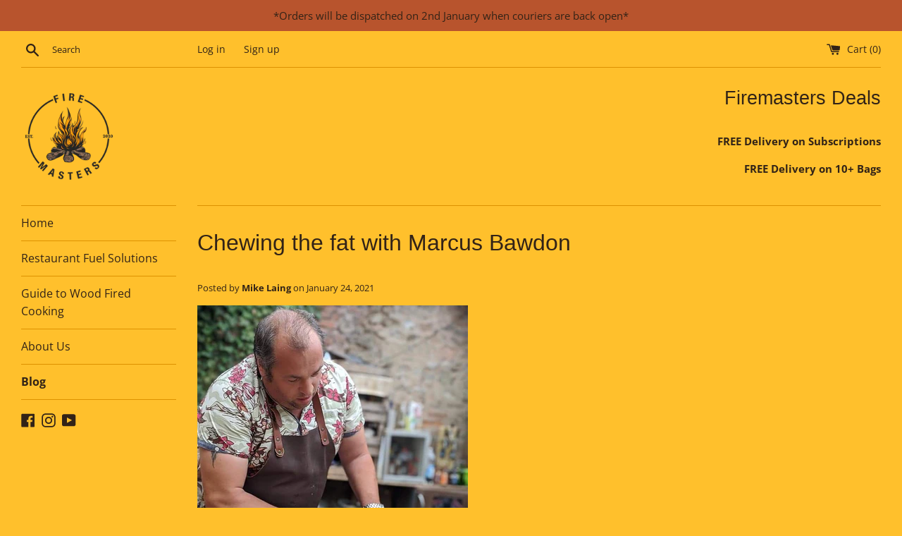

--- FILE ---
content_type: text/javascript
request_url: https://firemasters.uk/cdn/shop/t/19/assets/globo.formbuilder.js?v=17674111563942214221751990810
body_size: 51052
content:
!function(e){var t={};function n(r){if(t[r])return t[r].exports;var i=t[r]={i:r,l:!1,exports:{}};return e[r].call(i.exports,i,i.exports,n),i.l=!0,i.exports}n.m=e,n.c=t,n.d=function(e,t,r){n.o(e,t)||Object.defineProperty(e,t,{enumerable:!0,get:r})},n.r=function(e){"undefined"!=typeof Symbol&&Symbol.toStringTag&&Object.defineProperty(e,Symbol.toStringTag,{value:"Module"}),Object.defineProperty(e,"__esModule",{value:!0})},n.t=function(e,t){if(1&t&&(e=n(e)),8&t)return e;if(4&t&&"object"==typeof e&&e&&e.__esModule)return e;var r=Object.create(null);if(n.r(r),Object.defineProperty(r,"default",{enumerable:!0,value:e}),2&t&&"string"!=typeof e)for(var i in e)n.d(r,i,function(t){return e[t]}.bind(null,i));return r},n.n=function(e){var t=e&&e.__esModule?function(){return e.default}:function(){return e};return n.d(t,"a",t),t},n.o=function(e,t){return Object.prototype.hasOwnProperty.call(e,t)},n.p="/",n(n.s=0)}({"++FP":function(e,t,n){!function(e){"use strict";var t="undefined"!=typeof window&&void 0!==window.flatpickr?window.flatpickr:{l10ns:{}},n={weekdays:{shorthand:["søn","man","tir","ons","tors","fre","lør"],longhand:["søndag","mandag","tirsdag","onsdag","torsdag","fredag","lørdag"]},months:{shorthand:["jan","feb","mar","apr","maj","jun","jul","aug","sep","okt","nov","dec"],longhand:["januar","februar","marts","april","maj","juni","juli","august","september","oktober","november","december"]},ordinal:function(){return"."},firstDayOfWeek:1,rangeSeparator:" til ",weekAbbreviation:"uge",time_24hr:!0};t.l10ns.da=n;var r=t.l10ns;e.Danish=n,e.default=r,Object.defineProperty(e,"__esModule",{value:!0})}(t)},"+AxM":function(e,t,n){!function(e){"use strict";var t="undefined"!=typeof window&&void 0!==window.flatpickr?window.flatpickr:{l10ns:{}},n={weekdays:{shorthand:["Paz","Pzt","Sal","Çar","Per","Cum","Cmt"],longhand:["Pazar","Pazartesi","Salı","Çarşamba","Perşembe","Cuma","Cumartesi"]},months:{shorthand:["Oca","Şub","Mar","Nis","May","Haz","Tem","Ağu","Eyl","Eki","Kas","Ara"],longhand:["Ocak","Şubat","Mart","Nisan","Mayıs","Haziran","Temmuz","Ağustos","Eylül","Ekim","Kasım","Aralık"]},firstDayOfWeek:1,ordinal:function(){return"."},rangeSeparator:" - ",weekAbbreviation:"Hf",scrollTitle:"Artırmak için kaydırın",toggleTitle:"Aç/Kapa",amPM:["ÖÖ","ÖS"],time_24hr:!0};t.l10ns.tr=n;var r=t.l10ns;e.Turkish=n,e.default=r,Object.defineProperty(e,"__esModule",{value:!0})}(t)},"+OV3":function(e,t,n){!function(e){"use strict";var t="undefined"!=typeof window&&void 0!==window.flatpickr?window.flatpickr:{l10ns:{}},n={weekdays:{shorthand:["أحد","اثنين","ثلاثاء","أربعاء","خميس","جمعة","سبت"],longhand:["الأحد","الاثنين","الثلاثاء","الأربعاء","الخميس","الجمعة","السبت"]},months:{shorthand:["1","2","3","4","5","6","7","8","9","10","11","12"],longhand:["يناير","فبراير","مارس","أبريل","مايو","يونيو","يوليو","أغسطس","سبتمبر","أكتوبر","نوفمبر","ديسمبر"]},rangeSeparator:" - "};t.l10ns.ar=n;var r=t.l10ns;e.Arabic=n,e.default=r,Object.defineProperty(e,"__esModule",{value:!0})}(t)},"+zM+":function(e,t,n){!function(e){"use strict";var t="undefined"!=typeof window&&void 0!==window.flatpickr?window.flatpickr:{l10ns:{}},n={firstDayOfWeek:1,weekdays:{shorthand:["Нд","Пн","Вт","Ср","Чт","Пт","Сб"],longhand:["Неділя","Понеділок","Вівторок","Середа","Четвер","П'ятниця","Субота"]},months:{shorthand:["Січ","Лют","Бер","Кві","Тра","Чер","Лип","Сер","Вер","Жов","Лис","Гру"],longhand:["Січень","Лютий","Березень","Квітень","Травень","Червень","Липень","Серпень","Вересень","Жовтень","Листопад","Грудень"]},time_24hr:!0};t.l10ns.uk=n;var r=t.l10ns;e.Ukrainian=n,e.default=r,Object.defineProperty(e,"__esModule",{value:!0})}(t)},"/iph":function(e,t,n){!function(e){"use strict";var t="undefined"!=typeof window&&void 0!==window.flatpickr?window.flatpickr:{l10ns:{}},n={weekdays:{shorthand:["Dg","Dl","Dt","Dc","Dj","Dv","Ds"],longhand:["Diumenge","Dilluns","Dimarts","Dimecres","Dijous","Divendres","Dissabte"]},months:{shorthand:["Gen","Febr","Març","Abr","Maig","Juny","Jul","Ag","Set","Oct","Nov","Des"],longhand:["Gener","Febrer","Març","Abril","Maig","Juny","Juliol","Agost","Setembre","Octubre","Novembre","Desembre"]},ordinal:function(e){var t=e%100;if(t>3&&t<21)return"è";switch(t%10){case 1:return"r";case 2:return"n";case 3:return"r";case 4:return"t";default:return"è"}},firstDayOfWeek:1,time_24hr:!0};t.l10ns.cat=n;var r=t.l10ns;e.Catalan=n,e.default=r,Object.defineProperty(e,"__esModule",{value:!0})}(t)},"/v+a":function(e,t,n){!function(e){"use strict";var t="undefined"!=typeof window&&void 0!==window.flatpickr?window.flatpickr:{l10ns:{}},n={weekdays:{shorthand:["रवि","सोम","मंगल","बुध","गुरु","शुक्र","शनि"],longhand:["रविवार","सोमवार","मंगलवार","बुधवार","गुरुवार","शुक्रवार","शनिवार"]},months:{shorthand:["जन","फर","मार्च","अप्रेल","मई","जून","जूलाई","अग","सित","अक्ट","नव","दि"],longhand:["जनवरी ","फरवरी","मार्च","अप्रेल","मई","जून","जूलाई","अगस्त ","सितम्बर","अक्टूबर","नवम्बर","दिसम्बर"]}};t.l10ns.hi=n;var r=t.l10ns;e.Hindi=n,e.default=r,Object.defineProperty(e,"__esModule",{value:!0})}(t)},0:function(e,t,n){n("0aX/"),e.exports=n("NlWs")},"0aX/":function(e,t,n){function r(e,t){if(!(e instanceof t))throw new TypeError("Cannot call a class as a function")}function i(e,t){for(var n=0;n<t.length;n++){var r=t[n];r.enumerable=r.enumerable||!1,r.configurable=!0,"value"in r&&(r.writable=!0),Object.defineProperty(e,r.key,r)}}function a(e,t,n){return t&&i(e.prototype,t),n&&i(e,n),e}var o=n("isxL").Liquid,s=window.Globo||{};s.libs=s.libs||{},s.libs._=n("1bMR"),s.libs.validate=n("a1gY"),s.libs.flatpickr=n("zwY0"),s.libs.Liquid=o,s.FormBuilder=s.FormBuilder||{},s.FormBuilder.init=function(e){e.querySelector(".globo-form").classList.contains("float-form")&&document.body.appendChild(e),e&&e.addEventListener?e.addEventListener("submit",s.FormBuilder.handleSubmit,!1):e&&e.attachEvent&&e.attachEvent("onsubmit",s.FormBuilder.handleSubmit);var t=e.querySelector("form").getAttribute("data-id"),n=s.FormBuilder.forms[t],r=e.querySelector(".globo-formbuilder-wizard");if(r){var i=new s.Wizard(r),a=e.querySelector(".next"),o=e.querySelector(".previous");i.addControls(o,a),i.setStep(0)}var u=document.querySelectorAll('.globo-form-app [data-type="datetime"]');s.FormBuilder.handleDateTimePicker(u);var l=document.querySelectorAll(".globo-form-app .conditional-field");s.FormBuilder.handleConditionalField(l);var c=document.querySelectorAll(".globo-form-app [name]:not([type='file']):not([type='hidden'])");s.FormBuilder.handleHiddenField(n,e,c);var d=e.querySelector(".globo-g-recaptcha");if("undefined"!=typeof grecaptcha&&d)try{var f=grecaptcha.render(d,{sitekey:d.getAttribute("data-sitekey")});d.nextElementSibling.setAttribute("reCaptcha-widget-id",f)}catch(e){}var h=e.querySelectorAll(".globo-form-control"),p={};s.libs._.each(h,(function(e){var t=e.querySelector("label,legend");if(null!==t&&t){var n=e.querySelector("[name]");if(null!==n&&n){var r=n.getAttribute("name").replace("[]","");p[r]=t.querySelector(".label-content").innerHTML}}})),e.querySelector('[name="_keyLabel"]').value=JSON.stringify(p)},s.FormBuilder.showFloatingForm=function(e){e.parentNode.querySelector(".globo-form-app").classList.add("active")},s.FormBuilder.hideFloatingForm=function(e){e.parentNode.querySelector(".globo-form-app").classList.remove("active")},s.FormBuilder.showMessage=function(e){var t=e.querySelector(".content");null!==t&&""!=t.innerHTML&&(e.style.display="block")},s.FormBuilder.handleValidate=function(e){var t=e.querySelector(".block-container"),n={};s.libs._.map(t.querySelectorAll("input, textarea, select"),(function(r){var i=null!==r.getAttribute("presence"),a=null!==r.getAttribute("disabled"),o=null!==r.getAttribute("data-type")&&r.getAttribute("data-type");if(n[r.name]={},a?n[r.name].ignore={}:i&&(n[r.name].presence={message:s.FormBuilder.forms[t.getAttribute("data-id")].errorMessage.required}),"email"==o&&(n[r.name][o]={message:s.FormBuilder.forms[t.getAttribute("data-id")].errorMessage.invalidEmail}),"name"==o&&(n[r.name].format={pattern:"^[a-zA-Z]+(([',. -][a-zA-Z ])?[a-zA-Z]*)*$",flags:"i",message:s.FormBuilder.forms[t.getAttribute("data-id")].errorMessage.invalidName}),"url"==o&&(n[r.name][o]={message:s.FormBuilder.forms[t.getAttribute("data-id")].errorMessage.invalidURL}),"phone"==o&&(n[r.name].format={pattern:"^[+]*[(]{0,1}[0-9]{1,4}[)]{0,1}[-s.0-9]*$",flags:"i",message:s.FormBuilder.forms[t.getAttribute("data-id")].errorMessage.invalidPhone}),"file"==o){var u=!1!==s.FormBuilder.shop.pricing.features.fileUpload?1024*s.FormBuilder.shop.pricing.features.fileUpload:2048;n[r.name][o]={notAllowedExtension:s.FormBuilder.forms[t.getAttribute("data-id")].errorMessage.fileNotAllowed,sizeLimitMessage:s.FormBuilder.forms[t.getAttribute("data-id")].errorMessage.fileSizeLimit,allowedExtension:r.getAttribute("data-allowed-extensions").split(","),maxFileSize:u}}if("checkbox"==o&&(n[r.name][o]={requiredMessage:s.FormBuilder.forms[e.getAttribute("data-id")].errorMessage.required},n[r.name][o].isRequired=void 0!==n[r.name].presence),"password"==o){var l=null!==r.getAttribute("data-additional-type")&&r.getAttribute("data-additional-type"),c=null!==r.getAttribute("data-connected-element")&&r.getAttribute("data-connected-element");"confirm-password"===l&&c&&(n[r.name].equality={attribute:c,message:s.FormBuilder.forms[t.getAttribute("data-id")].errorMessage.confirmPasswordNotMatch});var d=null!==r.getAttribute("data-validate-rule")&&r.getAttribute("data-validate-rule");d&&("advancedValidateRule"===d&&(d=null!==r.getAttribute("data-validate-rule")?r.getAttribute("data-advanced-validate-rule"):""),n[r.name].format={pattern:d,flags:"g",message:s.FormBuilder.forms[t.getAttribute("data-id")].errorMessage.invalidPassword})}})),null!=e.querySelector(".block-container .globo-g-recaptcha")&&(n.reCaptcha={reCaptcha:{isRequired:!0,requiredMessage:s.FormBuilder.forms[t.getAttribute("data-id")].errorMessage.requiredCaptcha}}),s.libs.validate.validators.file=function(t,n,r){var i=e.querySelector('[name="'+r+'"]'),a=0,o=!0;return s.libs._.each(i.files,(function(e){var t,r,i;a+=e.size,-1===n.allowedExtension.indexOf((t=e.name,r=t.split("\\").pop().split("/").pop(),i=r.lastIndexOf("."),i<1?"":r.substr(i+1)).toLowerCase())&&(o=!1)})),a/1e3>n.maxFileSize?n.sizeLimitMessage:o?null:n.notAllowedExtension},s.libs.validate.validators.checkbox=function(t,n,r,i){if(!n.isRequired)return null;var a=e.querySelectorAll("[name='"+r+"']"),o=!1;return s.libs._.each(a,(function(e){e.checked&&(o=!0)})),o?null:n.requiredMessage},s.libs.validate.validators.reCaptcha=function(t,n,r,i){var a=e.querySelector("[name='"+r+"']");if(a){var o=grecaptcha.getResponse(a.getAttribute("reCaptcha-widget-id"));return a.value=o,""!=a.value?null:n.requiredMessage}return null},s.libs.validate.validators.ignore=function(){return null};var r=s.libs.validate(t,n,{fullMessages:!1});!function(e,t){s.libs._.each(e.querySelectorAll("input[name], select[name], textarea[name]"),(function(e){o(e,t&&t[e.name])}))}(t,r||{}),s.libs._.isEmpty(r,!0)?t.classList.remove("errors"):t.classList.add("errors");for(var i=t.querySelectorAll("input, textarea, select"),a=0;a<i.length;++a)i.item(a).addEventListener("change",(function(e){var r=s.libs.validate(t,n,{fullMessages:!1})||{};s.libs._.isEmpty(r,!0)?t.classList.remove("errors"):t.classList.add("errors"),o(this,r[this.name])}));function o(e,t){var n=function e(t,n){if(!t||t==document)return null;return t.classList.contains(n)?t:e(t.parentNode,n)}(e.parentNode,"globo-form-control"),r=n.querySelector(".messages");!function(e){e.classList.remove("has-error"),e.classList.remove("has-success"),s.libs._.each(e.querySelectorAll(".help-block.error"),(function(e){e.parentNode.removeChild(e)}))}(n),t?(n.classList.add("has-error"),s.libs._.each(t,(function(e){!function(e,t){var n=document.createElement("p");n.classList.add("help-block"),n.classList.add("error"),n.innerText=t,e.appendChild(n)}(r,e)}))):n.classList.add("has-success")}},s.FormBuilder.handleDateTimePicker=function(e){s.libs._.each(e,(function(e){var t,r,i,a,o={enableTime:!0,dateFormat:"Y-m-d H:i",time_24hr:!0},u="H:i";t=e.getAttribute("data-format"),r=e.getAttribute("data-locale"),i=e.getAttribute("dataDateFormat"),a=e.getAttribute("dataTimeFormat");var l=e.getAttribute("limitDateType"),c=e.getAttribute("limitDateSpecificDates"),d=e.getAttribute("limitDateRangeDates"),f=e.getAttribute("limitDateDOWDates");"12h"==a&&(o.time_24hr=!1,u="h:i K"),"date-and-time"==t?o.dateFormat=i+" "+u:"date"==t?(o.enableTime=!1,o.dateFormat=i):"time"==t&&(o.noCalendar=!0,o.dateFormat=u),r&&(o.locale=n("WqZd")("./"+r+".js").default[r]);var h=[];if(l){if(""!=c&&null!=c&&(h=h.concat(c.split(",").map((function(e){return new Date(e)})))),""!=d&&null!=d){var p=d.split(",");h.push({from:p[0],to:p[1]})}""!=f&&null!=f&&(arrDow=f.split(",").map((function(e){var t=0;switch(e){case"sunday":t=0;break;case"monday":t=1;break;case"tuesday":t=2;break;case"wednesday":t=3;break;case"thursday":t=4;break;case"friday":t=5;break;case"saturday":t=6;break;default:t=0}return t})),h.push((function(e){return arrDow.indexOf(e.getDay())>-1})))}"disablingDates"==l?o.disable=h:o.enable=h,s.libs.flatpickr(e,o)}))},s.FormBuilder.handleConditionalField=function(e){s.libs._.each(e,(function(e){var t=e.getAttribute("data-connected-id"),n=e.getAttribute("data-connected-value"),r=s.closest(e,"form"),i=r.querySelectorAll('[name="'+t+'"]');i.length||(i=r.querySelectorAll('[name="'+t+'[]"]')),i.length&&s.libs._.each(i,(function(t){t.addEventListener("change",(function(){"checkbox"==this.type?this.value===n&&(this.checked?(e.style.display="block",s.libs._.each(e.querySelectorAll("[name]"),(function(e){e.removeAttribute("disabled","disabled")}))):(e.style.display="",s.libs._.each(e.querySelectorAll("[name]"),(function(e){e.setAttribute("disabled","disabled")})))):"radio"==this.type?this.value===n&&this.checked?(e.style.display="block",s.libs._.each(e.querySelectorAll("[name]"),(function(e){e.removeAttribute("disabled","disabled")}))):(e.style.display="",s.libs._.each(e.querySelectorAll("[name]"),(function(e){e.setAttribute("disabled","disabled")}))):this.value===n?(e.style.display="block",s.libs._.each(e.querySelectorAll("[name]"),(function(e){e.removeAttribute("disabled","disabled")}))):(e.style.display="",s.libs._.each(e.querySelectorAll("[name]"),(function(e){e.setAttribute("disabled","disabled")})));var t=s.closest(e,".panels"),r=s.closest(e,".panel.movingIn");if(r&&(t.style.height=r.offsetHeight+"px"),"checkbox"==this.type&&!this.checked&&this.value==n||"radio"==this.type||"select-one"==this.type){var i=e.querySelectorAll("input[name],select"),a=document.createEvent("HTMLEvents");a.initEvent("change",!1,!0),s.libs._.each(i,(function(e){"checkbox"==e.type||"radio"==e.type?e.checked=!1:e.value="",e.disabled?(e.disabled=!1,e.dispatchEvent(a),e.disabled=!0):e.dispatchEvent(a)}))}}))}))}))},s.FormBuilder.handleHiddenField=function(e,t,n){var r=[];if(void 0===e)return!1;e.elements.forEach((function(e){"group"==e.type&&e.elements.forEach((function(e){"hidden"==e.type&&"dynamic"==e.dataType&&e.dynamicValue.length&&e.dynamicValue.forEach((function(t){t.target=e.id,r.includes(t)||r.push(t)}))})),"hidden"==e.type&&"dynamic"==e.dataType&&e.dynamicValue.length&&e.dynamicValue.forEach((function(t){t.target=e.id,r.includes(t)||r.push(t)}))})),s.libs._.each(n,(function(e){if(void 0!==r.find((function(t){return t.when==e.name}))){var n=r.find((function(t){return t.when===e.name&&""==t.is}));if(void 0!==n){var i=t.querySelector('[name="'+n.target+'"]');i&&(i.value=n.value)}e.addEventListener("change",(function(n){var i=n.target.value,a=r.find((function(t){return t.when===e.name&&t.is==i}));if(void 0!==a){(o=t.querySelector('[name="'+a.target+'"]'))&&(o.value=a.value)}else{var o,s=r.find((function(t){return t.when===e.name}));if(void 0!==s)(o=t.querySelector('[name="'+s.target+'"]'))&&(o.value="")}}))}}))},s.FormBuilder.handleRelatedElementChange=function(e,t){console.log("on change "),e.forEach((function(e){console.log(e)}))},s.FormBuilder.handleSubmit=function(e){if(e.preventDefault(),e.stopPropagation(),s.FormBuilder.handleValidate(e.target),s.libs._.isNull(e.target.querySelector(".block-container.errors"))){var t=e.target.querySelector(".action.submit");t.classList.add("loading"),s.xhr(e.target,(function(){if(t.classList.remove("loading"),response=this.response,""===this.responseType&&(response=JSON.parse(this.responseText)),"true"==response.success){var n=s.FormBuilder.forms[e.target.getAttribute("data-id")].afterSubmit;if("redirectToPage"==n.action&&(window.location.href=n.redirectUrl),"clearForm"==n.action){e.target.reset(),s.FormBuilder.showMessage(e.target.querySelector(".message.success"));var r=e.target.querySelector(".globo-g-recaptcha");r&&grecaptcha.reset(r.nextElementSibling.getAttribute("reCaptcha-widget-id"));var i=e.target.querySelector(".globo-formbuilder-wizard");if(i)new s.Wizard(i).reset()}"hideForm"==n.action&&(e.target.style.display="none",s.FormBuilder.showMessage(s.libs._.last(e.target.parentNode.querySelectorAll(".message.success"))))}else{var a=e.target.querySelector(".message.error .content"),o=void 0!==this.response.errors&&this.response.errors;if(o){for(var u="",l=0;l<Object.keys(o).length;l++)if("string"==typeof o[l])u+='<div class="err-item"><span class="label"></span><span class="err">'+o[l]+"</span></div>";else{var c=e.target.querySelector('[name="_keyLabel"]');c&&(c=JSON.parse(c.value)),void 0!==c[Object.keys(o)[l]]?u+='<div class="err-item"><span class="label">'+c[Object.keys(o)[l]]+'</span> : <span class="err">'+o[Object.keys(o)[l]]+"</span></div>":u+='<div class="err-item"><span class="label"></span><span class="err">'+o[Object.keys(o)[l]]+"</span></div>"}a.innerHTML=u}s.FormBuilder.showMessage(e.target.querySelector(".message.error"))}}))}},s.Wizard=s.Wizard||function(){function e(t){r(this,e),this.wizard=t,this.panels=new s.Panels(this.wizard),this.steps=new s.Steps(this.wizard),this.stepsQuantity=this.steps.getStepsQuantity(),this.currentStep=this.steps.currentStep,this.nextText=t.querySelector(".action.next").getAttribute("data-next-text"),this.submitText=t.querySelector(".action.next").getAttribute("data-submit-text"),this.submittingText=t.querySelector(".action.next").getAttribute("data-submitting-text"),this.concludeControlMoveStepMethod=this.steps.handleConcludeStep.bind(this.steps),this.wizardConclusionMethod=this.handleWizardConclusion.bind(this)}return a(e,[{key:"updateButtonsStatus",value:function(){0===this.currentStep?this.previousControl.classList.add("disabled"):this.previousControl.classList.remove("disabled")}},{key:"updtadeCurrentStep",value:function(e){this.currentStep+=e,this.steps.setCurrentStep(this.currentStep),this.panels.setCurrentStep(this.currentStep),this.handleNextStepButton(),this.updateButtonsStatus()}},{key:"setStep",value:function(e){this.currentStep=e,this.steps.setCurrentStep(this.currentStep),this.panels.setCurrentStep(this.currentStep),this.handleNextStepButton(),this.updateButtonsStatus()}},{key:"handleNextStepButton",value:function(){this.nextControl.type="button",this.nextControl.addEventListener("click",this.nextControlMoveStepMethod),this.currentStep===this.stepsQuantity-1?(this.nextControl.innerHTML=this.submitText,this.nextControl.addEventListener("click",this.wizardConclusionMethod)):(this.nextControl.innerHTML=this.nextText,this.nextControl.removeEventListener("click",this.wizardConclusionMethod))}},{key:"handleWizardConclusion",value:function(){this.wizard.classList.add("completed"),this.nextControl.type="submit"}},{key:"addControls",value:function(e,t){this.previousControl=e,this.nextControl=t,this.previousControlMoveStepMethod=this.moveStep.bind(this,-1),this.nextControlMoveStepMethod=this.moveStep.bind(this,1),e.addEventListener("click",this.previousControlMoveStepMethod),t.addEventListener("click",this.nextControlMoveStepMethod),this.updateButtonsStatus()}},{key:"getCoords",value:function(e){var t=e.getBoundingClientRect(),n=document.body,r=document.documentElement,i=window.pageYOffset||r.scrollTop||n.scrollTop,a=window.pageXOffset||r.scrollLeft||n.scrollLeft,o=r.clientTop||n.clientTop||0,s=r.clientLeft||n.clientLeft||0,u=t.top+i-o,l=t.left+a-s;return{top:Math.round(u),left:Math.round(l)}}},{key:"scrollTop",value:function(){var e=s.closest(this.wizard,".globo-formbuilder");window.scrollTo({behavior:"smooth",left:0,top:this.getCoords(e).top})}},{key:"moveStep",value:function(e){s.FormBuilder.handleValidate(this.wizard),(1!=e||s.libs._.isNull(this.wizard.querySelector(".block-container.errors")))&&(this.scrollTop(),1==e&&this.concludeControlMoveStepMethod(),this.validateMovement(e)&&(this.updtadeCurrentStep(e),this.steps.handleStepsClasses(e)))}},{key:"validateMovement",value:function(e){var t=e>0&&this.currentStep<this.stepsQuantity-1,n=e<0&&this.currentStep>0;return t||n}},{key:"reset",value:function(){var e=this.wizard.querySelector(".next"),t=this.wizard.querySelector(".previous");this.addControls(t,e),this.steps.handleRemoveAllConcludeStep(),this.setStep(0)}}]),e}(),s.Steps=s.Steps||function(){function e(t){r(this,e),this.wizard=t,this.steps=this.getSteps(),this.stepsQuantity=this.getStepsQuantity(),this.currentStep=0}return a(e,[{key:"setCurrentStep",value:function(e){this.currentStep=e}},{key:"getSteps",value:function(){return this.wizard.getElementsByClassName("step")}},{key:"getStepsQuantity",value:function(){return this.getSteps().length}},{key:"handleConcludeStep",value:function(){this.steps[this.currentStep].classList.add("-completed")}},{key:"handleRemoveAllConcludeStep",value:function(){for(var e=0;e<this.stepsQuantity;e++)this.steps[e].classList.remove("-completed")}},{key:"handleStepsClasses",value:function(e){e>0?this.steps[this.currentStep-1].classList.add("-completed"):e<0&&this.steps[this.currentStep].classList.remove("-completed"),this.steps[this.stepsQuantity-1].classList.remove("-completed")}}]),e}(),s.Panels=s.Panels||function(){function e(t){r(this,e),this.wizard=t,this.panelWidth=this.wizard.offsetWidth,this.panelsContainer=this.getPanelsContainer(),this.panels=this.getPanels(),this.currentStep=0,this.updatePanelsPosition(this.currentStep),this.updatePanelsContainerHeight()}return a(e,[{key:"getCurrentPanelHeight",value:function(){return"".concat(this.getPanels()[this.currentStep].offsetHeight,"px")}},{key:"getPanelsContainer",value:function(){return this.wizard.querySelector(".panels")}},{key:"getPanels",value:function(){return this.wizard.getElementsByClassName("panel")}},{key:"updatePanelsContainerHeight",value:function(){this.panelsContainer.style.height=this.getCurrentPanelHeight()}},{key:"updatePanelsPosition",value:function(e){for(var t=this.panels,n=(this.panelWidth,0);n<t.length;n++)t[n].classList.remove("movingIn"),t[n].classList.remove("movingOutBackward"),t[n].classList.remove("movingOutFoward"),t[n].classList.remove("block-container"),n!==e?n<e?t[n].classList.add("movingOutBackward"):n>e&&t[n].classList.add("movingOutFoward"):(t[n].classList.add("movingIn"),t[n].classList.add("block-container"));this.updatePanelsContainerHeight()}},{key:"setCurrentStep",value:function(e){this.currentStep=e,this.updatePanelsPosition(e)}}]),e}(),s.xhr=function(e,t){var n=e.getAttribute("action"),r=e.getAttribute("method"),i=new XMLHttpRequest;i.addEventListener("load",t),i.open(r,n),i.responseType="json";var a=new FormData(e);i.send(a)},s.dismiss=function(e){e.parentNode.style.display="none"},s.closest=function(e,t){var n,r;for(["matches","webkitMatchesSelector","mozMatchesSelector","msMatchesSelector","oMatchesSelector"].some((function(e){return"function"==typeof document.body[e]&&(n=e,!0)}));e;){if((r=e.parentElement)&&r[n](t))return r;e=r}return null},s.idealTextColor=function(e){var t=0===e.indexOf("#")?s.getRGBComponents(e):e.substring(5,e.length-1).replace(/ /g,"").split(",");return 255-(.299*t[0]+.587*t[1]+.114*t[2])<105?"#000000":"#ffffff"},s.getRGBComponents=function(e){var t=e.substring(1,3),n=e.substring(3,5),r=e.substring(5,7);return{R:parseInt(t,16),G:parseInt(n,16),B:parseInt(r,16)}},s.containsText=function(e,t){var n=document.querySelectorAll(e);return Array.prototype.filter.call(n,(function(e){return RegExp(t).test(e.textContent)}))},s.reduceElements=function(e){for(var t=s.libs._.clone(e),n=0;n<e.length;n++){for(var r=!1,i=0;i<=e.length;i++)e[n].contains(e[i])&&!e[i].contains(e[n])&&(r=!0);r&&(t[n]=!1)}return t},s.FormBuilder.initialize=function(){var e=document.getElementById("globo-formbuilder-element").innerHTML,t=document.getElementById("globo-formbuilder-template").innerHTML,n=document.getElementById("globo-formbuilder-dynamicCSS").innerHTML,r=new s.libs.Liquid;r.registerFilter("renderElement",(function(e,t,n){return r.parseAndRenderSync(t,{element:e,configs:n})})),r.registerFilter("parseInt",(function(e){return parseInt(100/e)})),r.registerFilter("optionsToArray",(function(e,t){return e.split(/\r?\n/)})),r.registerFilter("encodeHexColor",(function(e){return void 0!==e&&e.replace("#","%23")})),r.registerFilter("idealTextColor",(function(e){return void 0!==e&&s.idealTextColor(e)})),r.registerFilter("escapeHtml",(function(e){return"string"!=typeof e?e:e.replace(/&/g,"&amp;").replace(/</g,"&lt;").replace(/>/g,"&gt;").replace(/"/g,"&quot;").replace(/'/g,"&#039;")}));var i=document.querySelectorAll(".globo-formbuilder");s.libs._.each(i,(function(i){var a=i.getAttribute("data-id");r.parseAndRender(t,{configs:s.FormBuilder.forms[a],partialElement:e,dynamicCSS:n,formId:a,Globo:s}).then((function(e){i.innerHTML=e,s.FormBuilder.init(i)}))}));var a=s.containsText("div","{formbuilder:");a=s.reduceElements(a);var o=/{formbuilder:(.*)}/g,u=[];s.libs._.each(a,(function(i){for(var a;null!==(a=o.exec(i.textContent));)if(a.index===o.lastIndex&&o.lastIndex++,a.length){var l=a[1];if(void 0!==s.FormBuilder.forms[l]&&-1==u.indexOf(l)){var c=r.parseAndRenderSync(t,{configs:s.FormBuilder.forms[l],partialElement:e,dynamicCSS:n,formId:l,Globo:s});i.innerHTML=i.innerHTML.replace("{formbuilder:".concat(l,"}"),'<div class="globo-formbuilder" data-id="'+l+'">'+c+"</div>"),u.push(l)}}}));for(var l=0;l<u.length;l++)s.FormBuilder.init(document.querySelector('.globo-formbuilder[data-id="'+u[l]+'"]'))},_.noConflict()},"0kzd":function(e,t,n){!function(e){"use strict";var t="undefined"!=typeof window&&void 0!==window.flatpickr?window.flatpickr:{l10ns:{}},n={weekdays:{shorthand:["Жс","Дс","Сc","Ср","Бс","Жм","Сб"],longhand:["Жексенбi","Дүйсенбi","Сейсенбi","Сәрсенбi","Бейсенбi","Жұма","Сенбi"]},months:{shorthand:["Қаң","Ақп","Нау","Сәу","Мам","Мау","Шiл","Там","Қыр","Қаз","Қар","Жел"],longhand:["Қаңтар","Ақпан","Наурыз","Сәуiр","Мамыр","Маусым","Шiлде","Тамыз","Қыркүйек","Қазан","Қараша","Желтоқсан"]},firstDayOfWeek:1,ordinal:function(){return""},rangeSeparator:" — ",weekAbbreviation:"Апта",scrollTitle:"Үлкейту үшін айналдырыңыз",toggleTitle:"Ауыстыру үшін басыңыз",amPM:["ТД","ТК"],yearAriaLabel:"Жыл"};t.l10ns.kz=n;var r=t.l10ns;e.Kazakh=n,e.default=r,Object.defineProperty(e,"__esModule",{value:!0})}(t)},"18gA":function(e,t,n){!function(e){"use strict";var t="undefined"!=typeof window&&void 0!==window.flatpickr?window.flatpickr:{l10ns:{}},n={firstDayOfWeek:1,weekdays:{shorthand:["Sv","Pr","Ot","Tr","Ce","Pk","Se"],longhand:["Svētdiena","Pirmdiena","Otrdiena","Trešdiena","Ceturtdiena","Piektdiena","Sestdiena"]},months:{shorthand:["Jan","Feb","Mar","Apr","Mai","Jūn","Jūl","Aug","Sep","Okt","Nov","Dec"],longhand:["Janvāris","Februāris","Marts","Aprīlis","Maijs","Jūnijs","Jūlijs","Augusts","Septembris","Oktobris","Novembris","Decembris"]},rangeSeparator:" līdz ",time_24hr:!0};t.l10ns.lv=n;var r=t.l10ns;e.Latvian=n,e.default=r,Object.defineProperty(e,"__esModule",{value:!0})}(t)},"1bMR":function(e,t,n){(function(e,r){var i;(function(){var a,o="Expected a function",s=1,u=2,l=1,c=1/0,d=9007199254740991,f="[object Arguments]",h="[object Array]",p="[object AsyncFunction]",g="[object Boolean]",m="[object Date]",v="[object Error]",w="[object Function]",b="[object GeneratorFunction]",y="[object Number]",k="[object Object]",M="[object Proxy]",S="[object RegExp]",D="[object String]",T=/[&<>"']/g,A=RegExp(T.source),O=/^(?:0|[1-9]\d*)$/,j="object"==typeof e&&e&&e.Object===Object&&e,_="object"==typeof self&&self&&self.Object===Object&&self,x=j||_||Function("return this")();t&&!t.nodeType&&t&&"object"==typeof r&&r&&r.nodeType;function C(e,t){return e.push.apply(e,t),e}function E(e){return function(t){return null==t?a:t[e]}}var P,F=(P={"&":"&amp;","<":"&lt;",">":"&gt;",'"':"&quot;","'":"&#39;"},function(e){return null==P?a:P[e]});var N,L,J=Array.prototype,z=Object.prototype,I=z.hasOwnProperty,R=0,q=z.toString,H=x._,W=Object.create,B=z.propertyIsEnumerable,Y=x.isFinite,K=(N=Object.keys,L=Object,function(e){return N(L(e))}),V=Math.max;function G(e){return e instanceof Q?e:new Q(e)}var U=function(){function e(){}return function(t){if(!Ve(t))return{};if(W)return W(t);e.prototype=t;var n=new e;return e.prototype=a,n}}();function Q(e,t){this.__wrapped__=e,this.__actions__=[],this.__chain__=!!t}function $(e,t,n){var r=e[t];I.call(e,t)&&qe(r,n)&&(n!==a||t in e)||Z(e,t,n)}function Z(e,t,n){e[t]=n}function X(e,t,n){if("function"!=typeof e)throw new TypeError(o);return setTimeout((function(){e.apply(a,n)}),t)}Q.prototype=U(G.prototype),Q.prototype.constructor=Q;var ee,te,ne=(ee=se,function(e,t){if(null==e)return e;if(!Be(e))return ee(e,t);for(var n=e.length,r=te?n:-1,i=Object(e);(te?r--:++r<n)&&!1!==t(i[r],r,i););return e});function re(e,t,n){for(var r=-1,i=e.length;++r<i;){var o=e[r],s=t(o);if(null!=s&&(u===a?s==s:n(s,u)))var u=s,l=o}return l}function ie(e,t){var n=[];return ne(e,(function(e,r,i){t(e,r,i)&&n.push(e)})),n}function ae(e,t,n,r,i){var a=-1,o=e.length;for(n||(n=De),i||(i=[]);++a<o;){var s=e[a];t>0&&n(s)?t>1?ae(s,t-1,n,r,i):C(i,s):r||(i[i.length]=s)}return i}var oe=function(e){return function(t,n,r){for(var i=-1,a=Object(t),o=r(t),s=o.length;s--;){var u=o[e?s:++i];if(!1===n(a[u],u,a))break}return t}}();function se(e,t){return e&&oe(e,t,it)}function ue(e,t){return ie(t,(function(t){return Ke(e[t])}))}function le(e){return function(e){return q.call(e)}(e)}function ce(e,t){return e>t}var de=ft;function fe(e,t,n,r,i){return e===t||(null==e||null==t||!Ge(e)&&!Ge(t)?e!=e&&t!=t:function(e,t,n,r,i,o){var l=We(e),c=We(t),d=l?h:le(e),p=c?h:le(t),w=(d=d==f?k:d)==k,b=(p=p==f?k:p)==k,M=d==p;o||(o=[]);var T=Fe(o,(function(t){return t[0]==e})),A=Fe(o,(function(e){return e[0]==t}));if(T&&A)return T[1]==t;if(o.push([e,t]),o.push([t,e]),M&&!w){var O=l?function(e,t,n,r,i,o){var l=n&s,c=e.length,d=t.length;if(c!=d&&!(l&&d>c))return!1;var f=-1,h=!0,p=n&u?[]:a;for(;++f<c;){var g=e[f],m=t[f];if(void 0!==a){void 0,h=!1;break}if(p){if(!ye(t,(function(e,t){if(!Ce(p,t)&&(g===e||i(g,e,n,r,o)))return p.push(t)}))){h=!1;break}}else if(g!==m&&!i(g,m,n,r,o)){h=!1;break}}return h}(e,t,n,r,i,o):function(e,t,n,r,i,a,o){switch(n){case g:case m:case y:return qe(+e,+t);case v:return e.name==t.name&&e.message==t.message;case S:case D:return e==t+""}return!1}(e,t,d);return o.pop(),O}if(!(n&s)){var j=w&&I.call(e,"__wrapped__"),_=b&&I.call(t,"__wrapped__");if(j||_){var x=j?e.value():e,C=_?t.value():t;O=i(x,C,n,r,o);return o.pop(),O}}if(!M)return!1;O=function(e,t,n,r,i,o){var u=n&s,l=it(e),c=l.length,d=it(t).length;if(c!=d&&!u)return!1;var f=c;for(;f--;){var h=l[f];if(!(u?h in t:I.call(t,h)))return!1}var p=!0,g=u;for(;++f<c;){h=l[f];var m=e[h],v=t[h];if(!(void 0===a?m===v||i(m,v,n,r,o):void 0)){p=!1;break}g||(g="constructor"==h)}if(p&&!g){var w=e.constructor,b=t.constructor;w!=b&&"constructor"in e&&"constructor"in t&&!("function"==typeof w&&w instanceof w&&"function"==typeof b&&b instanceof b)&&(p=!1)}return p}(e,t,n,r,i,o);return o.pop(),O}(e,t,n,r,fe,i))}function he(e){return"function"==typeof e?e:null==e?ut:("object"==typeof e?me:E)(e)}function pe(e,t){return e<t}function ge(e,t){var n=-1,r=Be(e)?Array(e.length):[];return ne(e,(function(e,i,a){r[++n]=t(e,i,a)})),r}function me(e){var t=K(e);return function(n){var r=t.length;if(null==n)return!r;for(n=Object(n);r--;){var i=t[r];if(!(i in n&&fe(e[i],n[i],s|u)))return!1}return!0}}function ve(e,t){return je(Oe(e,t,ut),e+"")}function we(e,t,n){var r=-1,i=e.length;t<0&&(t=-t>i?0:i+t),(n=n>i?i:n)<0&&(n+=i),i=t>n?0:n-t>>>0,t>>>=0;for(var a=Array(i);++r<i;)a[r]=e[r+t];return a}function be(e){return we(e,0,e.length)}function ye(e,t){var n;return ne(e,(function(e,r,i){return!(n=t(e,r,i))})),!!n}function ke(e,t,n,r){var i=!n;n||(n={});for(var o=-1,s=t.length;++o<s;){var u=t[o],l=r?r(n[u],e[u],u,n,e):a;l===a&&(l=e[u]),i?Z(n,u,l):$(n,u,l)}return n}function Me(e){return ve((function(t,n){var r=-1,i=n.length,o=i>1?n[i-1]:a;for(o=e.length>3&&"function"==typeof o?(i--,o):a,t=Object(t);++r<i;){var s=n[r];s&&e(t,s,r,o)}return t}))}function Se(e,t,n,r){if("function"!=typeof e)throw new TypeError(o);var i=t&l,a=function(e){return function(){var t=arguments,n=U(e.prototype),r=e.apply(n,t);return Ve(r)?r:n}}(e);return function t(){for(var o=-1,s=arguments.length,u=-1,l=r.length,c=Array(l+s),d=this&&this!==x&&this instanceof t?a:e;++u<l;)c[u]=r[u];for(;s--;)c[u++]=arguments[++o];return d.apply(i?n:this,c)}}function De(e){return We(e)||He(e)}function Te(e,t,n){if(!Ve(n))return!1;var r=typeof t;return!!("number"==r?Be(n)&&function(e,t){var n=typeof e;return!!(t=null==t?d:t)&&("number"==n||"symbol"!=n&&O.test(e))&&e>-1&&e%1==0&&e<t}(t,n.length):"string"==r&&t in n)&&qe(n[t],e)}function Ae(e){var t=[];if(null!=e)for(var n in Object(e))t.push(n);return t}function Oe(e,t,n){return t=V(t===a?e.length-1:t,0),function(){for(var r=arguments,i=-1,a=V(r.length-t,0),o=Array(a);++i<a;)o[i]=r[t+i];i=-1;for(var s=Array(t+1);++i<t;)s[i]=r[i];return s[t]=n(o),e.apply(this,s)}}var je=ut;function _e(e){return(null==e?0:e.length)?ae(e,1):[]}function xe(e){return e&&e.length?e[0]:a}function Ce(e,t,n){for(var r=null==e?0:e.length,i=((n="number"==typeof n?n<0?V(r+n,0):n:0)||0)-1,a=t==t;++i<r;){var o=e[i];if(a?o===t:o!=o)return i}return-1}function Ee(e){var t=G(e);return t.__chain__=!0,t}var Pe,Fe=(Pe=function(e,t,n){var r=null==e?0:e.length;if(!r)return-1;var i=null==n?0:Ze(n);return i<0&&(i=V(r+i,0)),function(e,t,n,r){for(var i=e.length,a=n+(r?1:-1);r?a--:++a<i;)if(t(e[a],a,e))return a;return-1}(e,he(t),i)},function(e,t,n){var r=Object(e);if(!Be(e)){var i=he(t);e=it(e),t=function(e){return i(r[e],e,r)}}var o=Pe(e,t,n);return o>-1?r[i?e[o]:o]:a});function Ne(e,t){return ne(e,he(t))}function Le(e,t,n){return function(e,t,n,r,i){return i(e,(function(e,i,a){n=r?(r=!1,e):t(n,e,i,a)})),n}(e,he(t),n,arguments.length<3,ne)}function Je(e,t){var n;if("function"!=typeof t)throw new TypeError(o);return e=Ze(e),function(){return--e>0&&(n=t.apply(this,arguments)),e<=1&&(t=a),n}}var ze=ve((function(e,t,n){return Se(e,32|l,t,n)})),Ie=ve((function(e,t){return X(e,1,t)})),Re=ve((function(e,t,n){return X(e,Xe(t)||0,n)}));function qe(e,t){return e===t||e!=e&&t!=t}var He=de(function(){return arguments}())?de:function(e){return Ge(e)&&I.call(e,"callee")&&!B.call(e,"callee")},We=Array.isArray;function Be(e){return null!=e&&function(e){return"number"==typeof e&&e>-1&&e%1==0&&e<=d}(e.length)&&!Ke(e)}var Ye=function(e){return Ge(e)&&le(e)==m};function Ke(e){if(!Ve(e))return!1;var t=le(e);return t==w||t==b||t==p||t==M}function Ve(e){var t=typeof e;return null!=e&&("object"==t||"function"==t)}function Ge(e){return null!=e&&"object"==typeof e}function Ue(e){return"number"==typeof e||Ge(e)&&le(e)==y}var Qe=function(e){return Ge(e)&&le(e)==S};function $e(e){return"string"==typeof e||!We(e)&&Ge(e)&&le(e)==D}var Ze=Number,Xe=Number;function et(e){return"string"==typeof e?e:null==e?"":e+""}var tt=Me((function(e,t){ke(t,K(t),e)})),nt=Me((function(e,t){ke(t,Ae(t),e)}));var rt=ve((function(e,t){e=Object(e);var n=-1,r=t.length,i=r>2?t[2]:a;for(i&&Te(t[0],t[1],i)&&(r=1);++n<r;)for(var o=t[n],s=at(o),u=-1,l=s.length;++u<l;){var c=s[u],d=e[c];(d===a||qe(d,z[c])&&!I.call(e,c))&&(e[c]=o[c])}return e}));var it=K,at=Ae,ot=function(e){return je(Oe(e,a,_e),e+"")}((function(e,t){return null==e?{}:function(e,t){return e=Object(e),Le(t,(function(t,n){return n in e&&(t[n]=e[n]),t}),{})}(e,t)}));function st(e){return null==e?[]:function(e,t){return ge(t,(function(t){return e[t]}))}(e,it(e))}function ut(e){return e}var lt,ct=he;function dt(e,t,n){var r=it(t),i=ue(t,r);null!=n||Ve(t)&&(i.length||!r.length)||(n=t,t=e,e=this,i=ue(t,it(t)));var a=!(Ve(n)&&"chain"in n&&!n.chain),o=Ke(e);return ne(i,(function(n){var r=t[n];e[n]=r,o&&(e.prototype[n]=function(){var t=this.__chain__;if(a||t){var n=e(this.__wrapped__),i=n.__actions__=be(this.__actions__);return i.push({func:r,args:arguments,thisArg:e}),n.__chain__=t,n}return r.apply(e,C([this.value()],arguments))})})),e}function ft(){}G.assignIn=nt,G.before=Je,G.bind=ze,G.chain=Ee,G.compact=function(e){return ie(e,Boolean)},G.concat=function(){var e=arguments.length;if(!e)return[];for(var t=Array(e-1),n=arguments[0],r=e;r--;)t[r-1]=arguments[r];return C(We(n)?be(n):[n],ae(t,1))},G.create=function(e,t){var n=U(e);return null==t?n:tt(n,t)},G.defaults=rt,G.defer=Ie,G.delay=Re,G.filter=function(e,t){return ie(e,he(t))},G.flatten=_e,G.flattenDeep=function(e){return(null==e?0:e.length)?ae(e,c):[]},G.iteratee=ct,G.keys=it,G.map=function(e,t){return ge(e,he(t))},G.matches=function(e){return me(tt({},e))},G.mixin=dt,G.negate=function(e){if("function"!=typeof e)throw new TypeError(o);return function(){var t=arguments;return!e.apply(this,t)}},G.once=function(e){return Je(2,e)},G.pick=ot,G.slice=function(e,t,n){var r=null==e?0:e.length;return t=null==t?0:+t,n=n===a?r:+n,r?we(e,t,n):[]},G.sortBy=function(e,t){var n=0;return t=he(t),ge(ge(e,(function(e,r,i){return{value:e,index:n++,criteria:t(e,r,i)}})).sort((function(e,t){return function(e,t){if(e!==t){var n=e!==a,r=null===e,i=e==e,o=t!==a,s=null===t,u=t==t;if(!s&&e>t||r&&o&&u||!n&&u||!i)return 1;if(!r&&e<t||s&&n&&i||!o&&i||!u)return-1}return 0}(e.criteria,t.criteria)||e.index-t.index})),E("value"))},G.tap=function(e,t){return t(e),e},G.thru=function(e,t){return t(e)},G.toArray=function(e){return Be(e)?e.length?be(e):[]:st(e)},G.values=st,G.extend=nt,dt(G,G),G.clone=function(e){return Ve(e)?We(e)?be(e):ke(e,K(e)):e},G.escape=function(e){return(e=et(e))&&A.test(e)?e.replace(T,F):e},G.every=function(e,t,n){return function(e,t){var n=!0;return ne(e,(function(e,r,i){return n=!!t(e,r,i)})),n}(e,he(t=n?a:t))},G.find=Fe,G.forEach=Ne,G.has=function(e,t){return null!=e&&I.call(e,t)},G.head=xe,G.identity=ut,G.indexOf=Ce,G.isArguments=He,G.isArray=We,G.isBoolean=function(e){return!0===e||!1===e||Ge(e)&&le(e)==g},G.isDate=Ye,G.isEmpty=function(e){return Be(e)&&(We(e)||$e(e)||Ke(e.splice)||He(e))?!e.length:!K(e).length},G.isEqual=function(e,t){return fe(e,t)},G.isFinite=function(e){return"number"==typeof e&&Y(e)},G.isFunction=Ke,G.isNaN=function(e){return Ue(e)&&e!=+e},G.isNull=function(e){return null===e},G.isNumber=Ue,G.isObject=Ve,G.isRegExp=Qe,G.isString=$e,G.isUndefined=function(e){return e===a},G.last=function(e){var t=null==e?0:e.length;return t?e[t-1]:a},G.max=function(e){return e&&e.length?re(e,ut,ce):a},G.min=function(e){return e&&e.length?re(e,ut,pe):a},G.noConflict=function(){return x._===this&&(x._=H),this},G.noop=ft,G.reduce=Le,G.result=function(e,t,n){var r=null==e?a:e[t];return r===a&&(r=n),Ke(r)?r.call(e):r},G.size=function(e){return null==e?0:(e=Be(e)?e:K(e)).length},G.some=function(e,t,n){return ye(e,he(t=n?a:t))},G.uniqueId=function(e){var t=++R;return et(e)+t},G.each=Ne,G.first=xe,dt(G,(lt={},se(G,(function(e,t){I.call(G.prototype,t)||(lt[t]=e)})),lt),{chain:!1}),G.VERSION="4.17.15",ne(["pop","join","replace","reverse","split","push","shift","sort","splice","unshift"],(function(e){var t=(/^(?:replace|split)$/.test(e)?String.prototype:J)[e],n=/^(?:push|sort|unshift)$/.test(e)?"tap":"thru",r=/^(?:pop|join|replace|shift)$/.test(e);G.prototype[e]=function(){var e=arguments;if(r&&!this.__chain__){var i=this.value();return t.apply(We(i)?i:[],e)}return this[n]((function(n){return t.apply(We(n)?n:[],e)}))}})),G.prototype.toJSON=G.prototype.valueOf=G.prototype.value=function(){return e=this.__wrapped__,Le(this.__actions__,(function(e,t){return t.func.apply(t.thisArg,C([e],t.args))}),e);var e},x._=G,(i=function(){return G}.call(t,n,t,r))===a||(r.exports=i)}).call(this)}).call(this,n("yLpj"),n("YuTi")(e))},"31E+":function(e,t,n){!function(e){"use strict";var t="undefined"!=typeof window&&void 0!==window.flatpickr?window.flatpickr:{l10ns:{}},n={weekdays:{shorthand:["Не","По","Вт","Ср","Че","Пе","Са"],longhand:["Недела","Понеделник","Вторник","Среда","Четврток","Петок","Сабота"]},months:{shorthand:["Јан","Фев","Мар","Апр","Мај","Јун","Јул","Авг","Сеп","Окт","Ное","Дек"],longhand:["Јануари","Февруари","Март","Април","Мај","Јуни","Јули","Август","Септември","Октомври","Ноември","Декември"]},firstDayOfWeek:1,weekAbbreviation:"Нед.",rangeSeparator:" до ",time_24hr:!0};t.l10ns.mk=n;var r=t.l10ns;e.Macedonian=n,e.default=r,Object.defineProperty(e,"__esModule",{value:!0})}(t)},"3BxJ":function(e,t,n){!function(e){"use strict";var t="undefined"!=typeof window&&void 0!==window.flatpickr?window.flatpickr:{l10ns:{}},n={weekdays:{shorthand:["周日","周一","周二","周三","周四","周五","周六"],longhand:["星期日","星期一","星期二","星期三","星期四","星期五","星期六"]},months:{shorthand:["一月","二月","三月","四月","五月","六月","七月","八月","九月","十月","十一月","十二月"],longhand:["一月","二月","三月","四月","五月","六月","七月","八月","九月","十月","十一月","十二月"]},rangeSeparator:" 至 ",weekAbbreviation:"周",scrollTitle:"滚动切换",toggleTitle:"点击切换 12/24 小时时制"};t.l10ns.zh=n;var r=t.l10ns;e.Mandarin=n,e.default=r,Object.defineProperty(e,"__esModule",{value:!0})}(t)},"3Jt2":function(e,t,n){!function(e){"use strict";var t="undefined"!=typeof window&&void 0!==window.flatpickr?window.flatpickr:{l10ns:{}},n={weekdays:{shorthand:["Sun","Mán","Týs","Mik","Hós","Frí","Ley"],longhand:["Sunnudagur","Mánadagur","Týsdagur","Mikudagur","Hósdagur","Fríggjadagur","Leygardagur"]},months:{shorthand:["Jan","Feb","Mar","Apr","Mai","Jun","Jul","Aug","Sep","Okt","Nov","Des"],longhand:["Januar","Februar","Mars","Apríl","Mai","Juni","Juli","August","Septembur","Oktobur","Novembur","Desembur"]},ordinal:function(){return"."},firstDayOfWeek:1,rangeSeparator:" til ",weekAbbreviation:"vika",scrollTitle:"Rulla fyri at broyta",toggleTitle:"Trýst fyri at skifta",yearAriaLabel:"Ár",time_24hr:!0};t.l10ns.fo=n;var r=t.l10ns;e.Faroese=n,e.default=r,Object.defineProperty(e,"__esModule",{value:!0})}(t)},"3uVB":function(e,t,n){!function(e){"use strict";var t="undefined"!=typeof window&&void 0!==window.flatpickr?window.flatpickr:{l10ns:{}},n={weekdays:{shorthand:["zo","ma","di","wo","do","vr","za"],longhand:["zondag","maandag","dinsdag","woensdag","donderdag","vrijdag","zaterdag"]},months:{shorthand:["jan","feb","mrt","apr","mei","jun","jul","aug","sept","okt","nov","dec"],longhand:["januari","februari","maart","april","mei","juni","juli","augustus","september","oktober","november","december"]},firstDayOfWeek:1,weekAbbreviation:"wk",rangeSeparator:" tot ",scrollTitle:"Scroll voor volgende / vorige",toggleTitle:"Klik om te wisselen",time_24hr:!0,ordinal:function(e){return 1===e||8===e||e>=20?"ste":"de"}};t.l10ns.nl=n;var r=t.l10ns;e.Dutch=n,e.default=r,Object.defineProperty(e,"__esModule",{value:!0})}(t)},"5Q0x":function(e,t,n){!function(e){"use strict";var t="undefined"!=typeof window&&void 0!==window.flatpickr?window.flatpickr:{l10ns:{}},n={weekdays:{shorthand:["អាទិត្យ","ចន្ទ","អង្គារ","ពុធ","ព្រហស.","សុក្រ","សៅរ៍"],longhand:["អាទិត្យ","ចន្ទ","អង្គារ","ពុធ","ព្រហស្បតិ៍","សុក្រ","សៅរ៍"]},months:{shorthand:["មករា","កុម្ភះ","មីនា","មេសា","ឧសភា","មិថុនា","កក្កដា","សីហា","កញ្ញា","តុលា","វិច្ឆិកា","ធ្នូ"],longhand:["មករា","កុម្ភះ","មីនា","មេសា","ឧសភា","មិថុនា","កក្កដា","សីហា","កញ្ញា","តុលា","វិច្ឆិកា","ធ្នូ"]},ordinal:function(){return""},firstDayOfWeek:1,rangeSeparator:" ដល់ ",weekAbbreviation:"សប្តាហ៍",scrollTitle:"រំកិលដើម្បីបង្កើន",toggleTitle:"ចុចដើម្បីផ្លាស់ប្ដូរ",yearAriaLabel:"ឆ្នាំ",time_24hr:!0};t.l10ns.km=n;var r=t.l10ns;e.Khmer=n,e.default=r,Object.defineProperty(e,"__esModule",{value:!0})}(t)},"5p1B":function(e,t,n){!function(e){"use strict";var t="undefined"!=typeof window&&void 0!==window.flatpickr?window.flatpickr:{l10ns:{}},n={firstDayOfWeek:1,weekdays:{shorthand:["Да","Мя","Лх","Пү","Ба","Бя","Ня"],longhand:["Даваа","Мягмар","Лхагва","Пүрэв","Баасан","Бямба","Ням"]},months:{shorthand:["1-р сар","2-р сар","3-р сар","4-р сар","5-р сар","6-р сар","7-р сар","8-р сар","9-р сар","10-р сар","11-р сар","12-р сар"],longhand:["Нэгдүгээр сар","Хоёрдугаар сар","Гуравдугаар сар","Дөрөвдүгээр сар","Тавдугаар сар","Зургаадугаар сар","Долдугаар сар","Наймдугаар сар","Есдүгээр сар","Аравдугаар сар","Арваннэгдүгээр сар","Арванхоёрдугаар сар"]},rangeSeparator:"-с ",time_24hr:!0};t.l10ns.mn=n;var r=t.l10ns;e.Mongolian=n,e.default=r,Object.defineProperty(e,"__esModule",{value:!0})}(t)},"6Cpa":function(e,t,n){!function(e){"use strict";var t="undefined"!=typeof window&&void 0!==window.flatpickr?window.flatpickr:{l10ns:{}},n={weekdays:{shorthand:["রবি","সোম","মঙ্গল","বুধ","বৃহস্পতি","শুক্র","শনি"],longhand:["রবিবার","সোমবার","মঙ্গলবার","বুধবার","বৃহস্পতিবার","শুক্রবার","শনিবার"]},months:{shorthand:["জানু","ফেব্রু","মার্চ","এপ্রিল","মে","জুন","জুলাই","আগ","সেপ্টে","অক্টো","নভে","ডিসে"],longhand:["জানুয়ারী","ফেব্রুয়ারী","মার্চ","এপ্রিল","মে","জুন","জুলাই","আগস্ট","সেপ্টেম্বর","অক্টোবর","নভেম্বর","ডিসেম্বর"]}};t.l10ns.bn=n;var r=t.l10ns;e.Bangla=n,e.default=r,Object.defineProperty(e,"__esModule",{value:!0})}(t)},"9De2":function(e,t,n){!function(e){"use strict";var t="undefined"!=typeof window&&void 0!==window.flatpickr?window.flatpickr:{l10ns:{}},n={weekdays:{shorthand:["Нд","Пн","Вт","Ср","Чт","Пт","Сб"],longhand:["Неделя","Понеделник","Вторник","Сряда","Четвъртък","Петък","Събота"]},months:{shorthand:["Яну","Фев","Март","Апр","Май","Юни","Юли","Авг","Сеп","Окт","Ное","Дек"],longhand:["Януари","Февруари","Март","Април","Май","Юни","Юли","Август","Септември","Октомври","Ноември","Декември"]},time_24hr:!0,firstDayOfWeek:1};t.l10ns.bg=n;var r=t.l10ns;e.Bulgarian=n,e.default=r,Object.defineProperty(e,"__esModule",{value:!0})}(t)},AdcB:function(e,t,n){!function(e){"use strict";var t="undefined"!=typeof window&&void 0!==window.flatpickr?window.flatpickr:{l10ns:{}},n={firstDayOfWeek:1,weekdays:{shorthand:["Dom","Lua","Mái","Céa","Déa","Aoi","Sat"],longhand:["Dé Domhnaigh","Dé Luain","Dé Máirt","Dé Céadaoin","Déardaoin","Dé hAoine","Dé Sathairn"]},months:{shorthand:["Ean","Fea","Már","Aib","Bea","Mei","Iúi","Lún","MFo","DFo","Sam","Nol"],longhand:["Eanáir","Feabhra","Márta","Aibreán","Bealtaine","Meitheamh","Iúil","Lúnasa","Meán Fómhair","Deireadh Fómhair","Samhain","Nollaig"]},time_24hr:!0};t.l10ns.hr=n;var r=t.l10ns;e.Irish=n,e.default=r,Object.defineProperty(e,"__esModule",{value:!0})}(t)},Aid2:function(e,t,n){!function(e){"use strict";var t="undefined"!=typeof window&&void 0!==window.flatpickr?window.flatpickr:{l10ns:{}},n={firstDayOfWeek:1,weekdays:{shorthand:["dim","lun","mar","mer","jeu","ven","sam"],longhand:["dimanche","lundi","mardi","mercredi","jeudi","vendredi","samedi"]},months:{shorthand:["janv","févr","mars","avr","mai","juin","juil","août","sept","oct","nov","déc"],longhand:["janvier","février","mars","avril","mai","juin","juillet","août","septembre","octobre","novembre","décembre"]},ordinal:function(e){return e>1?"":"er"},rangeSeparator:" au ",weekAbbreviation:"Sem",scrollTitle:"Défiler pour augmenter la valeur",toggleTitle:"Cliquer pour basculer",time_24hr:!0};t.l10ns.fr=n;var r=t.l10ns;e.French=n,e.default=r,Object.defineProperty(e,"__esModule",{value:!0})}(t)},AixY:function(e,t,n){!function(e){"use strict";var t="undefined"!=typeof window&&void 0!==window.flatpickr?window.flatpickr:{l10ns:{}},n={weekdays:{shorthand:["Min","Sen","Sel","Rab","Kam","Jum","Sab"],longhand:["Minggu","Senin","Selasa","Rabu","Kamis","Jumat","Sabtu"]},months:{shorthand:["Jan","Feb","Mar","Apr","Mei","Jun","Jul","Agu","Sep","Okt","Nov","Des"],longhand:["Januari","Februari","Maret","April","Mei","Juni","Juli","Agustus","September","Oktober","November","Desember"]},firstDayOfWeek:1,ordinal:function(){return""},time_24hr:!0,rangeSeparator:" - "};t.l10ns.id=n;var r=t.l10ns;e.Indonesian=n,e.default=r,Object.defineProperty(e,"__esModule",{value:!0})}(t)},B9Yq:function(e,t){e.exports=function(){throw new Error("define cannot be used indirect")}},DiE8:function(e,t,n){!function(e){"use strict";var t="undefined"!=typeof window&&void 0!==window.flatpickr?window.flatpickr:{l10ns:{}},n={weekdays:{shorthand:["Ned","Pon","Uto","Sre","Čet","Pet","Sub"],longhand:["Nedelja","Ponedeljak","Utorak","Sreda","Četvrtak","Petak","Subota"]},months:{shorthand:["Jan","Feb","Mar","Apr","Maj","Jun","Jul","Avg","Sep","Okt","Nov","Dec"],longhand:["Januar","Februar","Mart","April","Maj","Jun","Jul","Avgust","Septembar","Oktobar","Novembar","Decembar"]},firstDayOfWeek:1,weekAbbreviation:"Ned.",rangeSeparator:" do ",time_24hr:!0};t.l10ns.sr=n;var r=t.l10ns;e.Serbian=n,e.default=r,Object.defineProperty(e,"__esModule",{value:!0})}(t)},EBSL:function(e,t,n){!function(e){"use strict";var t="undefined"!=typeof window&&void 0!==window.flatpickr?window.flatpickr:{l10ns:{}},n={weekdays:{shorthand:["Ne","Po","Út","St","Čt","Pá","So"],longhand:["Neděle","Pondělí","Úterý","Středa","Čtvrtek","Pátek","Sobota"]},months:{shorthand:["Led","Ún","Bře","Dub","Kvě","Čer","Čvc","Srp","Zář","Říj","Lis","Pro"],longhand:["Leden","Únor","Březen","Duben","Květen","Červen","Červenec","Srpen","Září","Říjen","Listopad","Prosinec"]},firstDayOfWeek:1,ordinal:function(){return"."},rangeSeparator:" do ",weekAbbreviation:"Týd.",scrollTitle:"Rolujte pro změnu",toggleTitle:"Přepnout dopoledne/odpoledne",amPM:["dop.","odp."],yearAriaLabel:"Rok",time_24hr:!0};t.l10ns.cs=n;var r=t.l10ns;e.Czech=n,e.default=r,Object.defineProperty(e,"__esModule",{value:!0})}(t)},"Gt+8":function(e,t,n){!function(e){"use strict";var t="undefined"!=typeof window&&void 0!==window.flatpickr?window.flatpickr:{l10ns:{}},n={weekdays:{shorthand:["So","Mo","Di","Mi","Do","Fr","Sa"],longhand:["Sonntag","Montag","Dienstag","Mittwoch","Donnerstag","Freitag","Samstag"]},months:{shorthand:["Jän","Feb","Mär","Apr","Mai","Jun","Jul","Aug","Sep","Okt","Nov","Dez"],longhand:["Jänner","Februar","März","April","Mai","Juni","Juli","August","September","Oktober","November","Dezember"]},firstDayOfWeek:1,weekAbbreviation:"KW",rangeSeparator:" bis ",scrollTitle:"Zum Ändern scrollen",toggleTitle:"Zum Umschalten klicken"};t.l10ns.at=n;var r=t.l10ns;e.Austria=n,e.default=r,Object.defineProperty(e,"__esModule",{value:!0})}(t)},Io36:function(e,t,n){!function(e){"use strict";var t="undefined"!=typeof window&&void 0!==window.flatpickr?window.flatpickr:{l10ns:{}},n={weekdays:{shorthand:["Dom","Seg","Ter","Qua","Qui","Sex","Sáb"],longhand:["Domingo","Segunda-feira","Terça-feira","Quarta-feira","Quinta-feira","Sexta-feira","Sábado"]},months:{shorthand:["Jan","Fev","Mar","Abr","Mai","Jun","Jul","Ago","Set","Out","Nov","Dez"],longhand:["Janeiro","Fevereiro","Março","Abril","Maio","Junho","Julho","Agosto","Setembro","Outubro","Novembro","Dezembro"]},rangeSeparator:" até ",time_24hr:!0};t.l10ns.pt=n;var r=t.l10ns;e.Portuguese=n,e.default=r,Object.defineProperty(e,"__esModule",{value:!0})}(t)},JSva:function(e,t,n){!function(e){"use strict";var t="undefined"!=typeof window&&void 0!==window.flatpickr?window.flatpickr:{l10ns:{}},n={weekdays:{shorthand:["Sun","Mán","Þri","Mið","Fim","Fös","Lau"],longhand:["Sunnudagur","Mánudagur","Þriðjudagur","Miðvikudagur","Fimmtudagur","Föstudagur","Laugardagur"]},months:{shorthand:["Jan","Feb","Mar","Apr","Maí","Jún","Júl","Ágú","Sep","Okt","Nóv","Des"],longhand:["Janúar","Febrúar","Mars","Apríl","Maí","Júní","Júlí","Ágúst","September","Október","Nóvember","Desember"]},ordinal:function(){return"."},firstDayOfWeek:1,rangeSeparator:" til ",weekAbbreviation:"vika",yearAriaLabel:"Ár",time_24hr:!0};t.l10ns.is=n;var r=t.l10ns;e.Icelandic=n,e.default=r,Object.defineProperty(e,"__esModule",{value:!0})}(t)},JrQ3:function(e,t,n){!function(e){"use strict";var t="undefined"!=typeof window&&void 0!==window.flatpickr?window.flatpickr:{l10ns:{}},n={weekdays:{shorthand:["Di","Hë","Ma","Më","En","Pr","Sh"],longhand:["E Diel","E Hënë","E Martë","E Mërkurë","E Enjte","E Premte","E Shtunë"]},months:{shorthand:["Jan","Shk","Mar","Pri","Maj","Qer","Kor","Gus","Sht","Tet","Nën","Dhj"],longhand:["Janar","Shkurt","Mars","Prill","Maj","Qershor","Korrik","Gusht","Shtator","Tetor","Nëntor","Dhjetor"]},time_24hr:!0};t.l10ns.sq=n;var r=t.l10ns;e.Albanian=n,e.default=r,Object.defineProperty(e,"__esModule",{value:!0})}(t)},Jt8t:function(e,t,n){!function(e){"use strict";var t="undefined"!=typeof window&&void 0!==window.flatpickr?window.flatpickr:{l10ns:{}},n={weekdays:{shorthand:["So","Mo","Di","Mi","Do","Fr","Sa"],longhand:["Sonntag","Montag","Dienstag","Mittwoch","Donnerstag","Freitag","Samstag"]},months:{shorthand:["Jan","Feb","Mär","Apr","Mai","Jun","Jul","Aug","Sep","Okt","Nov","Dez"],longhand:["Januar","Februar","März","April","Mai","Juni","Juli","August","September","Oktober","November","Dezember"]},firstDayOfWeek:1,weekAbbreviation:"KW",rangeSeparator:" bis ",scrollTitle:"Zum Ändern scrollen",toggleTitle:"Zum Umschalten klicken",time_24hr:!0};t.l10ns.de=n;var r=t.l10ns;e.German=n,e.default=r,Object.defineProperty(e,"__esModule",{value:!0})}(t)},"KV+S":function(e,t,n){!function(e){"use strict";var t="undefined"!=typeof window&&void 0!==window.flatpickr?window.flatpickr:{l10ns:{}},n={firstDayOfWeek:1,weekdays:{shorthand:["V","H","K","Sz","Cs","P","Szo"],longhand:["Vasárnap","Hétfő","Kedd","Szerda","Csütörtök","Péntek","Szombat"]},months:{shorthand:["Jan","Feb","Már","Ápr","Máj","Jún","Júl","Aug","Szep","Okt","Nov","Dec"],longhand:["Január","Február","Március","Április","Május","Június","Július","Augusztus","Szeptember","Október","November","December"]},ordinal:function(){return"."},weekAbbreviation:"Hét",scrollTitle:"Görgessen",toggleTitle:"Kattintson a váltáshoz",rangeSeparator:" - ",time_24hr:!0};t.l10ns.hu=n;var r=t.l10ns;e.Hungarian=n,e.default=r,Object.defineProperty(e,"__esModule",{value:!0})}(t)},NlWs:function(e,t){},Ombb:function(e,t,n){!function(e){"use strict";var t="undefined"!=typeof window&&void 0!==window.flatpickr?window.flatpickr:{l10ns:{}},n={weekdays:{shorthand:["週日","週一","週二","週三","週四","週五","週六"],longhand:["星期日","星期一","星期二","星期三","星期四","星期五","星期六"]},months:{shorthand:["一月","二月","三月","四月","五月","六月","七月","八月","九月","十月","十一月","十二月"],longhand:["一月","二月","三月","四月","五月","六月","七月","八月","九月","十月","十一月","十二月"]},rangeSeparator:" 至 ",weekAbbreviation:"週",scrollTitle:"滾動切換",toggleTitle:"點擊切換 12/24 小時時制"};t.l10ns.zh_tw=n;var r=t.l10ns;e.MandarinTraditional=n,e.default=r,Object.defineProperty(e,"__esModule",{value:!0})}(t)},QM5T:function(e,t,n){!function(e){"use strict";var t={weekdays:{shorthand:["Sun","Mon","Tue","Wed","Thu","Fri","Sat"],longhand:["Sunday","Monday","Tuesday","Wednesday","Thursday","Friday","Saturday"]},months:{shorthand:["Jan","Feb","Mar","Apr","May","Jun","Jul","Aug","Sep","Oct","Nov","Dec"],longhand:["January","February","March","April","May","June","July","August","September","October","November","December"]},daysInMonth:[31,28,31,30,31,30,31,31,30,31,30,31],firstDayOfWeek:0,ordinal:function(e){var t=e%100;if(t>3&&t<21)return"th";switch(t%10){case 1:return"st";case 2:return"nd";case 3:return"rd";default:return"th"}},rangeSeparator:" to ",weekAbbreviation:"Wk",scrollTitle:"Scroll to increment",toggleTitle:"Click to toggle",amPM:["AM","PM"],yearAriaLabel:"Year",hourAriaLabel:"Hour",minuteAriaLabel:"Minute",time_24hr:!1};e.default=t,e.english=t,Object.defineProperty(e,"__esModule",{value:!0})}(t)},QhH9:function(e,t,n){!function(e){"use strict";var t="undefined"!=typeof window&&void 0!==window.flatpickr?window.flatpickr:{l10ns:{}},n={weekdays:{shorthand:["א","ב","ג","ד","ה","ו","ש"],longhand:["ראשון","שני","שלישי","רביעי","חמישי","שישי","שבת"]},months:{shorthand:["ינו׳","פבר׳","מרץ","אפר׳","מאי","יוני","יולי","אוג׳","ספט׳","אוק׳","נוב׳","דצמ׳"],longhand:["ינואר","פברואר","מרץ","אפריל","מאי","יוני","יולי","אוגוסט","ספטמבר","אוקטובר","נובמבר","דצמבר"]},rangeSeparator:" אל ",time_24hr:!0};t.l10ns.he=n;var r=t.l10ns;e.Hebrew=n,e.default=r,Object.defineProperty(e,"__esModule",{value:!0})}(t)},SEQC:function(e,t,n){!function(e){"use strict";var t="undefined"!=typeof window&&void 0!==window.flatpickr?window.flatpickr:{l10ns:{}},n={weekdays:{shorthand:["နွေ","လာ","ဂါ","ဟူး","ကြာ","သော","နေ"],longhand:["တနင်္ဂနွေ","တနင်္လာ","အင်္ဂါ","ဗုဒ္ဓဟူး","ကြာသပတေး","သောကြာ","စနေ"]},months:{shorthand:["ဇန်","ဖေ","မတ်","ပြီ","မေ","ဇွန်","လိုင်","သြ","စက်","အောက်","နို","ဒီ"],longhand:["ဇန်နဝါရီ","ဖေဖော်ဝါရီ","မတ်","ဧပြီ","မေ","ဇွန်","ဇူလိုင်","သြဂုတ်","စက်တင်ဘာ","အောက်တိုဘာ","နိုဝင်ဘာ","ဒီဇင်ဘာ"]},firstDayOfWeek:1,ordinal:function(){return""},time_24hr:!0};t.l10ns.my=n;var r=t.l10ns;e.Burmese=n,e.default=r,Object.defineProperty(e,"__esModule",{value:!0})}(t)},SYT2:function(e,t,n){!function(e){"use strict";var t="undefined"!=typeof window&&void 0!==window.flatpickr?window.flatpickr:{l10ns:{}},n={weekdays:{shorthand:["Dom","Lun","Mar","Mié","Jue","Vie","Sáb"],longhand:["Domingo","Lunes","Martes","Miércoles","Jueves","Viernes","Sábado"]},months:{shorthand:["Ene","Feb","Mar","Abr","May","Jun","Jul","Ago","Sep","Oct","Nov","Dic"],longhand:["Enero","Febrero","Marzo","Abril","Mayo","Junio","Julio","Agosto","Septiembre","Octubre","Noviembre","Diciembre"]},ordinal:function(){return"º"},firstDayOfWeek:1,rangeSeparator:" a ",time_24hr:!0};t.l10ns.es=n;var r=t.l10ns;e.Spanish=n,e.default=r,Object.defineProperty(e,"__esModule",{value:!0})}(t)},Ton7:function(e,t,n){!function(e){"use strict";var t="undefined"!=typeof window&&void 0!==window.flatpickr?window.flatpickr:{l10ns:{}},n={weekdays:{shorthand:["Sul","Llun","Maw","Mer","Iau","Gwe","Sad"],longhand:["Dydd Sul","Dydd Llun","Dydd Mawrth","Dydd Mercher","Dydd Iau","Dydd Gwener","Dydd Sadwrn"]},months:{shorthand:["Ion","Chwef","Maw","Ebr","Mai","Meh","Gorff","Awst","Medi","Hyd","Tach","Rhag"],longhand:["Ionawr","Chwefror","Mawrth","Ebrill","Mai","Mehefin","Gorffennaf","Awst","Medi","Hydref","Tachwedd","Rhagfyr"]},firstDayOfWeek:1,ordinal:function(e){return 1===e?"af":2===e?"ail":3===e||4===e?"ydd":5===e||6===e?"ed":e>=7&&e<=10||12==e||15==e||18==e||20==e?"fed":11==e||13==e||14==e||16==e||17==e||19==e?"eg":e>=21&&e<=39?"ain":""},time_24hr:!0};t.l10ns.cy=n;var r=t.l10ns;e.Welsh=n,e.default=r,Object.defineProperty(e,"__esModule",{value:!0})}(t)},UMqg:function(e,t,n){!function(e){"use strict";var t="undefined"!=typeof window&&void 0!==window.flatpickr?window.flatpickr:{l10ns:{}},n={weekdays:{shorthand:["日","月","火","水","木","金","土"],longhand:["日曜日","月曜日","火曜日","水曜日","木曜日","金曜日","土曜日"]},months:{shorthand:["1月","2月","3月","4月","5月","6月","7月","8月","9月","10月","11月","12月"],longhand:["1月","2月","3月","4月","5月","6月","7月","8月","9月","10月","11月","12月"]},time_24hr:!0,rangeSeparator:" から ",firstDayOfWeek:1};t.l10ns.ja=n;var r=t.l10ns;e.Japanese=n,e.default=r,Object.defineProperty(e,"__esModule",{value:!0})}(t)},V7ZE:function(e,t,n){!function(e){"use strict";var t="undefined"!=typeof window&&void 0!==window.flatpickr?window.flatpickr:{l10ns:{}},n={firstDayOfWeek:1,rangeSeparator:" ĝis ",weekAbbreviation:"Sem",scrollTitle:"Rulumu por pligrandigi la valoron",toggleTitle:"Klaku por ŝalti",weekdays:{shorthand:["Dim","Lun","Mar","Mer","Ĵaŭ","Ven","Sab"],longhand:["dimanĉo","lundo","mardo","merkredo","ĵaŭdo","vendredo","sabato"]},months:{shorthand:["Jan","Feb","Mar","Apr","Maj","Jun","Jul","Aŭg","Sep","Okt","Nov","Dec"],longhand:["januaro","februaro","marto","aprilo","majo","junio","julio","aŭgusto","septembro","oktobro","novembro","decembro"]},ordinal:function(){return"-a"},time_24hr:!0};t.l10ns.eo=n;var r=t.l10ns;e.Esperanto=n,e.default=r,Object.defineProperty(e,"__esModule",{value:!0})}(t)},VEU4:function(e,t,n){!function(e){"use strict";var t="undefined"!=typeof window&&void 0!==window.flatpickr?window.flatpickr:{l10ns:{}},n={weekdays:{shorthand:["일","월","화","수","목","금","토"],longhand:["일요일","월요일","화요일","수요일","목요일","금요일","토요일"]},months:{shorthand:["1월","2월","3월","4월","5월","6월","7월","8월","9월","10월","11월","12월"],longhand:["1월","2월","3월","4월","5월","6월","7월","8월","9월","10월","11월","12월"]},ordinal:function(){return"일"},rangeSeparator:" ~ "};t.l10ns.ko=n;var r=t.l10ns;e.Korean=n,e.default=r,Object.defineProperty(e,"__esModule",{value:!0})}(t)},W8vW:function(e,t,n){!function(e){"use strict";var t="undefined"!=typeof window&&void 0!==window.flatpickr?window.flatpickr:{l10ns:{}},n={weekdays:{shorthand:["Κυ","Δε","Τρ","Τε","Πέ","Πα","Σά"],longhand:["Κυριακή","Δευτέρα","Τρίτη","Τετάρτη","Πέμπτη","Παρασκευή","Σάββατο"]},months:{shorthand:["Ιαν","Φεβ","Μάρ","Απρ","Μάι","Ιού","Ιού","Αύγ","Σεπ","Οκτ","Νοέ","Δεκ"],longhand:["Ιανουάριος","Φεβρουάριος","Μάρτιος","Απρίλιος","Μάιος","Ιούνιος","Ιούλιος","Αύγουστος","Σεπτέμβριος","Οκτώβριος","Νοέμβριος","Δεκέμβριος"]},firstDayOfWeek:1,ordinal:function(){return""},weekAbbreviation:"Εβδ",rangeSeparator:" έως ",scrollTitle:"Μετακυλήστε για προσαύξηση",toggleTitle:"Κάντε κλικ για αλλαγή",amPM:["ΠΜ","ΜΜ"]};t.l10ns.gr=n;var r=t.l10ns;e.Greek=n,e.default=r,Object.defineProperty(e,"__esModule",{value:!0})}(t)},WqZd:function(e,t,n){var r={"./ar.js":"+OV3","./at.js":"Gt+8","./az.js":"il6R","./be.js":"oAMl","./bg.js":"9De2","./bn.js":"6Cpa","./bs.js":"uezu","./cat.js":"/iph","./cs.js":"EBSL","./cy.js":"Ton7","./da.js":"++FP","./de.js":"Jt8t","./default.js":"QM5T","./eo.js":"V7ZE","./es.js":"SYT2","./et.js":"gRVh","./fa.js":"eHtV","./fi.js":"ewub","./fo.js":"3Jt2","./fr.js":"Aid2","./ga.js":"AdcB","./gr.js":"W8vW","./he.js":"QhH9","./hi.js":"/v+a","./hr.js":"j+gB","./hu.js":"KV+S","./id.js":"AixY","./index.js":"y/pk","./is.js":"JSva","./it.js":"rmDh","./ja.js":"UMqg","./ka.js":"p01/","./km.js":"5Q0x","./ko.js":"VEU4","./kz.js":"0kzd","./lt.js":"YLy/","./lv.js":"18gA","./mk.js":"31E+","./mn.js":"5p1B","./ms.js":"fvCo","./my.js":"SEQC","./nl.js":"3uVB","./no.js":"uHQq","./pa.js":"wGah","./pl.js":"tXmi","./pt.js":"Io36","./ro.js":"ZV7w","./ru.js":"b/zg","./si.js":"fV5r","./sk.js":"cntR","./sl.js":"ks2o","./sq.js":"JrQ3","./sr-cyr.js":"z+zT","./sr.js":"DiE8","./sv.js":"mNSI","./th.js":"hSGY","./tr.js":"+AxM","./uk.js":"+zM+","./vn.js":"yAt/","./zh-tw.js":"Ombb","./zh.js":"3BxJ"};function i(e){var t=a(e);return n(t)}function a(e){if(!n.o(r,e)){var t=new Error("Cannot find module '"+e+"'");throw t.code="MODULE_NOT_FOUND",t}return r[e]}i.keys=function(){return Object.keys(r)},i.resolve=a,e.exports=i,i.id="WqZd"},"YLy/":function(e,t,n){!function(e){"use strict";var t="undefined"!=typeof window&&void 0!==window.flatpickr?window.flatpickr:{l10ns:{}},n={weekdays:{shorthand:["S","Pr","A","T","K","Pn","Š"],longhand:["Sekmadienis","Pirmadienis","Antradienis","Trečiadienis","Ketvirtadienis","Penktadienis","Šeštadienis"]},months:{shorthand:["Sau","Vas","Kov","Bal","Geg","Bir","Lie","Rgp","Rgs","Spl","Lap","Grd"],longhand:["Sausis","Vasaris","Kovas","Balandis","Gegužė","Birželis","Liepa","Rugpjūtis","Rugsėjis","Spalis","Lapkritis","Gruodis"]},firstDayOfWeek:1,ordinal:function(){return"-a"},weekAbbreviation:"Sav",scrollTitle:"Keisti laiką pelės rateliu",toggleTitle:"Perjungti laiko formatą",time_24hr:!0};t.l10ns.lt=n;var r=t.l10ns;e.Lithuanian=n,e.default=r,Object.defineProperty(e,"__esModule",{value:!0})}(t)},YuTi:function(e,t){e.exports=function(e){return e.webpackPolyfill||(e.deprecate=function(){},e.paths=[],e.children||(e.children=[]),Object.defineProperty(e,"loaded",{enumerable:!0,get:function(){return e.l}}),Object.defineProperty(e,"id",{enumerable:!0,get:function(){return e.i}}),e.webpackPolyfill=1),e}},ZV7w:function(e,t,n){!function(e){"use strict";var t="undefined"!=typeof window&&void 0!==window.flatpickr?window.flatpickr:{l10ns:{}},n={weekdays:{shorthand:["Dum","Lun","Mar","Mie","Joi","Vin","Sâm"],longhand:["Duminică","Luni","Marți","Miercuri","Joi","Vineri","Sâmbătă"]},months:{shorthand:["Ian","Feb","Mar","Apr","Mai","Iun","Iul","Aug","Sep","Oct","Noi","Dec"],longhand:["Ianuarie","Februarie","Martie","Aprilie","Mai","Iunie","Iulie","August","Septembrie","Octombrie","Noiembrie","Decembrie"]},firstDayOfWeek:1,time_24hr:!0,ordinal:function(){return""}};t.l10ns.ro=n;var r=t.l10ns;e.Romanian=n,e.default=r,Object.defineProperty(e,"__esModule",{value:!0})}(t)},a1gY:function(e,t,n){(function(e){(function(e,t,r){"use strict";var i=function(e,t,n){n=a.extend({},a.options,n);var r=a.runValidations(e,t,n);if(r.some((function(e){return a.isPromise(e.error)})))throw new Error("Use validate.async if you want support for promises");return i.processValidationResults(r,n)},a=i;a.extend=function(e){return[].slice.call(arguments,1).forEach((function(t){for(var n in t)e[n]=t[n]})),e},a.extend(i,{version:{major:0,minor:13,patch:1,metadata:null,toString:function(){var e=a.format("%{major}.%{minor}.%{patch}",a.version);return a.isEmpty(a.version.metadata)||(e+="+"+a.version.metadata),e}},Promise:"undefined"!=typeof Promise?Promise:null,EMPTY_STRING_REGEXP:/^\s*$/,runValidations:function(e,t,n){var r,i,o,s,u,l,c,d=[];for(r in(a.isDomElement(e)||a.isJqueryElement(e))&&(e=a.collectFormValues(e)),t)for(i in o=a.getDeepObjectValue(e,r),s=a.result(t[r],o,e,r,n,t)){if(!(u=a.validators[i]))throw c=a.format("Unknown validator %{name}",{name:i}),new Error(c);l=s[i],(l=a.result(l,o,e,r,n,t))&&d.push({attribute:r,value:o,validator:i,globalOptions:n,attributes:e,options:l,error:u.call(u,o,l,r,e,n)})}return d},processValidationResults:function(e,t){e=a.pruneEmptyErrors(e,t),e=a.expandMultipleErrors(e,t),e=a.convertErrorMessages(e,t);var n=t.format||"grouped";if("function"!=typeof a.formatters[n])throw new Error(a.format("Unknown format %{format}",t));return e=a.formatters[n](e),a.isEmpty(e)?void 0:e},async:function(e,t,n){var r=(n=a.extend({},a.async.options,n)).wrapErrors||function(e){return e};!1!==n.cleanAttributes&&(e=a.cleanAttributes(e,t));var i=a.runValidations(e,t,n);return new a.Promise((function(o,s){a.waitForResults(i).then((function(){var u=a.processValidationResults(i,n);u?s(new r(u,n,e,t)):o(e)}),(function(e){s(e)}))}))},single:function(e,t,n){return n=a.extend({},a.single.options,n,{format:"flat",fullMessages:!1}),a({single:e},{single:t},n)},waitForResults:function(e){return e.reduce((function(e,t){return a.isPromise(t.error)?e.then((function(){return t.error.then((function(e){t.error=e||null}))})):e}),new a.Promise((function(e){e()})))},result:function(e){var t=[].slice.call(arguments,1);return"function"==typeof e&&(e=e.apply(null,t)),e},isNumber:function(e){return"number"==typeof e&&!isNaN(e)},isFunction:function(e){return"function"==typeof e},isInteger:function(e){return a.isNumber(e)&&e%1==0},isBoolean:function(e){return"boolean"==typeof e},isObject:function(e){return e===Object(e)},isDate:function(e){return e instanceof Date},isDefined:function(e){return null!=e},isPromise:function(e){return!!e&&a.isFunction(e.then)},isJqueryElement:function(e){return e&&a.isString(e.jquery)},isDomElement:function(e){return!!e&&(!(!e.querySelectorAll||!e.querySelector)&&(!(!a.isObject(document)||e!==document)||("object"==typeof HTMLElement?e instanceof HTMLElement:e&&"object"==typeof e&&null!==e&&1===e.nodeType&&"string"==typeof e.nodeName)))},isEmpty:function(e){var t;if(!a.isDefined(e))return!0;if(a.isFunction(e))return!1;if(a.isString(e))return a.EMPTY_STRING_REGEXP.test(e);if(a.isArray(e))return 0===e.length;if(a.isDate(e))return!1;if(a.isObject(e)){for(t in e)return!1;return!0}return!1},format:a.extend((function(e,t){return a.isString(e)?e.replace(a.format.FORMAT_REGEXP,(function(e,n,r){return"%"===n?"%{"+r+"}":String(t[r])})):e}),{FORMAT_REGEXP:/(%?)%\{([^\}]+)\}/g}),prettify:function(e){return a.isNumber(e)?100*e%1==0?""+e:parseFloat(Math.round(100*e)/100).toFixed(2):a.isArray(e)?e.map((function(e){return a.prettify(e)})).join(", "):a.isObject(e)?a.isDefined(e.toString)?e.toString():JSON.stringify(e):(e=""+e).replace(/([^\s])\.([^\s])/g,"$1 $2").replace(/\\+/g,"").replace(/[_-]/g," ").replace(/([a-z])([A-Z])/g,(function(e,t,n){return t+" "+n.toLowerCase()})).toLowerCase()},stringifyValue:function(e,t){return(t&&t.prettify||a.prettify)(e)},isString:function(e){return"string"==typeof e},isArray:function(e){return"[object Array]"==={}.toString.call(e)},isHash:function(e){return a.isObject(e)&&!a.isArray(e)&&!a.isFunction(e)},contains:function(e,t){return!!a.isDefined(e)&&(a.isArray(e)?-1!==e.indexOf(t):t in e)},unique:function(e){return a.isArray(e)?e.filter((function(e,t,n){return n.indexOf(e)==t})):e},forEachKeyInKeypath:function(e,t,n){if(a.isString(t)){var r,i="",o=!1;for(r=0;r<t.length;++r)switch(t[r]){case".":o?(o=!1,i+="."):(e=n(e,i,!1),i="");break;case"\\":o?(o=!1,i+="\\"):o=!0;break;default:o=!1,i+=t[r]}return n(e,i,!0)}},getDeepObjectValue:function(e,t){if(a.isObject(e))return a.forEachKeyInKeypath(e,t,(function(e,t){if(a.isObject(e))return e[t]}))},collectFormValues:function(e,t){var n,r,i,o,s,u,l={};if(a.isJqueryElement(e)&&(e=e[0]),!e)return l;for(t=t||{},o=e.querySelectorAll("input[name], textarea[name]"),n=0;n<o.length;++n)if(i=o.item(n),!a.isDefined(i.getAttribute("data-ignored"))){var c=i.name.replace(/\./g,"\\\\.");u=a.sanitizeFormValue(i.value,t),"number"===i.type?u=u?+u:null:"checkbox"===i.type?i.attributes.value?i.checked||(u=l[c]||null):u=i.checked:"radio"===i.type&&(i.checked||(u=l[c]||null)),l[c]=u}for(o=e.querySelectorAll("select[name]"),n=0;n<o.length;++n)if(i=o.item(n),!a.isDefined(i.getAttribute("data-ignored"))){if(i.multiple)for(r in u=[],i.options)(s=i.options[r])&&s.selected&&u.push(a.sanitizeFormValue(s.value,t));else{var d=void 0!==i.options[i.selectedIndex]?i.options[i.selectedIndex].value:"";u=a.sanitizeFormValue(d,t)}l[i.name]=u}return l},sanitizeFormValue:function(e,t){return t.trim&&a.isString(e)&&(e=e.trim()),!1!==t.nullify&&""===e?null:e},capitalize:function(e){return a.isString(e)?e[0].toUpperCase()+e.slice(1):e},pruneEmptyErrors:function(e){return e.filter((function(e){return!a.isEmpty(e.error)}))},expandMultipleErrors:function(e){var t=[];return e.forEach((function(e){a.isArray(e.error)?e.error.forEach((function(n){t.push(a.extend({},e,{error:n}))})):t.push(e)})),t},convertErrorMessages:function(e,t){var n=[],r=(t=t||{}).prettify||a.prettify;return e.forEach((function(e){var i=a.result(e.error,e.value,e.attribute,e.options,e.attributes,e.globalOptions);a.isString(i)?("^"===i[0]?i=i.slice(1):!1!==t.fullMessages&&(i=a.capitalize(r(e.attribute))+" "+i),i=i.replace(/\\\^/g,"^"),i=a.format(i,{value:a.stringifyValue(e.value,t)}),n.push(a.extend({},e,{error:i}))):n.push(e)})),n},groupErrorsByAttribute:function(e){var t={};return e.forEach((function(e){var n=t[e.attribute];n?n.push(e):t[e.attribute]=[e]})),t},flattenErrorsToArray:function(e){return e.map((function(e){return e.error})).filter((function(e,t,n){return n.indexOf(e)===t}))},cleanAttributes:function(e,t){function n(e,t,n){return a.isObject(e[t])?e[t]:e[t]=!!n||{}}return a.isObject(t)&&a.isObject(e)?function e(t,n){if(!a.isObject(t))return t;var r,i,o=a.extend({},t);for(i in t)r=n[i],a.isObject(r)?o[i]=e(o[i],r):r||delete o[i];return o}(e,t=function(e){var t,r={};for(t in e)e[t]&&a.forEachKeyInKeypath(r,t,n);return r}(t)):{}},exposeModule:function(e,t,n,r,i){n?(r&&r.exports&&(n=r.exports=e),n.validate=e):(t.validate=e,e.isFunction(i)&&i.amd&&i([],(function(){return e})))},warn:function(e){"undefined"!=typeof console&&console.warn&&console.warn("[validate.js] "+e)},error:function(e){"undefined"!=typeof console&&console.error&&console.error("[validate.js] "+e)}}),i.validators={presence:function(e,t){if(!1!==(t=a.extend({},this.options,t)).allowEmpty?!a.isDefined(e):a.isEmpty(e))return t.message||this.message||"can't be blank"},length:function(e,t,n){if(a.isDefined(e)){var r,i=(t=a.extend({},this.options,t)).is,o=t.maximum,s=t.minimum,u=[],l=(e=(t.tokenizer||function(e){return e})(e)).length;return a.isNumber(l)?(a.isNumber(i)&&l!==i&&(r=t.wrongLength||this.wrongLength||"is the wrong length (should be %{count} characters)",u.push(a.format(r,{count:i}))),a.isNumber(s)&&l<s&&(r=t.tooShort||this.tooShort||"is too short (minimum is %{count} characters)",u.push(a.format(r,{count:s}))),a.isNumber(o)&&l>o&&(r=t.tooLong||this.tooLong||"is too long (maximum is %{count} characters)",u.push(a.format(r,{count:o}))),u.length>0?t.message||u:void 0):t.message||this.notValid||"has an incorrect length"}},numericality:function(e,t,n,r,i){if(a.isDefined(e)){var o,s,u=[],l={greaterThan:function(e,t){return e>t},greaterThanOrEqualTo:function(e,t){return e>=t},equalTo:function(e,t){return e===t},lessThan:function(e,t){return e<t},lessThanOrEqualTo:function(e,t){return e<=t},divisibleBy:function(e,t){return e%t==0}},c=(t=a.extend({},this.options,t)).prettify||i&&i.prettify||a.prettify;if(a.isString(e)&&t.strict){var d="^-?(0|[1-9]\\d*)";if(t.onlyInteger||(d+="(\\.\\d+)?"),d+="$",!new RegExp(d).test(e))return t.message||t.notValid||this.notValid||this.message||"must be a valid number"}if(!0!==t.noStrings&&a.isString(e)&&!a.isEmpty(e)&&(e=+e),!a.isNumber(e))return t.message||t.notValid||this.notValid||this.message||"is not a number";if(t.onlyInteger&&!a.isInteger(e))return t.message||t.notInteger||this.notInteger||this.message||"must be an integer";for(o in l)if(s=t[o],a.isNumber(s)&&!l[o](e,s)){var f="not"+a.capitalize(o),h=t[f]||this[f]||this.message||"must be %{type} %{count}";u.push(a.format(h,{count:s,type:c(o)}))}return t.odd&&e%2!=1&&u.push(t.notOdd||this.notOdd||this.message||"must be odd"),t.even&&e%2!=0&&u.push(t.notEven||this.notEven||this.message||"must be even"),u.length?t.message||u:void 0}},datetime:a.extend((function(e,t){if(!a.isFunction(this.parse)||!a.isFunction(this.format))throw new Error("Both the parse and format functions needs to be set to use the datetime/date validator");if(a.isDefined(e)){var n,r=[],i=(t=a.extend({},this.options,t)).earliest?this.parse(t.earliest,t):NaN,o=t.latest?this.parse(t.latest,t):NaN;return e=this.parse(e,t),isNaN(e)||t.dateOnly&&e%864e5!=0?(n=t.notValid||t.message||this.notValid||"must be a valid date",a.format(n,{value:arguments[0]})):(!isNaN(i)&&e<i&&(n=t.tooEarly||t.message||this.tooEarly||"must be no earlier than %{date}",n=a.format(n,{value:this.format(e,t),date:this.format(i,t)}),r.push(n)),!isNaN(o)&&e>o&&(n=t.tooLate||t.message||this.tooLate||"must be no later than %{date}",n=a.format(n,{date:this.format(o,t),value:this.format(e,t)}),r.push(n)),r.length?a.unique(r):void 0)}}),{parse:null,format:null}),date:function(e,t){return t=a.extend({},t,{dateOnly:!0}),a.validators.datetime.call(a.validators.datetime,e,t)},format:function(e,t){(a.isString(t)||t instanceof RegExp)&&(t={pattern:t});var n,r=(t=a.extend({},this.options,t)).message||this.message||"is invalid",i=t.pattern;if(a.isDefined(e))return a.isString(e)?(a.isString(i)&&(i=new RegExp(t.pattern,t.flags)),(n=i.exec(e))&&n[0].length==e.length?void 0:r):r},inclusion:function(e,t){if(a.isDefined(e)&&(a.isArray(t)&&(t={within:t}),t=a.extend({},this.options,t),!a.contains(t.within,e))){var n=t.message||this.message||"^%{value} is not included in the list";return a.format(n,{value:e})}},exclusion:function(e,t){if(a.isDefined(e)&&(a.isArray(t)&&(t={within:t}),t=a.extend({},this.options,t),a.contains(t.within,e))){var n=t.message||this.message||"^%{value} is restricted";return a.isString(t.within[e])&&(e=t.within[e]),a.format(n,{value:e})}},email:a.extend((function(e,t){var n=(t=a.extend({},this.options,t)).message||this.message||"is not a valid email";if(a.isDefined(e))return a.isString(e)&&this.PATTERN.exec(e)?void 0:n}),{PATTERN:/^(?:[a-z0-9!#$%&'*+/=?^_`{|}~-]+(?:\.[a-z0-9!#$%&'*+/=?^_`{|}~-]+)*|"(?:[\x01-\x08\x0b\x0c\x0e-\x1f\x21\x23-\x5b\x5d-\x7f]|\\[\x01-\x09\x0b\x0c\x0e-\x7f])*")@(?:(?:[a-z0-9](?:[a-z0-9-]*[a-z0-9])?\.)+[a-z0-9](?:[a-z0-9-]*[a-z0-9])?|\[(?:(?:25[0-5]|2[0-4][0-9]|[01]?[0-9][0-9]?)\.){3}(?:25[0-5]|2[0-4][0-9]|[01]?[0-9][0-9]?|[a-z0-9-]*[a-z0-9]:(?:[\x01-\x08\x0b\x0c\x0e-\x1f\x21-\x5a\x53-\x7f]|\\[\x01-\x09\x0b\x0c\x0e-\x7f])+)\])$/i}),equality:function(e,t,n,r,i){if(a.isDefined(e)){a.isString(t)&&(t={attribute:t});var o=(t=a.extend({},this.options,t)).message||this.message||"is not equal to %{attribute}";if(a.isEmpty(t.attribute)||!a.isString(t.attribute))throw new Error("The attribute must be a non empty string");var s=a.getDeepObjectValue(r,t.attribute),u=t.comparator||function(e,t){return e===t},l=t.prettify||i&&i.prettify||a.prettify;return u(e,s,t,n,r)?void 0:a.format(o,{attribute:l(t.attribute)})}},url:function(e,t){if(a.isDefined(e)){var n=(t=a.extend({},this.options,t)).message||this.message||"is not a valid url",r=t.schemes||this.schemes||["http","https"],i=t.allowLocal||this.allowLocal||!1,o=t.allowDataUrl||this.allowDataUrl||!1;if(!a.isString(e))return n;var s="^(?:(?:"+r.join("|")+")://)(?:\\S+(?::\\S*)?@)?(?:",u="(?:\\.(?:[a-z\\u00a1-\\uffff]{2,}))";if(i?u+="?":s+="(?!(?:10|127)(?:\\.\\d{1,3}){3})(?!(?:169\\.254|192\\.168)(?:\\.\\d{1,3}){2})(?!172\\.(?:1[6-9]|2\\d|3[0-1])(?:\\.\\d{1,3}){2})",s+="(?:[1-9]\\d?|1\\d\\d|2[01]\\d|22[0-3])(?:\\.(?:1?\\d{1,2}|2[0-4]\\d|25[0-5])){2}(?:\\.(?:[1-9]\\d?|1\\d\\d|2[0-4]\\d|25[0-4]))|(?:(?:[a-z\\u00a1-\\uffff0-9]-*)*[a-z\\u00a1-\\uffff0-9]+)(?:\\.(?:[a-z\\u00a1-\\uffff0-9]-*)*[a-z\\u00a1-\\uffff0-9]+)*"+u+")(?::\\d{2,5})?(?:[/?#]\\S*)?$",o){s="(?:"+s+")|(?:^data:(?:\\w+\\/[-+.\\w]+(?:;[\\w=]+)*)?(?:;base64)?,[A-Za-z0-9-_.!~\\*'();\\/?:@&=+$,%]*$)"}return new RegExp(s,"i").exec(e)?void 0:n}},type:a.extend((function(e,t,n,r,i){if(a.isString(t)&&(t={type:t}),a.isDefined(e)){var o,s=a.extend({},this.options,t),u=s.type;if(!a.isDefined(u))throw new Error("No type was specified");if(o=a.isFunction(u)?u:this.types[u],!a.isFunction(o))throw new Error("validate.validators.type.types."+u+" must be a function.");if(!o(e,s,n,r,i)){var l=t.message||this.messages[u]||this.message||s.message||(a.isFunction(u)?"must be of the correct type":"must be of type %{type}");return a.isFunction(l)&&(l=l(e,t,n,r,i)),a.format(l,{attribute:a.prettify(n),type:u})}}}),{types:{object:function(e){return a.isObject(e)&&!a.isArray(e)},array:a.isArray,integer:a.isInteger,number:a.isNumber,string:a.isString,date:a.isDate,boolean:a.isBoolean},messages:{}})},i.formatters={detailed:function(e){return e},flat:a.flattenErrorsToArray,grouped:function(e){var t;for(t in e=a.groupErrorsByAttribute(e))e[t]=a.flattenErrorsToArray(e[t]);return e},constraint:function(e){var t;for(t in e=a.groupErrorsByAttribute(e))e[t]=e[t].map((function(e){return e.validator})).sort();return e}},i.exposeModule(i,this,e,t,n("B9Yq"))}).call(this,t,e,n("B9Yq"))}).call(this,n("YuTi")(e))},"b/zg":function(e,t,n){!function(e){"use strict";var t="undefined"!=typeof window&&void 0!==window.flatpickr?window.flatpickr:{l10ns:{}},n={weekdays:{shorthand:["Вс","Пн","Вт","Ср","Чт","Пт","Сб"],longhand:["Воскресенье","Понедельник","Вторник","Среда","Четверг","Пятница","Суббота"]},months:{shorthand:["Янв","Фев","Март","Апр","Май","Июнь","Июль","Авг","Сен","Окт","Ноя","Дек"],longhand:["Январь","Февраль","Март","Апрель","Май","Июнь","Июль","Август","Сентябрь","Октябрь","Ноябрь","Декабрь"]},firstDayOfWeek:1,ordinal:function(){return""},rangeSeparator:" — ",weekAbbreviation:"Нед.",scrollTitle:"Прокрутите для увеличения",toggleTitle:"Нажмите для переключения",amPM:["ДП","ПП"],yearAriaLabel:"Год",time_24hr:!0};t.l10ns.ru=n;var r=t.l10ns;e.Russian=n,e.default=r,Object.defineProperty(e,"__esModule",{value:!0})}(t)},cntR:function(e,t,n){!function(e){"use strict";var t="undefined"!=typeof window&&void 0!==window.flatpickr?window.flatpickr:{l10ns:{}},n={weekdays:{shorthand:["Ned","Pon","Ut","Str","Štv","Pia","Sob"],longhand:["Nedeľa","Pondelok","Utorok","Streda","Štvrtok","Piatok","Sobota"]},months:{shorthand:["Jan","Feb","Mar","Apr","Máj","Jún","Júl","Aug","Sep","Okt","Nov","Dec"],longhand:["Január","Február","Marec","Apríl","Máj","Jún","Júl","August","September","Október","November","December"]},firstDayOfWeek:1,rangeSeparator:" do ",time_24hr:!0,ordinal:function(){return"."}};t.l10ns.sk=n;var r=t.l10ns;e.Slovak=n,e.default=r,Object.defineProperty(e,"__esModule",{value:!0})}(t)},eHtV:function(e,t,n){!function(e){"use strict";var t="undefined"!=typeof window&&void 0!==window.flatpickr?window.flatpickr:{l10ns:{}},n={weekdays:{shorthand:["یک","دو","سه","چهار","پنج","جمعه","شنبه"],longhand:["یک‌شنبه","دوشنبه","سه‌شنبه","چهارشنبه","پنچ‌شنبه","جمعه","شنبه"]},months:{shorthand:["ژانویه","فوریه","مارس","آوریل","مه","ژوئن","ژوئیه","اوت","سپتامبر","اکتبر","نوامبر","دسامبر"],longhand:["ژانویه","فوریه","مارس","آوریل","مه","ژوئن","ژوئیه","اوت","سپتامبر","اکتبر","نوامبر","دسامبر"]},firstDayOfWeek:6,ordinal:function(){return""}};t.l10ns.fa=n;var r=t.l10ns;e.Persian=n,e.default=r,Object.defineProperty(e,"__esModule",{value:!0})}(t)},ewub:function(e,t,n){!function(e){"use strict";var t="undefined"!=typeof window&&void 0!==window.flatpickr?window.flatpickr:{l10ns:{}},n={firstDayOfWeek:1,weekdays:{shorthand:["Su","Ma","Ti","Ke","To","Pe","La"],longhand:["Sunnuntai","Maanantai","Tiistai","Keskiviikko","Torstai","Perjantai","Lauantai"]},months:{shorthand:["Tammi","Helmi","Maalis","Huhti","Touko","Kesä","Heinä","Elo","Syys","Loka","Marras","Joulu"],longhand:["Tammikuu","Helmikuu","Maaliskuu","Huhtikuu","Toukokuu","Kesäkuu","Heinäkuu","Elokuu","Syyskuu","Lokakuu","Marraskuu","Joulukuu"]},ordinal:function(){return"."},time_24hr:!0};t.l10ns.fi=n;var r=t.l10ns;e.Finnish=n,e.default=r,Object.defineProperty(e,"__esModule",{value:!0})}(t)},fV5r:function(e,t,n){!function(e){"use strict";var t="undefined"!=typeof window&&void 0!==window.flatpickr?window.flatpickr:{l10ns:{}},n={weekdays:{shorthand:["ඉ","ස","අ","බ","බ්‍ර","සි","සෙ"],longhand:["ඉරිදා","සඳුදා","අඟහරුවාදා","බදාදා","බ්‍රහස්පතින්දා","සිකුරාදා","සෙනසුරාදා"]},months:{shorthand:["ජන","පෙබ","මාර්","අප්‍රේ","මැයි","ජුනි","ජූලි","අගෝ","සැප්","ඔක්","නොවැ","දෙසැ"],longhand:["ජනවාරි","පෙබරවාරි","මාර්තු","අප්‍රේල්","මැයි","ජුනි","ජූලි","අගෝස්තු","සැප්තැම්බර්","ඔක්තෝබර්","නොවැම්බර්","දෙසැම්බර්"]},time_24hr:!0};t.l10ns.si=n;var r=t.l10ns;e.Sinhala=n,e.default=r,Object.defineProperty(e,"__esModule",{value:!0})}(t)},fvCo:function(e,t,n){!function(e){"use strict";var t="undefined"!=typeof window&&void 0!==window.flatpickr?window.flatpickr:{l10ns:{}},n=t.l10ns;e.Malaysian={weekdays:{shorthand:["Min","Isn","Sel","Rab","Kha","Jum","Sab"],longhand:["Minggu","Isnin","Selasa","Rabu","Khamis","Jumaat","Sabtu"]},months:{shorthand:["Jan","Feb","Mac","Apr","Mei","Jun","Jul","Ogo","Sep","Okt","Nov","Dis"],longhand:["Januari","Februari","Mac","April","Mei","Jun","Julai","Ogos","September","Oktober","November","Disember"]},firstDayOfWeek:1,ordinal:function(){return""}},e.default=n,Object.defineProperty(e,"__esModule",{value:!0})}(t)},gRVh:function(e,t,n){!function(e){"use strict";var t="undefined"!=typeof window&&void 0!==window.flatpickr?window.flatpickr:{l10ns:{}},n={weekdays:{shorthand:["P","E","T","K","N","R","L"],longhand:["Pühapäev","Esmaspäev","Teisipäev","Kolmapäev","Neljapäev","Reede","Laupäev"]},months:{shorthand:["Jaan","Veebr","Märts","Apr","Mai","Juuni","Juuli","Aug","Sept","Okt","Nov","Dets"],longhand:["Jaanuar","Veebruar","Märts","Aprill","Mai","Juuni","Juuli","August","September","Oktoober","November","Detsember"]},firstDayOfWeek:1,ordinal:function(){return"."},weekAbbreviation:"Näd",rangeSeparator:" kuni ",scrollTitle:"Keri, et suurendada",toggleTitle:"Klõpsa, et vahetada",time_24hr:!0};t.l10ns.et=n;var r=t.l10ns;e.Estonian=n,e.default=r,Object.defineProperty(e,"__esModule",{value:!0})}(t)},hSGY:function(e,t,n){!function(e){"use strict";var t="undefined"!=typeof window&&void 0!==window.flatpickr?window.flatpickr:{l10ns:{}},n={weekdays:{shorthand:["อา","จ","อ","พ","พฤ","ศ","ส"],longhand:["อาทิตย์","จันทร์","อังคาร","พุธ","พฤหัสบดี","ศุกร์","เสาร์"]},months:{shorthand:["ม.ค.","ก.พ.","มี.ค.","เม.ย.","พ.ค.","มิ.ย.","ก.ค.","ส.ค.","ก.ย.","ต.ค.","พ.ย.","ธ.ค."],longhand:["มกราคม","กุมภาพันธ์","มีนาคม","เมษายน","พฤษภาคม","มิถุนายน","กรกฎาคม","สิงหาคม","กันยายน","ตุลาคม","พฤศจิกายน","ธันวาคม"]},firstDayOfWeek:1,rangeSeparator:" ถึง ",scrollTitle:"เลื่อนเพื่อเพิ่มหรือลด",toggleTitle:"คลิกเพื่อเปลี่ยน",time_24hr:!0,ordinal:function(){return""}};t.l10ns.th=n;var r=t.l10ns;e.Thai=n,e.default=r,Object.defineProperty(e,"__esModule",{value:!0})}(t)},il6R:function(e,t,n){!function(e){"use strict";var t="undefined"!=typeof window&&void 0!==window.flatpickr?window.flatpickr:{l10ns:{}},n={weekdays:{shorthand:["Baz","BzE","ÇAx","Çər","CAx","Cüm","Şən"],longhand:["Bazar","Bazar ertəsi","Çərşənbə axşamı","Çərşənbə","Cümə axşamı","Cümə","Şənbə"]},months:{shorthand:["Yan","Fev","Mar","Apr","May","İyn","İyl","Avq","Sen","Okt","Noy","Dek"],longhand:["Yanvar","Fevral","Mart","Aprel","May","İyun","İyul","Avqust","Sentyabr","Oktyabr","Noyabr","Dekabr"]},firstDayOfWeek:1,ordinal:function(){return"."},rangeSeparator:" - ",weekAbbreviation:"Hf",scrollTitle:"Artırmaq üçün sürüşdürün",toggleTitle:"Aç / Bağla",amPM:["GƏ","GS"],time_24hr:!0};t.l10ns.az=n;var r=t.l10ns;e.Azerbaijan=n,e.default=r,Object.defineProperty(e,"__esModule",{value:!0})}(t)},isxL:function(e,t,n){!function(e){"use strict";var t=function(e,n){return(t=Object.setPrototypeOf||{__proto__:[]}instanceof Array&&function(e,t){e.__proto__=t}||function(e,t){for(var n in t)t.hasOwnProperty(n)&&(e[n]=t[n])})(e,n)};function n(e,n){function r(){this.constructor=e}t(e,n),e.prototype=null===n?Object.create(n):(r.prototype=n.prototype,new r)}var r=function(){return(r=Object.assign||function(e){for(var t,n=1,r=arguments.length;n<r;n++)for(var i in t=arguments[n])Object.prototype.hasOwnProperty.call(t,i)&&(e[i]=t[i]);return e}).apply(this,arguments)};function i(e,t,n,r){return new(n||(n=Promise))((function(i,a){function o(e){try{u(r.next(e))}catch(e){a(e)}}function s(e){try{u(r.throw(e))}catch(e){a(e)}}function u(e){e.done?i(e.value):new n((function(t){t(e.value)})).then(o,s)}u((r=r.apply(e,t||[])).next())}))}function a(e,t){var n,r,i,a,o={label:0,sent:function(){if(1&i[0])throw i[1];return i[1]},trys:[],ops:[]};return a={next:s(0),throw:s(1),return:s(2)},"function"==typeof Symbol&&(a[Symbol.iterator]=function(){return this}),a;function s(a){return function(s){return function(a){if(n)throw new TypeError("Generator is already executing.");for(;o;)try{if(n=1,r&&(i=2&a[0]?r.return:a[0]?r.throw||((i=r.return)&&i.call(r),0):r.next)&&!(i=i.call(r,a[1])).done)return i;switch(r=0,i&&(a=[2&a[0],i.value]),a[0]){case 0:case 1:i=a;break;case 4:return o.label++,{value:a[1],done:!1};case 5:o.label++,r=a[1],a=[0];continue;case 7:a=o.ops.pop(),o.trys.pop();continue;default:if(!(i=(i=o.trys).length>0&&i[i.length-1])&&(6===a[0]||2===a[0])){o=0;continue}if(3===a[0]&&(!i||a[1]>i[0]&&a[1]<i[3])){o.label=a[1];break}if(6===a[0]&&o.label<i[1]){o.label=i[1],i=a;break}if(i&&o.label<i[2]){o.label=i[2],o.ops.push(a);break}i[2]&&o.ops.pop(),o.trys.pop();continue}a=t.call(e,o)}catch(e){a=[6,e],r=0}finally{n=i=0}if(5&a[0])throw a[1];return{value:a[0]?a[1]:void 0,done:!0}}([a,s])}}}function o(e){var t="function"==typeof Symbol&&e[Symbol.iterator],n=0;return t?t.call(e):{next:function(){return e&&n>=e.length&&(e=void 0),{value:e&&e[n++],done:!e}}}}function s(e,t){var n="function"==typeof Symbol&&e[Symbol.iterator];if(!n)return e;var r,i,a=n.call(e),o=[];try{for(;(void 0===t||t-- >0)&&!(r=a.next()).done;)o.push(r.value)}catch(e){i={error:e}}finally{try{r&&!r.done&&(n=a.return)&&n.call(a)}finally{if(i)throw i.error}}return o}function u(){for(var e=[],t=0;t<arguments.length;t++)e=e.concat(s(arguments[t]));return e}var l=function(){function e(){}return e.prototype.valueOf=function(){},e.prototype.liquidMethodMissing=function(e){},e}(),c=Object.prototype.toString;function d(e){return"[object String]"===c.call(e)}function f(e){return"function"==typeof e}function h(e){return m(e=p(e))?"":String(e)}function p(e){return e instanceof l?e.valueOf():e}function g(e){return"number"==typeof e}function m(e){return null==e}function v(e){return"[object Array]"===c.call(e)}function w(e,t){for(var n in e=e||{})if(e.hasOwnProperty(n)&&!1===t(e[n],n,e))break;return e}function b(e){return e[e.length-1]}function y(e){var t=typeof e;return null!==e&&("object"===t||"function"===t)}function k(e,t,n){void 0===n&&(n=1);for(var r=[],i=e;i<t;i+=n)r.push(i);return r}function M(e,t,n){void 0===n&&(n=" ");for(var r=t-(e=String(e)).length;r-- >0;)e=n+e;return e}var S=function(e){function t(t,n){var r=e.call(this,t.message)||this;return r.originalError=t,r.token=n,r}return n(t,e),t.prototype.update=function(){var e,t,n,r,i=this.originalError,a=(e=this.token,t=e.input.split("\n"),n=Math.max(e.line-2,1),r=Math.min(e.line+3,t.length),k(n,r+1).map((function(n){return(n===e.line?">> ":"   ")+M(String(n),String(r).length)+"| "+t[n-1]})).join("\n"));this.message=function(e,t){return t.file&&(e+=", file:"+t.file),e+=", line:"+t.line+", col:"+t.col}(i.message,this.token),this.stack=this.message+"\n"+a+"\n"+this.stack+"\nFrom "+i.stack},t}(Error),D=function(e){function t(t,n){var r=e.call(this,new Error(t),n)||this;return r.name="TokenizationError",e.prototype.update.call(r),r}return n(t,e),t}(S),T=function(e){function t(t,n){var r=e.call(this,t,n)||this;return r.name="ParseError",r.message=t.message,e.prototype.update.call(r),r}return n(t,e),t}(S),A=function(e){function t(t,n){var r=e.call(this,t,n.token)||this;return r.name="RenderError",r.message=t.message,e.prototype.update.call(r),r}return n(t,e),t.is=function(e){return e instanceof t},t}(S),O=function(e){function t(t){var n=e.call(this,t)||this;return n.name="AssertionError",n.message=t+"",n}return n(t,e),t}(Error);function j(e,t){if(!e)throw new O(t=t||"expect "+e+" to be true")}var _={root:["."],cache:!1,extname:"",dynamicPartials:!0,trimTagRight:!1,trimTagLeft:!1,trimOutputRight:!1,trimOutputLeft:!1,greedy:!0,tagDelimiterLeft:"{%",tagDelimiterRight:"%}",outputDelimiterLeft:"{{",outputDelimiterRight:"}}",strictFilters:!1,strictVariables:!1};function x(e){return(e=e||{}).hasOwnProperty("root")&&(e.root=E(e.root)),e}function C(e){return r({},_,e)}function E(e){return v(e)?e:d(e)?[e]:[]}var P=function(){function e(e,t,n){void 0===e&&(e={}),void 0===n&&(n=!1),this.scopes=[{}],this.registers={},this.sync=n,this.opts=C(t),this.environments=e}return e.prototype.getRegister=function(e,t){return void 0===t&&(t={}),this.registers[e]=this.registers[e]||t},e.prototype.setRegister=function(e,t){return this.registers[e]=t},e.prototype.getAll=function(){return u([this.environments],this.scopes).reduce((function(e,t){return r(e,t)}),{})},e.prototype.get=function(e){var t,n,r=this.parseProp(e),i=this.findScope(r[0])||this.environments;try{for(var a=o(r),s=a.next();!s.done;s=a.next()){var u=s.value;if(m(i=F(i,u))&&this.opts.strictVariables)throw new TypeError("undefined variable: "+u)}}catch(e){t={error:e}}finally{try{s&&!s.done&&(n=a.return)&&n.call(a)}finally{if(t)throw t.error}}return i},e.prototype.push=function(e){return this.scopes.push(e)},e.prototype.pop=function(){return this.scopes.pop()},e.prototype.front=function(){return this.scopes[0]},e.prototype.findScope=function(e){for(var t=this.scopes.length-1;t>=0;t--){var n=this.scopes[t];if(e in n)return n}return null},e.prototype.parseProp=function(e){e=String(e);for(var t,n=[],r="",i=0;i<e.length;)switch(e[i]){case"[":o();var a=e[i+1];/['"]/.test(a)?(j(-1!==(t=e.indexOf(a,i+2)),"unbalanced "+a+": "+e),r=e.slice(i+2,t),o(),i=t+2):(j(-1!==(t=N(e,i+1)),"unbalanced []: "+e),r=e.slice(i+1,t),/^[+-]?\d+$/.test(r)||(r=String(this.get(r))),o(),i=t+1);break;case".":o(),i++;break;default:r+=e[i++]}if(o(),!n.length)throw new TypeError('invalid path:"'+e+'"');return n;function o(){r.length&&n.push(r),r=""}},e}();function F(e,t){return m(e)?e:(e=function e(t){return t&&f(t.toLiquid)?e(t.toLiquid()):t}(e))instanceof l?f(e[t])?e[t]():e.hasOwnProperty(t)?e[t]:e.liquidMethodMissing(t):"size"===t?function(e){return v(e)||d(e)?e.length:e.size}(e):"first"===t?function(e){return v(e)?e[0]:e.first}(e):"last"===t?function(e){return v(e)?e[e.length-1]:e.last}(e):e[t]}function N(e,t){for(var n=1,r=t;r<e.length;r++)if("["===e[r]&&n++,"]"===e[r]&&0==--n)return r;return-1}var L={readFile:function(e){return i(this,void 0,void 0,(function(){return a(this,(function(t){return[2,new Promise((function(t,n){var r=new XMLHttpRequest;r.onload=function(){r.status>=200&&r.status<300?t(r.responseText):n(new Error(r.statusText))},r.onerror=function(){n(new Error("An error occurred whilst receiving the response."))},r.open("GET",e),r.send()}))]}))}))},resolve:function(e,t,n){return e.length&&"/"!==b(e)&&(e+="/"),function(e,t){var n=document.createElement("base");n.href=e;var r=document.getElementsByTagName("head")[0];r.insertBefore(n,r.firstChild);var i=document.createElement("a");i.href=t;var a=i.href;return r.removeChild(n),a}(e,t).replace(/^(\w+:\/\/[^/]+)(\/[^?]+)/,(function(e,t,r){var i=r.split("/").pop();return/\.\w+$/.test(i)?e:t+r+n}))},exists:function(){return i(this,void 0,void 0,(function(){return a(this,(function(e){return[2,!0]}))}))},existsSync:function(){return!0},readFileSync:function(e){var t=new XMLHttpRequest;if(t.open("GET",e,!1),t.send(),t.status<200||t.status>=300)throw new Error(t.statusText);return t.responseText}},J=function(e,t,n,r,i){this.trimLeft=!1,this.trimRight=!1,this.type="notset",this.col=r,this.line=n,this.raw=e,this.value=e,this.input=t,this.file=i},z=function(e){function t(t,n,r,i,a,o,s,u){var l=e.call(this,t,r,i,a,u)||this,c="-"===n[0],d="-"===b(n);return l.value=n.slice(c?1:0,d?-1:n.length).trim(),l.trimLeft=c||o,l.trimRight=d||s,l}return n(t,e),t}(J),I=new RegExp(/'[^']*'/.source+"|"+/"[^"]*"/.source),R=/[+-]?(?:\d+\.?\d*|\.?\d+)/,q=/[\w-]+[?]?/,H=new RegExp("\\[(?:"+I.source+"|[\\w-\\.]+)\\]"),W=new RegExp("(?:"+I.source+"|"+/true|false/.source+"|"+R.source+")"),B=new RegExp(q.source+"(?:\\."+q.source+"|"+H.source+")*"),Y=new RegExp("(?:"+B.source+"|"+R.source+")"),K=new RegExp("\\("+Y.source+"\\.\\."+Y.source+"\\)"),V=new RegExp("\\(("+Y.source+")\\.\\.("+Y.source+")\\)"),G=new RegExp("(?:"+B.source+"|"+W.source+"|"+K.source+")"),U=new RegExp("(?:"+q.source+")\\s*:\\s*(?:"+G.source+")"),Q=new RegExp("("+q.source+")\\s*:\\s*("+G.source+")","g"),$=new RegExp("^\\s*("+q.source+")\\s*([\\s\\S]*?)\\s*$"),Z=new RegExp("^"+I.source+"$"),X=new RegExp("^"+V.source+"$"),ee=function(e){function t(t,n,r,i,a,o,s){var u=e.call(this,t,n,r,i,a,o.trimTagLeft,o.trimTagRight,s)||this;u.type="tag";var l=u.value.match($);if(!l)throw new D("illegal tag syntax",u);return u.name=l[1],u.args=l[2],u}return n(t,e),t.is=function(e){return"tag"===e.type},t}(z),te=function(e){function t(t,n,r,i,a){var o=e.call(this,t,n,r,i,a)||this;return o.type="html",o.value=t,o}return n(t,e),t.is=function(e){return"html"===e.type},t}(J);function ne(e,t){if(e&&te.is(e)){var n=t?/\s+$/g:/[\t\r ]*$/g;e.value=e.value.replace(n,"")}}function re(e,t){if(e&&te.is(e)){var n=t?/^\s+/g:/^[\t\r ]*\n?/g;e.value=e.value.replace(n,"")}}var ie,ae=function(e){function t(t,n,r,i,a,o,s){var u=e.call(this,t,n,r,i,a,o.trimOutputLeft,o.trimOutputRight,s)||this;return u.type="output",u}return n(t,e),t.is=function(e){return"output"===e.type},t}(z);function oe(e){return e}!function(e){e[e.HTML=0]="HTML",e[e.OUTPUT=1]="OUTPUT",e[e.TAG=2]="TAG"}(ie||(ie={}));var se=function(){function e(e){this.options=C(e)}return e.prototype.tokenize=function(e,t){for(var n=[],i=this.options,a=i.tagDelimiterLeft,o=i.tagDelimiterRight,s=i.outputDelimiterLeft,u=i.outputDelimiterRight,l=0,c=1,d=ie.HTML,f="",h=0,p=1,g=1;l<e.length;){if("\n"===e[l]&&(c++,h=l+1),d===ie.HTML){if(e.substr(l,s.length)===s){f&&n.push(new te(oe(f),e,p,g,t)),f=s,p=c,g=l-h+1,l+=s.length,d=ie.OUTPUT;continue}if(e.substr(l,a.length)===a){f&&n.push(new te(oe(f),e,p,g,t)),f=a,p=c,g=l-h+1,l+=a.length,d=ie.TAG;continue}}else{if(d===ie.OUTPUT&&e.substr(l,u.length)===u){f+=u,n.push(new ae(oe(f),f.slice(s.length,-u.length),e,p,g,this.options,t)),f="",p=c,g=(l+=u.length)-h+1,d=ie.HTML;continue}if(e.substr(l,o.length)===o){f+=o,n.push(new ee(oe(f),f.slice(a.length,-o.length),e,p,g,this.options,t)),f="",p=c,g=(l+=o.length)-h+1,d=ie.HTML;continue}}f+=e[l++]}if(d!==ie.HTML){var m=d===ie.OUTPUT?"output":"tag",v=f.length>16?f.slice(0,13)+"...":f;throw new D(m+' "'+v+'" not closed',new J(oe(f),e,p,g,t))}return f&&n.push(new te(oe(f),e,p,g,t)),function(e,t){t=r({greedy:!0},t);for(var n=!1,i=0;i<e.length;i++){var a=e[i];!n&&a.trimLeft&&ne(e[i-1],t.greedy),ee.is(a)&&("raw"===a.name?n=!0:"endraw"===a.name&&(n=!1)),!n&&a.trimRight&&re(e[i+1],t.greedy)}}(n,this.options),n},e}(),ue=function(){function e(){this.html="",this.break=!1,this.continue=!1}return e.prototype.write=function(e){this.html+=e},e}(),le=function(){function e(){}return e.prototype.renderTemplates=function(e,t,n){var r,i,s,u,l,c,d,f;return void 0===n&&(n=new ue),a(this,(function(a){switch(a.label){case 0:a.trys.push([0,7,8,9]),r=o(e),i=r.next(),a.label=1;case 1:if(i.done)return[3,6];s=i.value,a.label=2;case 2:return a.trys.push([2,4,,5]),[4,s.render(t,n)];case 3:return(u=a.sent())&&n.write(u),n.break||n.continue?[3,6]:[3,5];case 4:throw l=a.sent(),A.is(l)?l:new A(l,s);case 5:return i=r.next(),[3,1];case 6:return[3,9];case 7:return c=a.sent(),d={error:c},[3,9];case 8:try{i&&!i.done&&(f=r.return)&&f.call(r)}finally{if(d)throw d.error}return[7];case 9:return[2,n.html]}}))},e}(),ce=function(e){this.token=e},de=function(e){function t(){return null!==e&&e.apply(this,arguments)||this}return n(t,e),t.prototype.equals=function(e){return d(e)||v(e)?0===e.length:!!y(e)&&0===Object.keys(e).length},t.prototype.gt=function(){return!1},t.prototype.geq=function(){return!1},t.prototype.lt=function(){return!1},t.prototype.leq=function(){return!1},t.prototype.valueOf=function(){return""},t}(l),fe=function(e){function t(){return null!==e&&e.apply(this,arguments)||this}return n(t,e),t.prototype.equals=function(t){return!1===t||!!m(p(t))||(d(t)?/^\s*$/.test(t):e.prototype.equals.call(this,t))},t}(de),he=function(e){function t(){return null!==e&&e.apply(this,arguments)||this}return n(t,e),t.prototype.equals=function(e){return m(p(e))||e instanceof fe},t.prototype.gt=function(){return!1},t.prototype.geq=function(){return!1},t.prototype.lt=function(){return!1},t.prototype.leq=function(){return!1},t.prototype.valueOf=function(){return null},t}(l),pe=function(){function e(e){this.str=e}return e.prototype.evaluate=function(e){var t=function(e){return"true"===(e=e.trim())||"false"!==e&&("nil"===e||"null"===e?new he:"empty"===e?new de:"blank"===e?new fe:isNaN(Number(e))?'"'!==e[0]&&"'"!==e[0]||e[0]!==b(e)?void 0:e.slice(1,-1):Number(e))}(this.str);return void 0!==t?t:e.get(this.str)},e.prototype.value=function(e){return p(this.evaluate(e))},e}();function ge(e,t){var n,r,i;return a(this,(function(a){switch(a.label){case 0:return(n=e.match(X))?[4,new pe(n[1]).value(t)]:[3,3];case 1:return r=a.sent(),[4,new pe(n[2]).value(t)];case 2:return i=a.sent(),[2,k(+r,+i+1)];case 3:return[2]}}))}function me(e){return e&&f(e.equals)}function ve(e){return!we(e)}function we(e){return!1===e||null==e}var be={"==":1,"!=":1,">":1,"<":1,">=":1,"<=":1,contains:1,and:0,or:0},ye={"==":function(e,t){return me(e)?e.equals(t):me(t)?t.equals(e):e===t},"!=":function(e,t){return me(e)?!e.equals(t):me(t)?!t.equals(e):e!==t},">":function(e,t){return me(e)?e.gt(t):me(t)?t.lt(e):e>t},"<":function(e,t){return me(e)?e.lt(t):me(t)?t.gt(e):e<t},">=":function(e,t){return me(e)?e.geq(t):me(t)?t.leq(e):e>=t},"<=":function(e,t){return me(e)?e.leq(t):me(t)?t.geq(e):e<=t},contains:function(e,t){return!(!e||!f(e.indexOf))&&e.indexOf(t)>-1},and:function(e,t){return ve(e)&&ve(t)},or:function(e,t){return ve(e)||ve(t)}},ke=Object.keys(be);function Me(e){return ke.includes(e)}var Se,De=function(){function e(e){void 0===e&&(e=""),this.operands=[],this.postfix=u(function(e){var t,n,r,i,s,u,l;return a(this,(function(c){switch(c.label){case 0:t=[],c.label=1;case 1:c.trys.push([1,10,11,12]),n=o(function(e){var t,n,r,i,o;return a(this,(function(a){switch(a.label){case 0:t=e.length,n="",r={'"':'"',"'":"'","[":"]","(":")"},i=0,a.label=1;case 1:if(!(i<t))return[3,8];switch(o=e[i]){case"[":case'"':case"'":return[3,2];case" ":case"\t":case"\n":return[3,3]}return[3,6];case 2:for(n+=o;i+1<t&&(n+=e[++i],e[i]!==r[o]););return[3,7];case 3:return n?[4,n]:[3,5];case 4:a.sent(),a.label=5;case 5:return n="",[3,7];case 6:n+=o,a.label=7;case 7:return i++,[3,1];case 8:return n?[4,n]:[3,10];case 9:a.sent(),a.label=10;case 10:return[2]}}))}(e)),r=n.next(),c.label=2;case 2:if(r.done)return[3,9];if(!Me(i=r.value))return[3,6];c.label=3;case 3:return t.length&&be[t[t.length-1]]>be[i]?[4,t.pop()]:[3,5];case 4:return c.sent(),[3,3];case 5:return t.push(i),[3,8];case 6:return[4,i];case 7:c.sent(),c.label=8;case 8:return r=n.next(),[3,2];case 9:return[3,12];case 10:return s=c.sent(),u={error:s},[3,12];case 11:try{r&&!r.done&&(l=n.return)&&l.call(n)}finally{if(u)throw u.error}return[7];case 12:return t.length?[4,t.pop()]:[3,14];case 13:return c.sent(),[3,12];case 14:return[2]}}))}(e))}return e.prototype.evaluate=function(e){var t,n,r,i,s,u,l,c,d,f;return a(this,(function(a){switch(a.label){case 0:j(e,"unable to evaluate: context not defined"),a.label=1;case 1:a.trys.push([1,9,10,11]),t=o(this.postfix),n=t.next(),a.label=2;case 2:return n.done?[3,8]:Me(r=n.value)?(this.evaluateOnce(r),[3,7]):[3,3];case 3:return function(e){return"("===e[0]&&")"===e[e.length-1]}(r)?(s=(i=this.operands).push,[4,ge(r,e)]):[3,5];case 4:return s.apply(i,[a.sent()]),[3,7];case 5:return l=(u=this.operands).push,[4,new pe(r).evaluate(e)];case 6:l.apply(u,[a.sent()]),a.label=7;case 7:return n=t.next(),[3,2];case 8:return[3,11];case 9:return c=a.sent(),d={error:c},[3,11];case 10:try{n&&!n.done&&(f=t.return)&&f.call(t)}finally{if(d)throw d.error}return[7];case 11:return[2,this.operands[0]]}}))},e.prototype.value=function(e){var t;return a(this,(function(n){switch(n.label){case 0:return t=p,[4,this.evaluate(e)];case 1:return[2,t.apply(void 0,[n.sent()])]}}))},e.prototype.evaluateOnce=function(e){var t=this.operands.pop(),n=this.operands.pop(),r=ye[e](n,t);this.operands.push(r)},e}(),Te=function(){function e(e,t){this.handlers={},this.stopRequested=!1,this.tokens=e,this.parseToken=t}return e.prototype.on=function(e,t){return this.handlers[e]=t,this},e.prototype.trigger=function(e,t){var n=this.handlers[e];return!!n&&(n(t),!0)},e.prototype.start=function(){var e;for(this.trigger("start");!this.stopRequested&&(e=this.tokens.shift());)if(!(this.trigger("token",e)||ee.is(e)&&this.trigger("tag:"+e.name,e))){var t=this.parseToken(e,this.tokens);this.trigger("template",t)}return this.stopRequested||this.trigger("end"),this},e.prototype.stop=function(){return this.stopRequested=!0,this},e}(),Ae=function(){function e(){}return e.parse=function(t){var n,r=new e;for(Q.lastIndex=0;n=Q.exec(t);){var i=n[1],a=n[2];r[i]=a}return r},e.create=function(t,n){var r,i,s,u,l,c,d,f,h;return a(this,(function(a){switch(a.label){case 0:r=e.parse(t),a.label=1;case 1:a.trys.push([1,6,7,8]),i=o(Object.keys(r)),s=i.next(),a.label=2;case 2:return s.done?[3,5]:(u=s.value,l=r,c=u,[4,new De(r[u]).evaluate(n)]);case 3:l[c]=a.sent(),a.label=4;case 4:return s=i.next(),[3,2];case 5:return[3,8];case 6:return d=a.sent(),f={error:d},[3,8];case 7:try{s&&!s.done&&(h=i.return)&&h.call(i)}finally{if(f)throw f.error}return[7];case 8:return[2,r]}}))},e}(),Oe=function(e){function t(n,r,i){var a=e.call(this,n)||this;a.name=n.name;var o=t.impls[n.name];return j(o,"tag "+n.name+" not found"),a.impl=Object.create(o),a.impl.liquid=i,a.impl.parse&&a.impl.parse(n,r),a}return n(t,e),t.prototype.render=function(e,t){var n,r;return a(this,(function(i){switch(i.label){case 0:return[4,Ae.create(this.token.args,e)];case 1:return n=i.sent(),f((r=this.impl).render)?[4,r.render(e,n,t)]:[3,3];case 2:return[2,i.sent()];case 3:return[2]}}))},t.register=function(e,n){t.impls[e]=n},t.clear=function(){t.impls={}},t.impls={},t}(ce),je=function(){function e(t,n,r){var i=e.impls[t];if(!i&&r)throw new TypeError("undefined filter: "+t);this.name=t,this.impl=i||function(e){return e},this.args=n}return e.prototype.render=function(e,t){var n,r,i,s,l,c,d,f,h,p,g,m;return a(this,(function(a){switch(a.label){case 0:n=[],a.label=1;case 1:a.trys.push([1,8,9,10]),r=o(this.args),i=r.next(),a.label=2;case 2:return i.done?[3,7]:v(s=i.value)?(c=(l=n).push,d=[s[0]],[4,new De(s[1]).evaluate(t)]):[3,4];case 3:return c.apply(l,[d.concat([a.sent()])]),[3,6];case 4:return h=(f=n).push,[4,new De(s).evaluate(t)];case 5:h.apply(f,[a.sent()]),a.label=6;case 6:return i=r.next(),[3,2];case 7:return[3,10];case 8:return p=a.sent(),g={error:p},[3,10];case 9:try{i&&!i.done&&(m=r.return)&&m.call(r)}finally{if(g)throw g.error}return[7];case 10:return[2,this.impl.apply({context:t},u([e],n))]}}))},e.register=function(t,n){e.impls[t]=n},e.clear=function(){e.impls={}},e.impls={},e}(),_e=function(){function e(t,n){this.filters=[];var r=e.tokenize(t);this.strictFilters=n,this.initial=r[0],this.parseFilters(r,1)}return e.prototype.parseFilters=function(e,t){for(var n=t;n<e.length;)if("|"===e[n]){for(var r=++n;n<e.length&&"|"!==e[n];)n++;this.parseFilter(e,r,n)}else n++},e.prototype.parseFilter=function(e,t,n){for(var r,i,a=e[t],o=[],s=t+1;s<n+1;s++)s===n||","===e[s]?((r||i)&&o.push(r?[r,i]:i),i=r=void 0):":"===e[s]?(r=i,i=void 0):void 0===i&&(i=e[s]);this.filters.push(new je(a,o,this.strictFilters))},e.prototype.value=function(e){var t,n,r,i,s,u;return a(this,(function(a){switch(a.label){case 0:return[4,new De(this.initial).evaluate(e)];case 1:t=a.sent(),a.label=2;case 2:a.trys.push([2,7,8,9]),n=o(this.filters),r=n.next(),a.label=3;case 3:return r.done?[3,6]:[4,r.value.render(t,e)];case 4:t=a.sent(),a.label=5;case 5:return r=n.next(),[3,3];case 6:return[3,9];case 7:return i=a.sent(),s={error:i},[3,9];case 8:try{r&&!r.done&&(u=n.return)&&u.call(n)}finally{if(s)throw s.error}return[7];case 9:return[2,t]}}))},e.tokenize=function(e){for(var t=[],n=0;n<e.length;){var r=e[n];if('"'===r||"'"===r){var i=n;for(n+=2;n<e.length&&e[n-1]!==r;++n);t.push(e.slice(i,n))}else if(/\s/.test(r))n++;else if(/[|,:]/.test(r))t.push(e[n++]);else{i=n++;for(var a=void 0;n<e.length&&!/[|,:\s]/.test(a=e[n]);++n)if('"'===a||"'"===a)for(n+=2;n<e.length&&e[n-1]!==a;++n);t.push(e.slice(i,n))}}return t},e}(),xe=function(e){function t(t,n){var r=e.call(this,t)||this;return r.value=new _e(t.value,n),r}return n(t,e),t.prototype.render=function(e,t){var n;return a(this,(function(r){switch(r.label){case 0:return[4,this.value.value(e)];case 1:return n=r.sent(),t.write(h(p(n))),[2]}}))},t}(ce),Ce=function(e){function t(t){var n=e.call(this,t)||this;return n.str=t.value,n}return n(t,e),t.prototype.render=function(e,t){return a(this,(function(e){return t.write(this.str),[2]}))},t}(ce),Ee=function(){function e(e){this.liquid=e}return e.prototype.parse=function(e){for(var t,n=[];t=e.shift();)n.push(this.parseToken(t,e));return n},e.prototype.parseToken=function(e,t){try{return ee.is(e)?new Oe(e,t,this.liquid):ae.is(e)?new xe(e,this.liquid.options.strictFilters):new Ce(e)}catch(t){throw new T(t,e)}},e.prototype.parseStream=function(e){var t=this;return new Te(e,(function(e,n){return t.parseToken(e,n)}))},e}(),Pe=new RegExp("("+q.source+")\\s*=([^]*)"),Fe={parse:function(e){var t=e.args.match(Pe);j(t,"illegal token "+e.raw),this.key=t[1],this.value=t[2]},render:function(e){var t,n;return a(this,(function(r){switch(r.label){case 0:return t=e.front(),n=this.key,[4,this.liquid._evalValue(this.value,e)];case 1:return t[n]=r.sent(),[2]}}))}},Ne=function(e){function t(t){var n=e.call(this)||this;return n.i=0,n.length=t,n}return n(t,e),t.prototype.next=function(){this.i++},t.prototype.index0=function(){return this.i},t.prototype.index=function(){return this.i+1},t.prototype.first=function(){return 0===this.i},t.prototype.last=function(){return this.i===this.length-1},t.prototype.rindex=function(){return this.length-this.i},t.prototype.rindex0=function(){return this.length-this.i-1},t.prototype.valueOf=function(){return JSON.stringify(this)},t}(l),Le=new RegExp("^("+q.source+")\\s+in\\s+("+G.source+")(?:\\s+"+U.source+")*(?:\\s+(reversed))?(?:\\s+"+U.source+")*$"),Je={type:"block",parse:function(e,t){var n,r=this,i=Le.exec(e.args);j(i,"illegal tag: "+e.raw),this.variable=i[1],this.collection=i[2],this.reversed=!!i[3],this.templates=[],this.elseTemplates=[];var a=this.liquid.parser.parseStream(t).on("start",(function(){return n=r.templates})).on("tag:else",(function(){return n=r.elseTemplates})).on("tag:endfor",(function(){return a.stop()})).on("template",(function(e){return n.push(e)})).on("end",(function(){throw new Error("tag "+e.raw+" not closed")}));a.start()},render:function(e,t,n){var r,i,s,u,l,c,f,h,p,g,m;return a(this,(function(a){switch(a.label){case 0:return r=this.liquid.renderer,[4,new De(this.collection).value(e)];case 1:return v(i=a.sent())||(d(i)&&i.length>0?i=[i]:y(i)&&(i=Object.keys(i).map((function(e){return[e,i[e]]})))),v(i)&&i.length?[3,3]:[4,r.renderTemplates(this.elseTemplates,e,n)];case 2:return a.sent(),[2];case 3:s=t.offset||0,u=void 0===t.limit?i.length:t.limit,i=i.slice(s,s+u),this.reversed&&i.reverse(),l={forloop:new Ne(i.length)},e.push(l),a.label=4;case 4:a.trys.push([4,9,10,11]),c=o(i),f=c.next(),a.label=5;case 5:return f.done?[3,8]:(h=f.value,l[this.variable]=h,[4,r.renderTemplates(this.templates,e,n)]);case 6:if(a.sent(),n.break)return n.break=!1,[3,8];n.continue=!1,l.forloop.next(),a.label=7;case 7:return f=c.next(),[3,5];case 8:return[3,11];case 9:return p=a.sent(),g={error:p},[3,11];case 10:try{f&&!f.done&&(m=c.return)&&m.call(c)}finally{if(g)throw g.error}return[7];case 11:return e.pop(),[2]}}))}},ze=new RegExp("("+q.source+")"),Ie={parse:function(e,t){var n=this,r=e.args.match(ze);j(r,e.args+" not valid identifier"),this.variable=r[1],this.templates=[];var i=this.liquid.parser.parseStream(t);i.on("tag:endcapture",(function(){return i.stop()})).on("template",(function(e){return n.templates.push(e)})).on("end",(function(){throw new Error("tag "+e.raw+" not closed")})),i.start()},render:function(e){var t;return a(this,(function(n){switch(n.label){case 0:return[4,this.liquid.renderer.renderTemplates(this.templates,e)];case 1:return t=n.sent(),e.front()[this.variable]=t,[2]}}))}},Re={parse:function(e,t){var n=this;this.cond=e.args,this.cases=[],this.elseTemplates=[];var r=[],i=this.liquid.parser.parseStream(t).on("tag:when",(function(e){n.cases.push({val:e.args,templates:r=[]})})).on("tag:else",(function(){return r=n.elseTemplates})).on("tag:endcase",(function(){return i.stop()})).on("template",(function(e){return r.push(e)})).on("end",(function(){throw new Error("tag "+e.raw+" not closed")}));i.start()},render:function(e,t,n){var r,i,o,s,u;return a(this,(function(t){switch(t.label){case 0:r=this.liquid.renderer,i=0,t.label=1;case 1:return i<this.cases.length?(o=this.cases[i],[4,new De(o.val).value(e)]):[3,6];case 2:return s=t.sent(),[4,new De(this.cond).value(e)];case 3:return u=t.sent(),s!==u?[3,5]:[4,r.renderTemplates(o.templates,e,n)];case 4:return t.sent(),[2];case 5:return i++,[3,1];case 6:return[4,r.renderTemplates(this.elseTemplates,e,n)];case 7:return t.sent(),[2]}}))}},qe={parse:function(e,t){var n=this.liquid.parser.parseStream(t);n.on("token",(function(e){"endcomment"===e.name&&n.stop()})).on("end",(function(){throw new Error("tag "+e.raw+" not closed")})),n.start()}};!function(e){e[e.OUTPUT=0]="OUTPUT",e[e.STORE=1]="STORE"}(Se||(Se={}));var He=Se,We=/[^\s,]+/,Be=new RegExp("with\\s+("+G.source+")"),Ye={parse:function(e){var t=We.exec(e.args);t&&(this.staticValue=t[0]),(t=G.exec(e.args))&&(this.value=t[0]),(t=Be.exec(e.args))&&(this.with=t[1])},render:function(e,t,n){var r,i,o,s,u,l,c;return a(this,(function(a){switch(a.label){case 0:return e.opts.dynamicPartials?Z.exec(this.value)?(i=this.value.slice(1,-1),[4,this.liquid._parseAndRender(i,e.getAll(),e.opts,e.sync)]):[3,2]:[3,5];case 1:return r=a.sent(),[3,4];case 2:return[4,new De(this.value).value(e)];case 3:r=a.sent(),a.label=4;case 4:return[3,6];case 5:r=this.staticValue,a.label=6;case 6:return j(r,"cannot include with empty filename"),o=e.getRegister("blocks"),s=e.getRegister("blockMode"),e.setRegister("blocks",{}),e.setRegister("blockMode",He.OUTPUT),this.with?(u=t,l=r,[4,new De(this.with).evaluate(e)]):[3,8];case 7:u[l]=a.sent(),a.label=8;case 8:return[4,this.liquid._parseFile(r,e.opts,e.sync)];case 9:return c=a.sent(),e.push(t),[4,this.liquid.renderer.renderTemplates(c,e,n)];case 10:return a.sent(),e.pop(),e.setRegister("blocks",o),e.setRegister("blockMode",s),[2]}}))}},Ke=/[^\s,]+/,Ve=new RegExp("with\\s+("+G.source+")"),Ge={parse:function(e){var t=Ke.exec(e.args);t&&(this.staticValue=t[0]),(t=G.exec(e.args))&&(this.value=t[0]),(t=Ve.exec(e.args))&&(this.with=t[1])},render:function(e,t,n){var r,i,o,s,u,l,c,d;return a(this,(function(a){switch(a.label){case 0:return e.opts.dynamicPartials?Z.exec(this.value)?(i=this.value.slice(1,-1),[4,this.liquid._parseAndRender(i,e.getAll(),e.opts,e.sync)]):[3,2]:[3,5];case 1:return r=a.sent(),[3,4];case 2:return[4,new De(this.value).value(e)];case 3:r=a.sent(),a.label=4;case 4:return[3,6];case 5:r=this.staticValue,a.label=6;case 6:return j(r,"cannot render with empty filename"),o=e.getRegister("blocks"),s=e.getRegister("blockMode"),(u=new P({},e.opts,e.sync)).setRegister("blocks",{}),u.setRegister("blockMode",He.OUTPUT),this.with?(l=t,c=r,[4,new De(this.with).evaluate(e)]):[3,8];case 7:l[c]=a.sent(),a.label=8;case 8:return u.push(t),[4,this.liquid._parseFile(r,u.opts,u.sync)];case 9:return d=a.sent(),[4,this.liquid.renderer.renderTemplates(d,u,n)];case 10:return a.sent(),u.setRegister("blocks",o),u.setRegister("blockMode",s),[2]}}))}},Ue={parse:function(e){var t=e.args.match(q);j(t,"illegal identifier "+e.args),this.variable=t[0]},render:function(e,t,n){var r=e.environments;g(r[this.variable])||(r[this.variable]=0),n.write(h(--r[this.variable]))}},Qe=new RegExp("^(?:("+G.source+")\\s*:\\s*)?(.*)$"),$e=new RegExp(G.source,"g"),Ze={parse:function(e){var t=Qe.exec(e.args);j(t,"illegal tag: "+e.raw),this.group=new De(t[1]);var n=t[2];for(this.candidates=[];t=$e.exec(n);)this.candidates.push(t[0]);j(this.candidates.length,"empty candidates: "+e.raw)},render:function(e,t,n){var r,i,o,s,u,l;return a(this,(function(t){switch(t.label){case 0:return[4,this.group.value(e)];case 1:return r=t.sent(),i="cycle:"+r+":"+this.candidates.join(","),o=e.getRegister("cycle"),void 0===(s=o[i])&&(s=o[i]=0),u=this.candidates[s],s=(s+1)%this.candidates.length,o[i]=s,[4,new De(u).value(e)];case 2:return l=t.sent(),n.write(l),[2]}}))}},Xe={parse:function(e,t){var n,r=this;this.branches=[],this.elseTemplates=[];var i=this.liquid.parser.parseStream(t).on("start",(function(){return r.branches.push({cond:e.args,templates:n=[]})})).on("tag:elsif",(function(e){r.branches.push({cond:e.args,templates:n=[]})})).on("tag:else",(function(){return n=r.elseTemplates})).on("tag:endif",(function(){return i.stop()})).on("template",(function(e){return n.push(e)})).on("end",(function(){throw new Error("tag "+e.raw+" not closed")}));i.start()},render:function(e,t,n){var r,i,s,u,l,c,d;return a(this,(function(t){switch(t.label){case 0:r=this.liquid.renderer,t.label=1;case 1:t.trys.push([1,7,8,9]),i=o(this.branches),s=i.next(),t.label=2;case 2:return s.done?[3,6]:(u=s.value,[4,new De(u.cond).value(e)]);case 3:return ve(t.sent())?[4,r.renderTemplates(u.templates,e,n)]:[3,5];case 4:return t.sent(),[2];case 5:return s=i.next(),[3,2];case 6:return[3,9];case 7:return l=t.sent(),c={error:l},[3,9];case 8:try{s&&!s.done&&(d=i.return)&&d.call(i)}finally{if(c)throw c.error}return[7];case 9:return[4,r.renderTemplates(this.elseTemplates,e,n)];case 10:return t.sent(),[2]}}))}},et={parse:function(e){var t=e.args.match(q);j(t,"illegal identifier "+e.args),this.variable=t[0]},render:function(e,t,n){var r=e.environments;g(r[this.variable])||(r[this.variable]=0);var i=r[this.variable];r[this.variable]++,n.write(h(i))}},tt=/\S+/,nt={parse:function(e,t){var n=tt.exec(e.args);n&&(this.staticLayout=n[0]),(n=G.exec(e.args))&&(this.layout=n[0]),this.tpls=this.liquid.parser.parse(t)},render:function(e,t,n){var r,i,o,s,u,l,c;return a(this,(function(a){switch(a.label){case 0:return e.opts.dynamicPartials?[4,new De(this.layout).value(e)]:[3,2];case 1:return i=a.sent(),[3,3];case 2:i=this.staticLayout,a.label=3;case 3:return j(r=i,"cannot apply layout with empty filename"),e.setRegister("blockMode",He.STORE),o=e.getRegister("blocks"),[4,(s=this.liquid.renderer).renderTemplates(this.tpls,e)];case 4:return u=a.sent(),void 0===o[""]&&(o[""]=u),[4,this.liquid._parseFile(r,e.opts,e.sync)];case 5:return l=a.sent(),e.push(t),e.setRegister("blockMode",He.OUTPUT),[4,s.renderTemplates(l,e)];case 6:return c=a.sent(),e.pop(),n.write(c),[2]}}))}},rt={parse:function(e,t){var n=this,r=/\w+/.exec(e.args);this.block=r?r[0]:"",this.tpls=[];var i=this.liquid.parser.parseStream(t).on("tag:endblock",(function(){return i.stop()})).on("template",(function(e){return n.tpls.push(e)})).on("end",(function(){throw new Error("tag "+e.raw+" not closed")}));i.start()},render:function(e,t,n){var r,i,o,s,u;return a(this,(function(t){switch(t.label){case 0:return r=e.getRegister("blocks"),i=r[this.block],o=this.liquid.renderer,void 0===i?[3,1]:(u=i,[3,3]);case 1:return[4,o.renderTemplates(this.tpls,e)];case 2:u=t.sent(),t.label=3;case 3:return s=u,e.getRegister("blockMode",He.OUTPUT)===He.STORE?(r[this.block]=s,[2]):(n.write(s),[2])}}))}},it={parse:function(e,t){var n=this;this.tokens=[];var r=this.liquid.parser.parseStream(t);r.on("token",(function(e){"endraw"===e.name?r.stop():n.tokens.push(e)})).on("end",(function(){throw new Error("tag "+e.raw+" not closed")})),r.start()},render:function(){return this.tokens.map((function(e){return e.raw})).join("")}},at=function(e){function t(t,n){var r=e.call(this,t)||this;return r.length=t,r.cols=n,r}return n(t,e),t.prototype.row=function(){return Math.floor(this.i/this.cols)+1},t.prototype.col0=function(){return this.i%this.cols},t.prototype.col=function(){return this.col0()+1},t.prototype.col_first=function(){return 0===this.col0()},t.prototype.col_last=function(){return this.col()===this.cols},t}(Ne),ot=new RegExp("^("+q.source+")\\s+in\\s+("+G.source+")(?:\\s+"+U.source+")*$"),st={assign:Fe,for:Je,capture:Ie,case:Re,comment:qe,include:Ye,render:Ge,decrement:Ue,increment:et,cycle:Ze,if:Xe,layout:nt,block:rt,raw:it,tablerow:{parse:function(e,t){var n,r=this,i=ot.exec(e.args);j(i,"illegal tag: "+e.raw),this.variable=i[1],this.collection=i[2],this.templates=[];var a=this.liquid.parser.parseStream(t).on("start",(function(){return n=r.templates})).on("tag:endtablerow",(function(){return a.stop()})).on("template",(function(e){return n.push(e)})).on("end",(function(){throw new Error("tag "+e.raw+" not closed")}));a.start()},render:function(e,t,n){var r,i,o,s,u,l,c,d;return a(this,(function(a){switch(a.label){case 0:return[4,new De(this.collection).value(e)];case 1:r=a.sent()||[],i=t.offset||0,o=void 0===t.limit?r.length:t.limit,r=r.slice(i,i+o),s=t.cols||r.length,u=this.liquid.renderer,l=new at(r.length,s),c={tablerowloop:l},e.push(c),d=0,a.label=2;case 2:return d<r.length?(c[this.variable]=r[d],0===l.col0()&&(1!==l.row()&&n.write("</tr>"),n.write('<tr class="row'+l.row()+'">')),n.write('<td class="col'+l.col()+'">'),[4,u.renderTemplates(this.templates,e,n)]):[3,5];case 3:a.sent(),n.write("</td>"),a.label=4;case 4:return d++,l.next(),[3,2];case 5:return r.length&&n.write("</tr>"),e.pop(),[2]}}))}},unless:{parse:function(e,t){var n,r=this;this.templates=[],this.elseTemplates=[];var i=this.liquid.parser.parseStream(t).on("start",(function(){n=r.templates,r.cond=e.args})).on("tag:else",(function(){return n=r.elseTemplates})).on("tag:endunless",(function(){return i.stop()})).on("template",(function(e){return n.push(e)})).on("end",(function(){throw new Error("tag "+e.raw+" not closed")}));i.start()},render:function(e,t,n){var r;return a(this,(function(t){switch(t.label){case 0:return r=this.liquid.renderer,[4,new De(this.cond).value(e)];case 1:return[4,we(t.sent())?r.renderTemplates(this.templates,e,n):r.renderTemplates(this.elseTemplates,e,n)];case 2:return t.sent(),[2]}}))}},break:{render:function(e,t,n){n.break=!0}},continue:{render:function(e,t,n){n.continue=!0}}},ut={"&":"&amp;","<":"&lt;",">":"&gt;",'"':"&#34;","'":"&#39;"},lt={"&amp;":"&","&lt;":"<","&gt;":">","&#34;":'"',"&#39;":"'"};function ct(e){return h(e).replace(/&|<|>|"|'/g,(function(e){return ut[e]}))}var dt={escape:ct,escape_once:function(e){return ct(function(e){return String(e).replace(/&(amp|lt|gt|#34|#39);/g,(function(e){return lt[e]}))}(e))},newline_to_br:function(e){return e.replace(/\n/g,"<br />")},strip_html:function(e){return e.replace(/<script.*?<\/script>|<!--.*?-->|<style.*?<\/style>|<.*?>/g,"")}},ft={append:function(e,t){return h(e)+h(t)},prepend:function(e,t){return h(t)+h(e)},capitalize:function(e){return(e=h(e)).charAt(0).toUpperCase()+e.slice(1)},lstrip:function(e){return h(e).replace(/^\s+/,"")},downcase:function(e){return h(e).toLowerCase()},upcase:function(e){return h(e).toUpperCase()},remove:function(e,t){return h(e).split(t).join("")},remove_first:function(e,t){return h(e).replace(t,"")},replace:function(e,t,n){return h(e).split(t).join(n)},replace_first:function(e,t,n){return h(e).replace(t,n)},rstrip:function(e){return h(e).replace(/\s+$/,"")},split:function(e,t){return h(e).split(t)},strip:function(e){return h(e).trim()},strip_newlines:function(e){return h(e).replace(/\n/g,"")},truncate:function(e,t,n){return void 0===t&&(t=50),void 0===n&&(n="..."),(e=h(e)).length<=t?e:e.substr(0,t-n.length)+n},truncatewords:function(e,t,n){void 0===t&&(t=15),void 0===n&&(n="...");var r=e.split(/\s+/),i=r.slice(0,t).join(" ");return r.length>=t&&(i+=n),i}},ht=String.prototype.toLowerCase,pt={abs:function(e){return Math.abs(e)},at_least:function(e,t){return Math.max(e,t)},at_most:function(e,t){return Math.min(e,t)},ceil:function(e){return Math.ceil(e)},divided_by:function(e,t){return e/t},floor:function(e){return Math.floor(e)},minus:function(e,t){return e-t},modulo:function(e,t){return e%t},round:function(e,t){void 0===t&&(t=0);var n=Math.pow(10,t);return Math.round(e*n)/n},plus:function(e,t){return Number(e)+Number(t)},sort_natural:function(e,t){return e&&e.sort?void 0!==t?u(e).sort((function(e,n){return gt(e[t],n[t])})):u(e).sort(gt):[]},times:function(e,t){return e*t}};function gt(e,t){return t?e?(e=ht.call(e))<(t=ht.call(t))?-1:e>t?1:0:1:-1}var mt={url_decode:function(e){return e.split("+").map(decodeURIComponent).join(" ")},url_encode:function(e){return e.split(" ").map(encodeURIComponent).join("+")}},vt={join:function(e,t){return e.join(void 0===t?" ":t)},last:function(e){return v(e)?b(e):""},first:function(e){return v(e)?e[0]:""},map:function(e,t){return e.map((function(e){return e[t]}))},reverse:function(e){return u(e).reverse()},sort:function(e,t){return e.sort(t)},size:function(e){return e&&e.length||0},concat:function(e,t){return Array.prototype.concat.call(e,t)},slice:function(e,t,n){return void 0===n&&(n=1),t=t<0?e.length+t:t,e.slice(t,t+n)},uniq:function(e){var t={};return(e||[]).filter((function(e){return!t.hasOwnProperty(String(e))&&(t[String(e)]=!0,!0)}))},where:function(e,t,n){return e.filter((function(e){return void 0===n?ve(e[t]):e[t]===n}))}},wt=["January","February","March","April","May","June","July","August","September","October","November","December"],bt=["Sunday","Monday","Tuesday","Wednesday","Thursday","Friday","Saturday"],yt=wt.map(St),kt=bt.map(St),Mt={1:"st",2:"nd",3:"rd",default:"th"};function St(e){return e.slice(0,3)}var Dt={daysInMonth:function(e){return[31,Dt.isLeapYear(e)?29:28,31,30,31,30,31,31,30,31,30,31]},getDayOfYear:function(e){for(var t=0,n=0;n<e.getMonth();++n)t+=Dt.daysInMonth(e)[n];return t+e.getDate()},getWeekOfYear:function(e,t){var n=this.getDayOfYear(e)+(t-e.getDay()),r=7-new Date(e.getFullYear(),0,1).getDay()+t;return M(String(Math.floor((n-r)/7)+1),2,"0")},isLeapYear:function(e){var t=e.getFullYear();return!(0!=(3&t)||!(t%100||t%400==0&&t))},getSuffix:function(e){var t=e.getDate().toString(),n=parseInt(t.slice(-1));return Mt[n]||Mt.default},century:function(e){return parseInt(e.getFullYear().toString().substring(0,2),10)}},Tt={a:function(e){return kt[e.getDay()]},A:function(e){return bt[e.getDay()]},b:function(e){return yt[e.getMonth()]},B:function(e){return wt[e.getMonth()]},c:function(e){return e.toLocaleString()},C:function(e){return Dt.century(e)},d:function(e){return M(e.getDate(),2,"0")},e:function(e){return M(e.getDate(),2)},H:function(e){return M(e.getHours(),2,"0")},I:function(e){return M(String(e.getHours()%12||12),2,"0")},j:function(e){return M(Dt.getDayOfYear(e),3,"0")},k:function(e){return M(e.getHours(),2)},l:function(e){return M(String(e.getHours()%12||12),2)},L:function(e){return M(e.getMilliseconds(),3,"0")},m:function(e){return M(e.getMonth()+1,2,"0")},M:function(e){return M(e.getMinutes(),2,"0")},p:function(e){return e.getHours()<12?"AM":"PM"},P:function(e){return e.getHours()<12?"am":"pm"},q:function(e){return Dt.getSuffix(e)},s:function(e){return Math.round(e.valueOf()/1e3)},S:function(e){return M(e.getSeconds(),2,"0")},u:function(e){return e.getDay()||7},U:function(e){return Dt.getWeekOfYear(e,0)},w:function(e){return e.getDay()},W:function(e){return Dt.getWeekOfYear(e,1)},x:function(e){return e.toLocaleDateString()},X:function(e){return e.toLocaleTimeString()},y:function(e){return e.getFullYear().toString().substring(2,4)},Y:function(e){return e.getFullYear()},z:function(e){var t=e.getTimezoneOffset()/60*100;return(t>0?"-":"+")+M(String(Math.abs(t)),4,"0")},"%":function(){return"%"}};Tt.h=Tt.b,Tt.N=Tt.L;var At=r({},dt,ft,pt,mt,{date:function(e,t){var n=e;return"now"===e?n=new Date:g(e)?n=new Date(1e3*e):d(e)&&(n=/^\d+$/.test(e)?new Date(1e3*+e):new Date(e)),function(e){return e instanceof Date&&!isNaN(e.getTime())}(n)?function(e,t){for(var n="",r=t;;){var i=/%./g,a=i.exec(r);if(!a)return n+r;n+=r.slice(0,i.lastIndex-2),r=r.slice(i.lastIndex);var o=a[0].charAt(1),s=Tt[o];n+=s?s(e):"%"+o}}(n,t):e}},{default:function(e,t){return we(p(e))||""===e?t:e}},vt);function Ot(e){var t={then:function(t){return t(e)},catch:function(){return t}};return t}function jt(e){var t={then:function(n,r){return r?r(e):t},catch:function(t){return t(e)}};return t}function _t(e){return function(e){return e&&f(e.then)}(e)?e:function(e){return e&&f(e.next)&&f(e.throw)&&f(e.return)}(e)?function t(n){var r;try{r=e.next(n)}catch(e){return jt(e)}return r.done?Ot(r.value):_t(r.value).then(t,(function(n){var r;try{r=e.throw(n)}catch(e){return jt(e)}return r.done?Ot(r.value):t(r.value)}))}():Ot(e)}function xt(e){var t;return _t(e).then((function(e){return Ot(t=e)})).catch((function(e){throw e})),t}var Ct=function(){function e(e){var t=this;void 0===e&&(e={}),this.cache={},this.options=C(x(e)),this.parser=new Ee(this),this.renderer=new le,this.tokenizer=new se(this.options),this.fs=e.fs||L,w(st,(function(e,n){return t.registerTag(n,e)})),w(At,(function(e,n){return t.registerFilter(n,e)}))}return e.prototype.parse=function(e,t){var n=this.tokenizer.tokenize(e,t);return this.parser.parse(n)},e.prototype._render=function(e,t,n,i){var a=r({},this.options,x(n)),o=new P(t,a,i);return this.renderer.renderTemplates(e,o)},e.prototype.render=function(e,t,n){return i(this,void 0,void 0,(function(){return a(this,(function(r){return[2,_t(this._render(e,t,n,!1))]}))}))},e.prototype.renderSync=function(e,t,n){return xt(this._render(e,t,n,!0))},e.prototype._parseAndRender=function(e,t,n,r){var i=this.parse(e);return this._render(i,t,n,r)},e.prototype.parseAndRender=function(e,t,n){return i(this,void 0,void 0,(function(){return a(this,(function(r){return[2,_t(this._parseAndRender(e,t,n,!1))]}))}))},e.prototype.parseAndRenderSync=function(e,t,n){return xt(this._parseAndRender(e,t,n,!0))},e.prototype._parseFile=function(e,t,n){var i,s,u,l,c,d,f,h,p,g,m,v,w=this;return a(this,(function(a){switch(a.label){case 0:i=r({},this.options,x(t)),s=i.root.map((function(t){return w.fs.resolve(t,e,i.extname)})),void 0!==L.fallback&&void 0!==(c=L.fallback(e))&&s.push(c),a.label=1;case 1:a.trys.push([1,11,12,13]),u=o(s),l=u.next(),a.label=2;case 2:return l.done?[3,10]:(c=l.value,this.options.cache&&this.cache[c]?[2,this.cache[c]]:n?(d=this.fs.existsSync(c),[3,5]):[3,3]);case 3:return[4,this.fs.exists(c)];case 4:d=a.sent(),a.label=5;case 5:return d?(h=this.parse,n?(p=L.readFileSync(c),[3,8]):[3,6]):[3,9];case 6:return[4,this.fs.readFile(c)];case 7:p=a.sent(),a.label=8;case 8:return f=h.apply(this,[p,c]),[2,this.cache[c]=f];case 9:return l=u.next(),[3,2];case 10:return[3,13];case 11:return g=a.sent(),m={error:g},[3,13];case 12:try{l&&!l.done&&(v=u.return)&&v.call(u)}finally{if(m)throw m.error}return[7];case 13:throw this.lookupError(e,i.root)}}))},e.prototype.parseFile=function(e,t){return i(this,void 0,void 0,(function(){return a(this,(function(n){return[2,_t(this._parseFile(e,t,!1))]}))}))},e.prototype.parseFileSync=function(e,t){return xt(this._parseFile(e,t,!0))},e.prototype.renderFile=function(e,t,n){return i(this,void 0,void 0,(function(){var r;return a(this,(function(i){switch(i.label){case 0:return[4,this.parseFile(e,n)];case 1:return r=i.sent(),[2,this.render(r,t,n)]}}))}))},e.prototype.renderFileSync=function(e,t,n){var r=x(n),i=this.parseFileSync(e,r);return this.renderSync(i,t,n)},e.prototype._evalValue=function(e,t){return new _e(e,this.options.strictFilters).value(t)},e.prototype.evalValue=function(e,t){return i(this,void 0,void 0,(function(){return a(this,(function(n){return[2,_t(this._evalValue(e,t))]}))}))},e.prototype.evalValueSync=function(e,t){return xt(this._evalValue(e,t))},e.prototype.registerFilter=function(e,t){return je.register(e,t)},e.prototype.registerTag=function(e,t){return Oe.register(e,t)},e.prototype.plugin=function(t){return t.call(this,e)},e.prototype.express=function(){var e=this;return function(t,n,r){var i={root:u(E(this.root),e.options.root)};e.renderFile(t,n,i).then((function(e){return r(null,e)}),r)}},e.prototype.lookupError=function(e,t){var n=new Error("ENOENT");return n.message='ENOENT: Failed to lookup "'+e+'" in "'+t+'"',n.code="ENOENT",n},e.prototype.getTemplate=function(e,t){return i(this,void 0,void 0,(function(){return a(this,(function(n){return[2,this.parseFile(e,t)]}))}))},e.prototype.getTemplateSync=function(e,t){return this.parseFileSync(e,t)},e}();e.AssertionError=O,e.Context=P,e.Drop=l,e.Emitter=ue,e.Expression=De,e.Hash=Ae,e.Liquid=Ct,e.ParseError=T,e.ParseStream=Te,e.TagToken=ee,e.Token=J,e.TokenizationError=D,e.isFalsy=we,e.isTruthy=ve,Object.defineProperty(e,"__esModule",{value:!0})}(t)},"j+gB":function(e,t,n){!function(e){"use strict";var t="undefined"!=typeof window&&void 0!==window.flatpickr?window.flatpickr:{l10ns:{}},n={firstDayOfWeek:1,weekdays:{shorthand:["Ned","Pon","Uto","Sri","Čet","Pet","Sub"],longhand:["Nedjelja","Ponedjeljak","Utorak","Srijeda","Četvrtak","Petak","Subota"]},months:{shorthand:["Sij","Velj","Ožu","Tra","Svi","Lip","Srp","Kol","Ruj","Lis","Stu","Pro"],longhand:["Siječanj","Veljača","Ožujak","Travanj","Svibanj","Lipanj","Srpanj","Kolovoz","Rujan","Listopad","Studeni","Prosinac"]},time_24hr:!0};t.l10ns.hr=n;var r=t.l10ns;e.Croatian=n,e.default=r,Object.defineProperty(e,"__esModule",{value:!0})}(t)},ks2o:function(e,t,n){!function(e){"use strict";var t="undefined"!=typeof window&&void 0!==window.flatpickr?window.flatpickr:{l10ns:{}},n={weekdays:{shorthand:["Ned","Pon","Tor","Sre","Čet","Pet","Sob"],longhand:["Nedelja","Ponedeljek","Torek","Sreda","Četrtek","Petek","Sobota"]},months:{shorthand:["Jan","Feb","Mar","Apr","Maj","Jun","Jul","Avg","Sep","Okt","Nov","Dec"],longhand:["Januar","Februar","Marec","April","Maj","Junij","Julij","Avgust","September","Oktober","November","December"]},firstDayOfWeek:1,rangeSeparator:" do ",time_24hr:!0,ordinal:function(){return"."}};t.l10ns.sl=n;var r=t.l10ns;e.Slovenian=n,e.default=r,Object.defineProperty(e,"__esModule",{value:!0})}(t)},mNSI:function(e,t,n){!function(e){"use strict";var t="undefined"!=typeof window&&void 0!==window.flatpickr?window.flatpickr:{l10ns:{}},n={firstDayOfWeek:1,weekAbbreviation:"v",weekdays:{shorthand:["Sön","Mån","Tis","Ons","Tor","Fre","Lör"],longhand:["Söndag","Måndag","Tisdag","Onsdag","Torsdag","Fredag","Lördag"]},months:{shorthand:["Jan","Feb","Mar","Apr","Maj","Jun","Jul","Aug","Sep","Okt","Nov","Dec"],longhand:["Januari","Februari","Mars","April","Maj","Juni","Juli","Augusti","September","Oktober","November","December"]},time_24hr:!0,ordinal:function(){return"."}};t.l10ns.sv=n;var r=t.l10ns;e.Swedish=n,e.default=r,Object.defineProperty(e,"__esModule",{value:!0})}(t)},oAMl:function(e,t,n){!function(e){"use strict";var t="undefined"!=typeof window&&void 0!==window.flatpickr?window.flatpickr:{l10ns:{}},n={weekdays:{shorthand:["Нд","Пн","Аў","Ср","Чц","Пт","Сб"],longhand:["Нядзеля","Панядзелак","Аўторак","Серада","Чацвер","Пятніца","Субота"]},months:{shorthand:["Сту","Лют","Сак","Кра","Тра","Чэр","Ліп","Жні","Вер","Кас","Ліс","Сне"],longhand:["Студзень","Люты","Сакавік","Красавік","Травень","Чэрвень","Ліпень","Жнівень","Верасень","Кастрычнік","Лістапад","Снежань"]},firstDayOfWeek:1,ordinal:function(){return""},rangeSeparator:" — ",weekAbbreviation:"Тыд.",scrollTitle:"Пракруціце для павелічэння",toggleTitle:"Націсніце для пераключэння",amPM:["ДП","ПП"],yearAriaLabel:"Год",time_24hr:!0};t.l10ns.be=n;var r=t.l10ns;e.Belarusian=n,e.default=r,Object.defineProperty(e,"__esModule",{value:!0})}(t)},"p01/":function(e,t,n){!function(e){"use strict";var t="undefined"!=typeof window&&void 0!==window.flatpickr?window.flatpickr:{l10ns:{}},n={weekdays:{shorthand:["კვ","ორ","სა","ოთ","ხუ","პა","შა"],longhand:["კვირა","ორშაბათი","სამშაბათი","ოთხშაბათი","ხუთშაბათი","პარასკევი","შაბათი"]},months:{shorthand:["იან","თებ","მარ","აპრ","მაი","ივნ","ივლ","აგვ","სექ","ოქტ","ნოე","დეკ"],longhand:["იანვარი","თებერვალი","მარტი","აპრილი","მაისი","ივნისი","ივლისი","აგვისტო","სექტემბერი","ოქტომბერი","ნოემბერი","დეკემბერი"]},firstDayOfWeek:1,ordinal:function(){return""},rangeSeparator:" — ",weekAbbreviation:"კვ.",scrollTitle:"დასქროლეთ გასადიდებლად",toggleTitle:"დააკლიკეთ გადართვისთვის",amPM:["AM","PM"],yearAriaLabel:"წელი",time_24hr:!0};t.l10ns.ka=n;var r=t.l10ns;e.Georgian=n,e.default=r,Object.defineProperty(e,"__esModule",{value:!0})}(t)},rmDh:function(e,t,n){!function(e){"use strict";var t="undefined"!=typeof window&&void 0!==window.flatpickr?window.flatpickr:{l10ns:{}},n={weekdays:{shorthand:["Dom","Lun","Mar","Mer","Gio","Ven","Sab"],longhand:["Domenica","Lunedì","Martedì","Mercoledì","Giovedì","Venerdì","Sabato"]},months:{shorthand:["Gen","Feb","Mar","Apr","Mag","Giu","Lug","Ago","Set","Ott","Nov","Dic"],longhand:["Gennaio","Febbraio","Marzo","Aprile","Maggio","Giugno","Luglio","Agosto","Settembre","Ottobre","Novembre","Dicembre"]},firstDayOfWeek:1,ordinal:function(){return"°"},rangeSeparator:" al ",weekAbbreviation:"Se",scrollTitle:"Scrolla per aumentare",toggleTitle:"Clicca per cambiare",time_24hr:!0};t.l10ns.it=n;var r=t.l10ns;e.Italian=n,e.default=r,Object.defineProperty(e,"__esModule",{value:!0})}(t)},tXmi:function(e,t,n){!function(e){"use strict";var t="undefined"!=typeof window&&void 0!==window.flatpickr?window.flatpickr:{l10ns:{}},n={weekdays:{shorthand:["Nd","Pn","Wt","Śr","Cz","Pt","So"],longhand:["Niedziela","Poniedziałek","Wtorek","Środa","Czwartek","Piątek","Sobota"]},months:{shorthand:["Sty","Lut","Mar","Kwi","Maj","Cze","Lip","Sie","Wrz","Paź","Lis","Gru"],longhand:["Styczeń","Luty","Marzec","Kwiecień","Maj","Czerwiec","Lipiec","Sierpień","Wrzesień","Październik","Listopad","Grudzień"]},rangeSeparator:" do ",weekAbbreviation:"tydz.",scrollTitle:"Przewiń, aby zwiększyć",toggleTitle:"Kliknij, aby przełączyć",firstDayOfWeek:1,time_24hr:!0,ordinal:function(){return"."}};t.l10ns.pl=n;var r=t.l10ns;e.Polish=n,e.default=r,Object.defineProperty(e,"__esModule",{value:!0})}(t)},uHQq:function(e,t,n){!function(e){"use strict";var t="undefined"!=typeof window&&void 0!==window.flatpickr?window.flatpickr:{l10ns:{}},n={weekdays:{shorthand:["Søn","Man","Tir","Ons","Tor","Fre","Lør"],longhand:["Søndag","Mandag","Tirsdag","Onsdag","Torsdag","Fredag","Lørdag"]},months:{shorthand:["Jan","Feb","Mar","Apr","Mai","Jun","Jul","Aug","Sep","Okt","Nov","Des"],longhand:["Januar","Februar","Mars","April","Mai","Juni","Juli","August","September","Oktober","November","Desember"]},firstDayOfWeek:1,rangeSeparator:" til ",weekAbbreviation:"Uke",scrollTitle:"Scroll for å endre",toggleTitle:"Klikk for å veksle",time_24hr:!0,ordinal:function(){return"."}};t.l10ns.no=n;var r=t.l10ns;e.Norwegian=n,e.default=r,Object.defineProperty(e,"__esModule",{value:!0})}(t)},uezu:function(e,t,n){!function(e){"use strict";var t="undefined"!=typeof window&&void 0!==window.flatpickr?window.flatpickr:{l10ns:{}},n={firstDayOfWeek:1,weekdays:{shorthand:["Ned","Pon","Uto","Sri","Čet","Pet","Sub"],longhand:["Nedjelja","Ponedjeljak","Utorak","Srijeda","Četvrtak","Petak","Subota"]},months:{shorthand:["Jan","Feb","Mar","Apr","Maj","Jun","Jul","Avg","Sep","Okt","Nov","Dec"],longhand:["Januar","Februar","Mart","April","Maj","Juni","Juli","Avgust","Septembar","Oktobar","Novembar","Decembar"]},time_24hr:!0};t.l10ns.bs=n;var r=t.l10ns;e.Bosnian=n,e.default=r,Object.defineProperty(e,"__esModule",{value:!0})}(t)},wGah:function(e,t,n){!function(e){"use strict";var t="undefined"!=typeof window&&void 0!==window.flatpickr?window.flatpickr:{l10ns:{}},n={weekdays:{shorthand:["ਐਤ","ਸੋਮ","ਮੰਗਲ","ਬੁੱਧ","ਵੀਰ","ਸ਼ੁੱਕਰ","ਸ਼ਨਿੱਚਰ"],longhand:["ਐਤਵਾਰ","ਸੋਮਵਾਰ","ਮੰਗਲਵਾਰ","ਬੁੱਧਵਾਰ","ਵੀਰਵਾਰ","ਸ਼ੁੱਕਰਵਾਰ","ਸ਼ਨਿੱਚਰਵਾਰ"]},months:{shorthand:["ਜਨ","ਫ਼ਰ","ਮਾਰ","ਅਪ੍ਰੈ","ਮਈ","ਜੂਨ","ਜੁਲਾ","ਅਗ","ਸਤੰ","ਅਕ","ਨਵੰ","ਦਸੰ"],longhand:["ਜਨਵਰੀ","ਫ਼ਰਵਰੀ","ਮਾਰਚ","ਅਪ੍ਰੈਲ","ਮਈ","ਜੂਨ","ਜੁਲਾਈ","ਅਗਸਤ","ਸਤੰਬਰ","ਅਕਤੂਬਰ","ਨਵੰਬਰ","ਦਸੰਬਰ"]},time_24hr:!0};t.l10ns.pa=n;var r=t.l10ns;e.Punjabi=n,e.default=r,Object.defineProperty(e,"__esModule",{value:!0})}(t)},"y/pk":function(e,t,n){!function(e){"use strict";var t=function(){return(t=Object.assign||function(e){for(var t,n=1,r=arguments.length;n<r;n++)for(var i in t=arguments[n])Object.prototype.hasOwnProperty.call(t,i)&&(e[i]=t[i]);return e}).apply(this,arguments)},n="undefined"!=typeof window&&void 0!==window.flatpickr?window.flatpickr:{l10ns:{}},r={weekdays:{shorthand:["أحد","اثنين","ثلاثاء","أربعاء","خميس","جمعة","سبت"],longhand:["الأحد","الاثنين","الثلاثاء","الأربعاء","الخميس","الجمعة","السبت"]},months:{shorthand:["1","2","3","4","5","6","7","8","9","10","11","12"],longhand:["يناير","فبراير","مارس","أبريل","مايو","يونيو","يوليو","أغسطس","سبتمبر","أكتوبر","نوفمبر","ديسمبر"]},rangeSeparator:" - "};n.l10ns.ar=r,n.l10ns;var i="undefined"!=typeof window&&void 0!==window.flatpickr?window.flatpickr:{l10ns:{}},a={weekdays:{shorthand:["So","Mo","Di","Mi","Do","Fr","Sa"],longhand:["Sonntag","Montag","Dienstag","Mittwoch","Donnerstag","Freitag","Samstag"]},months:{shorthand:["Jän","Feb","Mär","Apr","Mai","Jun","Jul","Aug","Sep","Okt","Nov","Dez"],longhand:["Jänner","Februar","März","April","Mai","Juni","Juli","August","September","Oktober","November","Dezember"]},firstDayOfWeek:1,weekAbbreviation:"KW",rangeSeparator:" bis ",scrollTitle:"Zum Ändern scrollen",toggleTitle:"Zum Umschalten klicken"};i.l10ns.at=a,i.l10ns;var o="undefined"!=typeof window&&void 0!==window.flatpickr?window.flatpickr:{l10ns:{}},s={weekdays:{shorthand:["Baz","BzE","ÇAx","Çər","CAx","Cüm","Şən"],longhand:["Bazar","Bazar ertəsi","Çərşənbə axşamı","Çərşənbə","Cümə axşamı","Cümə","Şənbə"]},months:{shorthand:["Yan","Fev","Mar","Apr","May","İyn","İyl","Avq","Sen","Okt","Noy","Dek"],longhand:["Yanvar","Fevral","Mart","Aprel","May","İyun","İyul","Avqust","Sentyabr","Oktyabr","Noyabr","Dekabr"]},firstDayOfWeek:1,ordinal:function(){return"."},rangeSeparator:" - ",weekAbbreviation:"Hf",scrollTitle:"Artırmaq üçün sürüşdürün",toggleTitle:"Aç / Bağla",amPM:["GƏ","GS"],time_24hr:!0};o.l10ns.az=s,o.l10ns;var u="undefined"!=typeof window&&void 0!==window.flatpickr?window.flatpickr:{l10ns:{}},l={weekdays:{shorthand:["Нд","Пн","Аў","Ср","Чц","Пт","Сб"],longhand:["Нядзеля","Панядзелак","Аўторак","Серада","Чацвер","Пятніца","Субота"]},months:{shorthand:["Сту","Лют","Сак","Кра","Тра","Чэр","Ліп","Жні","Вер","Кас","Ліс","Сне"],longhand:["Студзень","Люты","Сакавік","Красавік","Травень","Чэрвень","Ліпень","Жнівень","Верасень","Кастрычнік","Лістапад","Снежань"]},firstDayOfWeek:1,ordinal:function(){return""},rangeSeparator:" — ",weekAbbreviation:"Тыд.",scrollTitle:"Пракруціце для павелічэння",toggleTitle:"Націсніце для пераключэння",amPM:["ДП","ПП"],yearAriaLabel:"Год",time_24hr:!0};u.l10ns.be=l,u.l10ns;var c="undefined"!=typeof window&&void 0!==window.flatpickr?window.flatpickr:{l10ns:{}},d={firstDayOfWeek:1,weekdays:{shorthand:["Ned","Pon","Uto","Sri","Čet","Pet","Sub"],longhand:["Nedjelja","Ponedjeljak","Utorak","Srijeda","Četvrtak","Petak","Subota"]},months:{shorthand:["Jan","Feb","Mar","Apr","Maj","Jun","Jul","Avg","Sep","Okt","Nov","Dec"],longhand:["Januar","Februar","Mart","April","Maj","Juni","Juli","Avgust","Septembar","Oktobar","Novembar","Decembar"]},time_24hr:!0};c.l10ns.bs=d,c.l10ns;var f="undefined"!=typeof window&&void 0!==window.flatpickr?window.flatpickr:{l10ns:{}},h={weekdays:{shorthand:["Нд","Пн","Вт","Ср","Чт","Пт","Сб"],longhand:["Неделя","Понеделник","Вторник","Сряда","Четвъртък","Петък","Събота"]},months:{shorthand:["Яну","Фев","Март","Апр","Май","Юни","Юли","Авг","Сеп","Окт","Ное","Дек"],longhand:["Януари","Февруари","Март","Април","Май","Юни","Юли","Август","Септември","Октомври","Ноември","Декември"]},time_24hr:!0,firstDayOfWeek:1};f.l10ns.bg=h,f.l10ns;var p="undefined"!=typeof window&&void 0!==window.flatpickr?window.flatpickr:{l10ns:{}},g={weekdays:{shorthand:["রবি","সোম","মঙ্গল","বুধ","বৃহস্পতি","শুক্র","শনি"],longhand:["রবিবার","সোমবার","মঙ্গলবার","বুধবার","বৃহস্পতিবার","শুক্রবার","শনিবার"]},months:{shorthand:["জানু","ফেব্রু","মার্চ","এপ্রিল","মে","জুন","জুলাই","আগ","সেপ্টে","অক্টো","নভে","ডিসে"],longhand:["জানুয়ারী","ফেব্রুয়ারী","মার্চ","এপ্রিল","মে","জুন","জুলাই","আগস্ট","সেপ্টেম্বর","অক্টোবর","নভেম্বর","ডিসেম্বর"]}};p.l10ns.bn=g,p.l10ns;var m="undefined"!=typeof window&&void 0!==window.flatpickr?window.flatpickr:{l10ns:{}},v={weekdays:{shorthand:["Dg","Dl","Dt","Dc","Dj","Dv","Ds"],longhand:["Diumenge","Dilluns","Dimarts","Dimecres","Dijous","Divendres","Dissabte"]},months:{shorthand:["Gen","Febr","Març","Abr","Maig","Juny","Jul","Ag","Set","Oct","Nov","Des"],longhand:["Gener","Febrer","Març","Abril","Maig","Juny","Juliol","Agost","Setembre","Octubre","Novembre","Desembre"]},ordinal:function(e){var t=e%100;if(t>3&&t<21)return"è";switch(t%10){case 1:return"r";case 2:return"n";case 3:return"r";case 4:return"t";default:return"è"}},firstDayOfWeek:1,time_24hr:!0};m.l10ns.cat=v,m.l10ns;var w="undefined"!=typeof window&&void 0!==window.flatpickr?window.flatpickr:{l10ns:{}},b={weekdays:{shorthand:["Ne","Po","Út","St","Čt","Pá","So"],longhand:["Neděle","Pondělí","Úterý","Středa","Čtvrtek","Pátek","Sobota"]},months:{shorthand:["Led","Ún","Bře","Dub","Kvě","Čer","Čvc","Srp","Zář","Říj","Lis","Pro"],longhand:["Leden","Únor","Březen","Duben","Květen","Červen","Červenec","Srpen","Září","Říjen","Listopad","Prosinec"]},firstDayOfWeek:1,ordinal:function(){return"."},rangeSeparator:" do ",weekAbbreviation:"Týd.",scrollTitle:"Rolujte pro změnu",toggleTitle:"Přepnout dopoledne/odpoledne",amPM:["dop.","odp."],yearAriaLabel:"Rok",time_24hr:!0};w.l10ns.cs=b,w.l10ns;var y="undefined"!=typeof window&&void 0!==window.flatpickr?window.flatpickr:{l10ns:{}},k={weekdays:{shorthand:["Sul","Llun","Maw","Mer","Iau","Gwe","Sad"],longhand:["Dydd Sul","Dydd Llun","Dydd Mawrth","Dydd Mercher","Dydd Iau","Dydd Gwener","Dydd Sadwrn"]},months:{shorthand:["Ion","Chwef","Maw","Ebr","Mai","Meh","Gorff","Awst","Medi","Hyd","Tach","Rhag"],longhand:["Ionawr","Chwefror","Mawrth","Ebrill","Mai","Mehefin","Gorffennaf","Awst","Medi","Hydref","Tachwedd","Rhagfyr"]},firstDayOfWeek:1,ordinal:function(e){return 1===e?"af":2===e?"ail":3===e||4===e?"ydd":5===e||6===e?"ed":e>=7&&e<=10||12==e||15==e||18==e||20==e?"fed":11==e||13==e||14==e||16==e||17==e||19==e?"eg":e>=21&&e<=39?"ain":""},time_24hr:!0};y.l10ns.cy=k,y.l10ns;var M="undefined"!=typeof window&&void 0!==window.flatpickr?window.flatpickr:{l10ns:{}},S={weekdays:{shorthand:["søn","man","tir","ons","tors","fre","lør"],longhand:["søndag","mandag","tirsdag","onsdag","torsdag","fredag","lørdag"]},months:{shorthand:["jan","feb","mar","apr","maj","jun","jul","aug","sep","okt","nov","dec"],longhand:["januar","februar","marts","april","maj","juni","juli","august","september","oktober","november","december"]},ordinal:function(){return"."},firstDayOfWeek:1,rangeSeparator:" til ",weekAbbreviation:"uge",time_24hr:!0};M.l10ns.da=S,M.l10ns;var D="undefined"!=typeof window&&void 0!==window.flatpickr?window.flatpickr:{l10ns:{}},T={weekdays:{shorthand:["So","Mo","Di","Mi","Do","Fr","Sa"],longhand:["Sonntag","Montag","Dienstag","Mittwoch","Donnerstag","Freitag","Samstag"]},months:{shorthand:["Jan","Feb","Mär","Apr","Mai","Jun","Jul","Aug","Sep","Okt","Nov","Dez"],longhand:["Januar","Februar","März","April","Mai","Juni","Juli","August","September","Oktober","November","Dezember"]},firstDayOfWeek:1,weekAbbreviation:"KW",rangeSeparator:" bis ",scrollTitle:"Zum Ändern scrollen",toggleTitle:"Zum Umschalten klicken",time_24hr:!0};D.l10ns.de=T,D.l10ns;var A={weekdays:{shorthand:["Sun","Mon","Tue","Wed","Thu","Fri","Sat"],longhand:["Sunday","Monday","Tuesday","Wednesday","Thursday","Friday","Saturday"]},months:{shorthand:["Jan","Feb","Mar","Apr","May","Jun","Jul","Aug","Sep","Oct","Nov","Dec"],longhand:["January","February","March","April","May","June","July","August","September","October","November","December"]},daysInMonth:[31,28,31,30,31,30,31,31,30,31,30,31],firstDayOfWeek:0,ordinal:function(e){var t=e%100;if(t>3&&t<21)return"th";switch(t%10){case 1:return"st";case 2:return"nd";case 3:return"rd";default:return"th"}},rangeSeparator:" to ",weekAbbreviation:"Wk",scrollTitle:"Scroll to increment",toggleTitle:"Click to toggle",amPM:["AM","PM"],yearAriaLabel:"Year",hourAriaLabel:"Hour",minuteAriaLabel:"Minute",time_24hr:!1},O="undefined"!=typeof window&&void 0!==window.flatpickr?window.flatpickr:{l10ns:{}},j={firstDayOfWeek:1,rangeSeparator:" ĝis ",weekAbbreviation:"Sem",scrollTitle:"Rulumu por pligrandigi la valoron",toggleTitle:"Klaku por ŝalti",weekdays:{shorthand:["Dim","Lun","Mar","Mer","Ĵaŭ","Ven","Sab"],longhand:["dimanĉo","lundo","mardo","merkredo","ĵaŭdo","vendredo","sabato"]},months:{shorthand:["Jan","Feb","Mar","Apr","Maj","Jun","Jul","Aŭg","Sep","Okt","Nov","Dec"],longhand:["januaro","februaro","marto","aprilo","majo","junio","julio","aŭgusto","septembro","oktobro","novembro","decembro"]},ordinal:function(){return"-a"},time_24hr:!0};O.l10ns.eo=j,O.l10ns;var _="undefined"!=typeof window&&void 0!==window.flatpickr?window.flatpickr:{l10ns:{}},x={weekdays:{shorthand:["Dom","Lun","Mar","Mié","Jue","Vie","Sáb"],longhand:["Domingo","Lunes","Martes","Miércoles","Jueves","Viernes","Sábado"]},months:{shorthand:["Ene","Feb","Mar","Abr","May","Jun","Jul","Ago","Sep","Oct","Nov","Dic"],longhand:["Enero","Febrero","Marzo","Abril","Mayo","Junio","Julio","Agosto","Septiembre","Octubre","Noviembre","Diciembre"]},ordinal:function(){return"º"},firstDayOfWeek:1,rangeSeparator:" a ",time_24hr:!0};_.l10ns.es=x,_.l10ns;var C="undefined"!=typeof window&&void 0!==window.flatpickr?window.flatpickr:{l10ns:{}},E={weekdays:{shorthand:["P","E","T","K","N","R","L"],longhand:["Pühapäev","Esmaspäev","Teisipäev","Kolmapäev","Neljapäev","Reede","Laupäev"]},months:{shorthand:["Jaan","Veebr","Märts","Apr","Mai","Juuni","Juuli","Aug","Sept","Okt","Nov","Dets"],longhand:["Jaanuar","Veebruar","Märts","Aprill","Mai","Juuni","Juuli","August","September","Oktoober","November","Detsember"]},firstDayOfWeek:1,ordinal:function(){return"."},weekAbbreviation:"Näd",rangeSeparator:" kuni ",scrollTitle:"Keri, et suurendada",toggleTitle:"Klõpsa, et vahetada",time_24hr:!0};C.l10ns.et=E,C.l10ns;var P="undefined"!=typeof window&&void 0!==window.flatpickr?window.flatpickr:{l10ns:{}},F={weekdays:{shorthand:["یک","دو","سه","چهار","پنج","جمعه","شنبه"],longhand:["یک‌شنبه","دوشنبه","سه‌شنبه","چهارشنبه","پنچ‌شنبه","جمعه","شنبه"]},months:{shorthand:["ژانویه","فوریه","مارس","آوریل","مه","ژوئن","ژوئیه","اوت","سپتامبر","اکتبر","نوامبر","دسامبر"],longhand:["ژانویه","فوریه","مارس","آوریل","مه","ژوئن","ژوئیه","اوت","سپتامبر","اکتبر","نوامبر","دسامبر"]},firstDayOfWeek:6,ordinal:function(){return""}};P.l10ns.fa=F,P.l10ns;var N="undefined"!=typeof window&&void 0!==window.flatpickr?window.flatpickr:{l10ns:{}},L={firstDayOfWeek:1,weekdays:{shorthand:["Su","Ma","Ti","Ke","To","Pe","La"],longhand:["Sunnuntai","Maanantai","Tiistai","Keskiviikko","Torstai","Perjantai","Lauantai"]},months:{shorthand:["Tammi","Helmi","Maalis","Huhti","Touko","Kesä","Heinä","Elo","Syys","Loka","Marras","Joulu"],longhand:["Tammikuu","Helmikuu","Maaliskuu","Huhtikuu","Toukokuu","Kesäkuu","Heinäkuu","Elokuu","Syyskuu","Lokakuu","Marraskuu","Joulukuu"]},ordinal:function(){return"."},time_24hr:!0};N.l10ns.fi=L,N.l10ns;var J="undefined"!=typeof window&&void 0!==window.flatpickr?window.flatpickr:{l10ns:{}},z={weekdays:{shorthand:["Sun","Mán","Týs","Mik","Hós","Frí","Ley"],longhand:["Sunnudagur","Mánadagur","Týsdagur","Mikudagur","Hósdagur","Fríggjadagur","Leygardagur"]},months:{shorthand:["Jan","Feb","Mar","Apr","Mai","Jun","Jul","Aug","Sep","Okt","Nov","Des"],longhand:["Januar","Februar","Mars","Apríl","Mai","Juni","Juli","August","Septembur","Oktobur","Novembur","Desembur"]},ordinal:function(){return"."},firstDayOfWeek:1,rangeSeparator:" til ",weekAbbreviation:"vika",scrollTitle:"Rulla fyri at broyta",toggleTitle:"Trýst fyri at skifta",yearAriaLabel:"Ár",time_24hr:!0};J.l10ns.fo=z,J.l10ns;var I="undefined"!=typeof window&&void 0!==window.flatpickr?window.flatpickr:{l10ns:{}},R={firstDayOfWeek:1,weekdays:{shorthand:["dim","lun","mar","mer","jeu","ven","sam"],longhand:["dimanche","lundi","mardi","mercredi","jeudi","vendredi","samedi"]},months:{shorthand:["janv","févr","mars","avr","mai","juin","juil","août","sept","oct","nov","déc"],longhand:["janvier","février","mars","avril","mai","juin","juillet","août","septembre","octobre","novembre","décembre"]},ordinal:function(e){return e>1?"":"er"},rangeSeparator:" au ",weekAbbreviation:"Sem",scrollTitle:"Défiler pour augmenter la valeur",toggleTitle:"Cliquer pour basculer",time_24hr:!0};I.l10ns.fr=R,I.l10ns;var q="undefined"!=typeof window&&void 0!==window.flatpickr?window.flatpickr:{l10ns:{}},H={weekdays:{shorthand:["Κυ","Δε","Τρ","Τε","Πέ","Πα","Σά"],longhand:["Κυριακή","Δευτέρα","Τρίτη","Τετάρτη","Πέμπτη","Παρασκευή","Σάββατο"]},months:{shorthand:["Ιαν","Φεβ","Μάρ","Απρ","Μάι","Ιού","Ιού","Αύγ","Σεπ","Οκτ","Νοέ","Δεκ"],longhand:["Ιανουάριος","Φεβρουάριος","Μάρτιος","Απρίλιος","Μάιος","Ιούνιος","Ιούλιος","Αύγουστος","Σεπτέμβριος","Οκτώβριος","Νοέμβριος","Δεκέμβριος"]},firstDayOfWeek:1,ordinal:function(){return""},weekAbbreviation:"Εβδ",rangeSeparator:" έως ",scrollTitle:"Μετακυλήστε για προσαύξηση",toggleTitle:"Κάντε κλικ για αλλαγή",amPM:["ΠΜ","ΜΜ"]};q.l10ns.gr=H,q.l10ns;var W="undefined"!=typeof window&&void 0!==window.flatpickr?window.flatpickr:{l10ns:{}},B={weekdays:{shorthand:["א","ב","ג","ד","ה","ו","ש"],longhand:["ראשון","שני","שלישי","רביעי","חמישי","שישי","שבת"]},months:{shorthand:["ינו׳","פבר׳","מרץ","אפר׳","מאי","יוני","יולי","אוג׳","ספט׳","אוק׳","נוב׳","דצמ׳"],longhand:["ינואר","פברואר","מרץ","אפריל","מאי","יוני","יולי","אוגוסט","ספטמבר","אוקטובר","נובמבר","דצמבר"]},rangeSeparator:" אל ",time_24hr:!0};W.l10ns.he=B,W.l10ns;var Y="undefined"!=typeof window&&void 0!==window.flatpickr?window.flatpickr:{l10ns:{}},K={weekdays:{shorthand:["रवि","सोम","मंगल","बुध","गुरु","शुक्र","शनि"],longhand:["रविवार","सोमवार","मंगलवार","बुधवार","गुरुवार","शुक्रवार","शनिवार"]},months:{shorthand:["जन","फर","मार्च","अप्रेल","मई","जून","जूलाई","अग","सित","अक्ट","नव","दि"],longhand:["जनवरी ","फरवरी","मार्च","अप्रेल","मई","जून","जूलाई","अगस्त ","सितम्बर","अक्टूबर","नवम्बर","दिसम्बर"]}};Y.l10ns.hi=K,Y.l10ns;var V="undefined"!=typeof window&&void 0!==window.flatpickr?window.flatpickr:{l10ns:{}},G={firstDayOfWeek:1,weekdays:{shorthand:["Ned","Pon","Uto","Sri","Čet","Pet","Sub"],longhand:["Nedjelja","Ponedjeljak","Utorak","Srijeda","Četvrtak","Petak","Subota"]},months:{shorthand:["Sij","Velj","Ožu","Tra","Svi","Lip","Srp","Kol","Ruj","Lis","Stu","Pro"],longhand:["Siječanj","Veljača","Ožujak","Travanj","Svibanj","Lipanj","Srpanj","Kolovoz","Rujan","Listopad","Studeni","Prosinac"]},time_24hr:!0};V.l10ns.hr=G,V.l10ns;var U="undefined"!=typeof window&&void 0!==window.flatpickr?window.flatpickr:{l10ns:{}},Q={firstDayOfWeek:1,weekdays:{shorthand:["V","H","K","Sz","Cs","P","Szo"],longhand:["Vasárnap","Hétfő","Kedd","Szerda","Csütörtök","Péntek","Szombat"]},months:{shorthand:["Jan","Feb","Már","Ápr","Máj","Jún","Júl","Aug","Szep","Okt","Nov","Dec"],longhand:["Január","Február","Március","Április","Május","Június","Július","Augusztus","Szeptember","Október","November","December"]},ordinal:function(){return"."},weekAbbreviation:"Hét",scrollTitle:"Görgessen",toggleTitle:"Kattintson a váltáshoz",rangeSeparator:" - ",time_24hr:!0};U.l10ns.hu=Q,U.l10ns;var $="undefined"!=typeof window&&void 0!==window.flatpickr?window.flatpickr:{l10ns:{}},Z={weekdays:{shorthand:["Min","Sen","Sel","Rab","Kam","Jum","Sab"],longhand:["Minggu","Senin","Selasa","Rabu","Kamis","Jumat","Sabtu"]},months:{shorthand:["Jan","Feb","Mar","Apr","Mei","Jun","Jul","Agu","Sep","Okt","Nov","Des"],longhand:["Januari","Februari","Maret","April","Mei","Juni","Juli","Agustus","September","Oktober","November","Desember"]},firstDayOfWeek:1,ordinal:function(){return""},time_24hr:!0,rangeSeparator:" - "};$.l10ns.id=Z,$.l10ns;var X="undefined"!=typeof window&&void 0!==window.flatpickr?window.flatpickr:{l10ns:{}},ee={weekdays:{shorthand:["Sun","Mán","Þri","Mið","Fim","Fös","Lau"],longhand:["Sunnudagur","Mánudagur","Þriðjudagur","Miðvikudagur","Fimmtudagur","Föstudagur","Laugardagur"]},months:{shorthand:["Jan","Feb","Mar","Apr","Maí","Jún","Júl","Ágú","Sep","Okt","Nóv","Des"],longhand:["Janúar","Febrúar","Mars","Apríl","Maí","Júní","Júlí","Ágúst","September","Október","Nóvember","Desember"]},ordinal:function(){return"."},firstDayOfWeek:1,rangeSeparator:" til ",weekAbbreviation:"vika",yearAriaLabel:"Ár",time_24hr:!0};X.l10ns.is=ee,X.l10ns;var te="undefined"!=typeof window&&void 0!==window.flatpickr?window.flatpickr:{l10ns:{}},ne={weekdays:{shorthand:["Dom","Lun","Mar","Mer","Gio","Ven","Sab"],longhand:["Domenica","Lunedì","Martedì","Mercoledì","Giovedì","Venerdì","Sabato"]},months:{shorthand:["Gen","Feb","Mar","Apr","Mag","Giu","Lug","Ago","Set","Ott","Nov","Dic"],longhand:["Gennaio","Febbraio","Marzo","Aprile","Maggio","Giugno","Luglio","Agosto","Settembre","Ottobre","Novembre","Dicembre"]},firstDayOfWeek:1,ordinal:function(){return"°"},rangeSeparator:" al ",weekAbbreviation:"Se",scrollTitle:"Scrolla per aumentare",toggleTitle:"Clicca per cambiare",time_24hr:!0};te.l10ns.it=ne,te.l10ns;var re="undefined"!=typeof window&&void 0!==window.flatpickr?window.flatpickr:{l10ns:{}},ie={weekdays:{shorthand:["日","月","火","水","木","金","土"],longhand:["日曜日","月曜日","火曜日","水曜日","木曜日","金曜日","土曜日"]},months:{shorthand:["1月","2月","3月","4月","5月","6月","7月","8月","9月","10月","11月","12月"],longhand:["1月","2月","3月","4月","5月","6月","7月","8月","9月","10月","11月","12月"]},time_24hr:!0,rangeSeparator:" から ",firstDayOfWeek:1};re.l10ns.ja=ie,re.l10ns;var ae="undefined"!=typeof window&&void 0!==window.flatpickr?window.flatpickr:{l10ns:{}},oe={weekdays:{shorthand:["კვ","ორ","სა","ოთ","ხუ","პა","შა"],longhand:["კვირა","ორშაბათი","სამშაბათი","ოთხშაბათი","ხუთშაბათი","პარასკევი","შაბათი"]},months:{shorthand:["იან","თებ","მარ","აპრ","მაი","ივნ","ივლ","აგვ","სექ","ოქტ","ნოე","დეკ"],longhand:["იანვარი","თებერვალი","მარტი","აპრილი","მაისი","ივნისი","ივლისი","აგვისტო","სექტემბერი","ოქტომბერი","ნოემბერი","დეკემბერი"]},firstDayOfWeek:1,ordinal:function(){return""},rangeSeparator:" — ",weekAbbreviation:"კვ.",scrollTitle:"დასქროლეთ გასადიდებლად",toggleTitle:"დააკლიკეთ გადართვისთვის",amPM:["AM","PM"],yearAriaLabel:"წელი",time_24hr:!0};ae.l10ns.ka=oe,ae.l10ns;var se="undefined"!=typeof window&&void 0!==window.flatpickr?window.flatpickr:{l10ns:{}},ue={weekdays:{shorthand:["일","월","화","수","목","금","토"],longhand:["일요일","월요일","화요일","수요일","목요일","금요일","토요일"]},months:{shorthand:["1월","2월","3월","4월","5월","6월","7월","8월","9월","10월","11월","12월"],longhand:["1월","2월","3월","4월","5월","6월","7월","8월","9월","10월","11월","12월"]},ordinal:function(){return"일"},rangeSeparator:" ~ "};se.l10ns.ko=ue,se.l10ns;var le="undefined"!=typeof window&&void 0!==window.flatpickr?window.flatpickr:{l10ns:{}},ce={weekdays:{shorthand:["អាទិត្យ","ចន្ទ","អង្គារ","ពុធ","ព្រហស.","សុក្រ","សៅរ៍"],longhand:["អាទិត្យ","ចន្ទ","អង្គារ","ពុធ","ព្រហស្បតិ៍","សុក្រ","សៅរ៍"]},months:{shorthand:["មករា","កុម្ភះ","មីនា","មេសា","ឧសភា","មិថុនា","កក្កដា","សីហា","កញ្ញា","តុលា","វិច្ឆិកា","ធ្នូ"],longhand:["មករា","កុម្ភះ","មីនា","មេសា","ឧសភា","មិថុនា","កក្កដា","សីហា","កញ្ញា","តុលា","វិច្ឆិកា","ធ្នូ"]},ordinal:function(){return""},firstDayOfWeek:1,rangeSeparator:" ដល់ ",weekAbbreviation:"សប្តាហ៍",scrollTitle:"រំកិលដើម្បីបង្កើន",toggleTitle:"ចុចដើម្បីផ្លាស់ប្ដូរ",yearAriaLabel:"ឆ្នាំ",time_24hr:!0};le.l10ns.km=ce,le.l10ns;var de="undefined"!=typeof window&&void 0!==window.flatpickr?window.flatpickr:{l10ns:{}},fe={weekdays:{shorthand:["Жс","Дс","Сc","Ср","Бс","Жм","Сб"],longhand:["Жексенбi","Дүйсенбi","Сейсенбi","Сәрсенбi","Бейсенбi","Жұма","Сенбi"]},months:{shorthand:["Қаң","Ақп","Нау","Сәу","Мам","Мау","Шiл","Там","Қыр","Қаз","Қар","Жел"],longhand:["Қаңтар","Ақпан","Наурыз","Сәуiр","Мамыр","Маусым","Шiлде","Тамыз","Қыркүйек","Қазан","Қараша","Желтоқсан"]},firstDayOfWeek:1,ordinal:function(){return""},rangeSeparator:" — ",weekAbbreviation:"Апта",scrollTitle:"Үлкейту үшін айналдырыңыз",toggleTitle:"Ауыстыру үшін басыңыз",amPM:["ТД","ТК"],yearAriaLabel:"Жыл"};de.l10ns.kz=fe,de.l10ns;var he="undefined"!=typeof window&&void 0!==window.flatpickr?window.flatpickr:{l10ns:{}},pe={weekdays:{shorthand:["S","Pr","A","T","K","Pn","Š"],longhand:["Sekmadienis","Pirmadienis","Antradienis","Trečiadienis","Ketvirtadienis","Penktadienis","Šeštadienis"]},months:{shorthand:["Sau","Vas","Kov","Bal","Geg","Bir","Lie","Rgp","Rgs","Spl","Lap","Grd"],longhand:["Sausis","Vasaris","Kovas","Balandis","Gegužė","Birželis","Liepa","Rugpjūtis","Rugsėjis","Spalis","Lapkritis","Gruodis"]},firstDayOfWeek:1,ordinal:function(){return"-a"},weekAbbreviation:"Sav",scrollTitle:"Keisti laiką pelės rateliu",toggleTitle:"Perjungti laiko formatą",time_24hr:!0};he.l10ns.lt=pe,he.l10ns;var ge="undefined"!=typeof window&&void 0!==window.flatpickr?window.flatpickr:{l10ns:{}},me={firstDayOfWeek:1,weekdays:{shorthand:["Sv","Pr","Ot","Tr","Ce","Pk","Se"],longhand:["Svētdiena","Pirmdiena","Otrdiena","Trešdiena","Ceturtdiena","Piektdiena","Sestdiena"]},months:{shorthand:["Jan","Feb","Mar","Apr","Mai","Jūn","Jūl","Aug","Sep","Okt","Nov","Dec"],longhand:["Janvāris","Februāris","Marts","Aprīlis","Maijs","Jūnijs","Jūlijs","Augusts","Septembris","Oktobris","Novembris","Decembris"]},rangeSeparator:" līdz ",time_24hr:!0};ge.l10ns.lv=me,ge.l10ns;var ve="undefined"!=typeof window&&void 0!==window.flatpickr?window.flatpickr:{l10ns:{}},we={weekdays:{shorthand:["Не","По","Вт","Ср","Че","Пе","Са"],longhand:["Недела","Понеделник","Вторник","Среда","Четврток","Петок","Сабота"]},months:{shorthand:["Јан","Фев","Мар","Апр","Мај","Јун","Јул","Авг","Сеп","Окт","Ное","Дек"],longhand:["Јануари","Февруари","Март","Април","Мај","Јуни","Јули","Август","Септември","Октомври","Ноември","Декември"]},firstDayOfWeek:1,weekAbbreviation:"Нед.",rangeSeparator:" до ",time_24hr:!0};ve.l10ns.mk=we,ve.l10ns;var be="undefined"!=typeof window&&void 0!==window.flatpickr?window.flatpickr:{l10ns:{}},ye={firstDayOfWeek:1,weekdays:{shorthand:["Да","Мя","Лх","Пү","Ба","Бя","Ня"],longhand:["Даваа","Мягмар","Лхагва","Пүрэв","Баасан","Бямба","Ням"]},months:{shorthand:["1-р сар","2-р сар","3-р сар","4-р сар","5-р сар","6-р сар","7-р сар","8-р сар","9-р сар","10-р сар","11-р сар","12-р сар"],longhand:["Нэгдүгээр сар","Хоёрдугаар сар","Гуравдугаар сар","Дөрөвдүгээр сар","Тавдугаар сар","Зургаадугаар сар","Долдугаар сар","Наймдугаар сар","Есдүгээр сар","Аравдугаар сар","Арваннэгдүгээр сар","Арванхоёрдугаар сар"]},rangeSeparator:"-с ",time_24hr:!0};be.l10ns.mn=ye,be.l10ns;var ke="undefined"!=typeof window&&void 0!==window.flatpickr?window.flatpickr:{l10ns:{}};ke.l10ns;var Me="undefined"!=typeof window&&void 0!==window.flatpickr?window.flatpickr:{l10ns:{}},Se={weekdays:{shorthand:["နွေ","လာ","ဂါ","ဟူး","ကြာ","သော","နေ"],longhand:["တနင်္ဂနွေ","တနင်္လာ","အင်္ဂါ","ဗုဒ္ဓဟူး","ကြာသပတေး","သောကြာ","စနေ"]},months:{shorthand:["ဇန်","ဖေ","မတ်","ပြီ","မေ","ဇွန်","လိုင်","သြ","စက်","အောက်","နို","ဒီ"],longhand:["ဇန်နဝါရီ","ဖေဖော်ဝါရီ","မတ်","ဧပြီ","မေ","ဇွန်","ဇူလိုင်","သြဂုတ်","စက်တင်ဘာ","အောက်တိုဘာ","နိုဝင်ဘာ","ဒီဇင်ဘာ"]},firstDayOfWeek:1,ordinal:function(){return""},time_24hr:!0};Me.l10ns.my=Se,Me.l10ns;var De="undefined"!=typeof window&&void 0!==window.flatpickr?window.flatpickr:{l10ns:{}},Te={weekdays:{shorthand:["zo","ma","di","wo","do","vr","za"],longhand:["zondag","maandag","dinsdag","woensdag","donderdag","vrijdag","zaterdag"]},months:{shorthand:["jan","feb","mrt","apr","mei","jun","jul","aug","sept","okt","nov","dec"],longhand:["januari","februari","maart","april","mei","juni","juli","augustus","september","oktober","november","december"]},firstDayOfWeek:1,weekAbbreviation:"wk",rangeSeparator:" tot ",scrollTitle:"Scroll voor volgende / vorige",toggleTitle:"Klik om te wisselen",time_24hr:!0,ordinal:function(e){return 1===e||8===e||e>=20?"ste":"de"}};De.l10ns.nl=Te,De.l10ns;var Ae="undefined"!=typeof window&&void 0!==window.flatpickr?window.flatpickr:{l10ns:{}},Oe={weekdays:{shorthand:["Søn","Man","Tir","Ons","Tor","Fre","Lør"],longhand:["Søndag","Mandag","Tirsdag","Onsdag","Torsdag","Fredag","Lørdag"]},months:{shorthand:["Jan","Feb","Mar","Apr","Mai","Jun","Jul","Aug","Sep","Okt","Nov","Des"],longhand:["Januar","Februar","Mars","April","Mai","Juni","Juli","August","September","Oktober","November","Desember"]},firstDayOfWeek:1,rangeSeparator:" til ",weekAbbreviation:"Uke",scrollTitle:"Scroll for å endre",toggleTitle:"Klikk for å veksle",time_24hr:!0,ordinal:function(){return"."}};Ae.l10ns.no=Oe,Ae.l10ns;var je="undefined"!=typeof window&&void 0!==window.flatpickr?window.flatpickr:{l10ns:{}},_e={weekdays:{shorthand:["ਐਤ","ਸੋਮ","ਮੰਗਲ","ਬੁੱਧ","ਵੀਰ","ਸ਼ੁੱਕਰ","ਸ਼ਨਿੱਚਰ"],longhand:["ਐਤਵਾਰ","ਸੋਮਵਾਰ","ਮੰਗਲਵਾਰ","ਬੁੱਧਵਾਰ","ਵੀਰਵਾਰ","ਸ਼ੁੱਕਰਵਾਰ","ਸ਼ਨਿੱਚਰਵਾਰ"]},months:{shorthand:["ਜਨ","ਫ਼ਰ","ਮਾਰ","ਅਪ੍ਰੈ","ਮਈ","ਜੂਨ","ਜੁਲਾ","ਅਗ","ਸਤੰ","ਅਕ","ਨਵੰ","ਦਸੰ"],longhand:["ਜਨਵਰੀ","ਫ਼ਰਵਰੀ","ਮਾਰਚ","ਅਪ੍ਰੈਲ","ਮਈ","ਜੂਨ","ਜੁਲਾਈ","ਅਗਸਤ","ਸਤੰਬਰ","ਅਕਤੂਬਰ","ਨਵੰਬਰ","ਦਸੰਬਰ"]},time_24hr:!0};je.l10ns.pa=_e,je.l10ns;var xe="undefined"!=typeof window&&void 0!==window.flatpickr?window.flatpickr:{l10ns:{}},Ce={weekdays:{shorthand:["Nd","Pn","Wt","Śr","Cz","Pt","So"],longhand:["Niedziela","Poniedziałek","Wtorek","Środa","Czwartek","Piątek","Sobota"]},months:{shorthand:["Sty","Lut","Mar","Kwi","Maj","Cze","Lip","Sie","Wrz","Paź","Lis","Gru"],longhand:["Styczeń","Luty","Marzec","Kwiecień","Maj","Czerwiec","Lipiec","Sierpień","Wrzesień","Październik","Listopad","Grudzień"]},rangeSeparator:" do ",weekAbbreviation:"tydz.",scrollTitle:"Przewiń, aby zwiększyć",toggleTitle:"Kliknij, aby przełączyć",firstDayOfWeek:1,time_24hr:!0,ordinal:function(){return"."}};xe.l10ns.pl=Ce,xe.l10ns;var Ee="undefined"!=typeof window&&void 0!==window.flatpickr?window.flatpickr:{l10ns:{}},Pe={weekdays:{shorthand:["Dom","Seg","Ter","Qua","Qui","Sex","Sáb"],longhand:["Domingo","Segunda-feira","Terça-feira","Quarta-feira","Quinta-feira","Sexta-feira","Sábado"]},months:{shorthand:["Jan","Fev","Mar","Abr","Mai","Jun","Jul","Ago","Set","Out","Nov","Dez"],longhand:["Janeiro","Fevereiro","Março","Abril","Maio","Junho","Julho","Agosto","Setembro","Outubro","Novembro","Dezembro"]},rangeSeparator:" até ",time_24hr:!0};Ee.l10ns.pt=Pe,Ee.l10ns;var Fe="undefined"!=typeof window&&void 0!==window.flatpickr?window.flatpickr:{l10ns:{}},Ne={weekdays:{shorthand:["Dum","Lun","Mar","Mie","Joi","Vin","Sâm"],longhand:["Duminică","Luni","Marți","Miercuri","Joi","Vineri","Sâmbătă"]},months:{shorthand:["Ian","Feb","Mar","Apr","Mai","Iun","Iul","Aug","Sep","Oct","Noi","Dec"],longhand:["Ianuarie","Februarie","Martie","Aprilie","Mai","Iunie","Iulie","August","Septembrie","Octombrie","Noiembrie","Decembrie"]},firstDayOfWeek:1,time_24hr:!0,ordinal:function(){return""}};Fe.l10ns.ro=Ne,Fe.l10ns;var Le="undefined"!=typeof window&&void 0!==window.flatpickr?window.flatpickr:{l10ns:{}},Je={weekdays:{shorthand:["Вс","Пн","Вт","Ср","Чт","Пт","Сб"],longhand:["Воскресенье","Понедельник","Вторник","Среда","Четверг","Пятница","Суббота"]},months:{shorthand:["Янв","Фев","Март","Апр","Май","Июнь","Июль","Авг","Сен","Окт","Ноя","Дек"],longhand:["Январь","Февраль","Март","Апрель","Май","Июнь","Июль","Август","Сентябрь","Октябрь","Ноябрь","Декабрь"]},firstDayOfWeek:1,ordinal:function(){return""},rangeSeparator:" — ",weekAbbreviation:"Нед.",scrollTitle:"Прокрутите для увеличения",toggleTitle:"Нажмите для переключения",amPM:["ДП","ПП"],yearAriaLabel:"Год",time_24hr:!0};Le.l10ns.ru=Je,Le.l10ns;var ze="undefined"!=typeof window&&void 0!==window.flatpickr?window.flatpickr:{l10ns:{}},Ie={weekdays:{shorthand:["ඉ","ස","අ","බ","බ්‍ර","සි","සෙ"],longhand:["ඉරිදා","සඳුදා","අඟහරුවාදා","බදාදා","බ්‍රහස්පතින්දා","සිකුරාදා","සෙනසුරාදා"]},months:{shorthand:["ජන","පෙබ","මාර්","අප්‍රේ","මැයි","ජුනි","ජූලි","අගෝ","සැප්","ඔක්","නොවැ","දෙසැ"],longhand:["ජනවාරි","පෙබරවාරි","මාර්තු","අප්‍රේල්","මැයි","ජුනි","ජූලි","අගෝස්තු","සැප්තැම්බර්","ඔක්තෝබර්","නොවැම්බර්","දෙසැම්බර්"]},time_24hr:!0};ze.l10ns.si=Ie,ze.l10ns;var Re="undefined"!=typeof window&&void 0!==window.flatpickr?window.flatpickr:{l10ns:{}},qe={weekdays:{shorthand:["Ned","Pon","Ut","Str","Štv","Pia","Sob"],longhand:["Nedeľa","Pondelok","Utorok","Streda","Štvrtok","Piatok","Sobota"]},months:{shorthand:["Jan","Feb","Mar","Apr","Máj","Jún","Júl","Aug","Sep","Okt","Nov","Dec"],longhand:["Január","Február","Marec","Apríl","Máj","Jún","Júl","August","September","Október","November","December"]},firstDayOfWeek:1,rangeSeparator:" do ",time_24hr:!0,ordinal:function(){return"."}};Re.l10ns.sk=qe,Re.l10ns;var He="undefined"!=typeof window&&void 0!==window.flatpickr?window.flatpickr:{l10ns:{}},We={weekdays:{shorthand:["Ned","Pon","Tor","Sre","Čet","Pet","Sob"],longhand:["Nedelja","Ponedeljek","Torek","Sreda","Četrtek","Petek","Sobota"]},months:{shorthand:["Jan","Feb","Mar","Apr","Maj","Jun","Jul","Avg","Sep","Okt","Nov","Dec"],longhand:["Januar","Februar","Marec","April","Maj","Junij","Julij","Avgust","September","Oktober","November","December"]},firstDayOfWeek:1,rangeSeparator:" do ",time_24hr:!0,ordinal:function(){return"."}};He.l10ns.sl=We,He.l10ns;var Be="undefined"!=typeof window&&void 0!==window.flatpickr?window.flatpickr:{l10ns:{}},Ye={weekdays:{shorthand:["Di","Hë","Ma","Më","En","Pr","Sh"],longhand:["E Diel","E Hënë","E Martë","E Mërkurë","E Enjte","E Premte","E Shtunë"]},months:{shorthand:["Jan","Shk","Mar","Pri","Maj","Qer","Kor","Gus","Sht","Tet","Nën","Dhj"],longhand:["Janar","Shkurt","Mars","Prill","Maj","Qershor","Korrik","Gusht","Shtator","Tetor","Nëntor","Dhjetor"]},time_24hr:!0};Be.l10ns.sq=Ye,Be.l10ns;var Ke="undefined"!=typeof window&&void 0!==window.flatpickr?window.flatpickr:{l10ns:{}},Ve={weekdays:{shorthand:["Ned","Pon","Uto","Sre","Čet","Pet","Sub"],longhand:["Nedelja","Ponedeljak","Utorak","Sreda","Četvrtak","Petak","Subota"]},months:{shorthand:["Jan","Feb","Mar","Apr","Maj","Jun","Jul","Avg","Sep","Okt","Nov","Dec"],longhand:["Januar","Februar","Mart","April","Maj","Jun","Jul","Avgust","Septembar","Oktobar","Novembar","Decembar"]},firstDayOfWeek:1,weekAbbreviation:"Ned.",rangeSeparator:" do ",time_24hr:!0};Ke.l10ns.sr=Ve,Ke.l10ns;var Ge="undefined"!=typeof window&&void 0!==window.flatpickr?window.flatpickr:{l10ns:{}},Ue={firstDayOfWeek:1,weekAbbreviation:"v",weekdays:{shorthand:["Sön","Mån","Tis","Ons","Tor","Fre","Lör"],longhand:["Söndag","Måndag","Tisdag","Onsdag","Torsdag","Fredag","Lördag"]},months:{shorthand:["Jan","Feb","Mar","Apr","Maj","Jun","Jul","Aug","Sep","Okt","Nov","Dec"],longhand:["Januari","Februari","Mars","April","Maj","Juni","Juli","Augusti","September","Oktober","November","December"]},time_24hr:!0,ordinal:function(){return"."}};Ge.l10ns.sv=Ue,Ge.l10ns;var Qe="undefined"!=typeof window&&void 0!==window.flatpickr?window.flatpickr:{l10ns:{}},$e={weekdays:{shorthand:["อา","จ","อ","พ","พฤ","ศ","ส"],longhand:["อาทิตย์","จันทร์","อังคาร","พุธ","พฤหัสบดี","ศุกร์","เสาร์"]},months:{shorthand:["ม.ค.","ก.พ.","มี.ค.","เม.ย.","พ.ค.","มิ.ย.","ก.ค.","ส.ค.","ก.ย.","ต.ค.","พ.ย.","ธ.ค."],longhand:["มกราคม","กุมภาพันธ์","มีนาคม","เมษายน","พฤษภาคม","มิถุนายน","กรกฎาคม","สิงหาคม","กันยายน","ตุลาคม","พฤศจิกายน","ธันวาคม"]},firstDayOfWeek:1,rangeSeparator:" ถึง ",scrollTitle:"เลื่อนเพื่อเพิ่มหรือลด",toggleTitle:"คลิกเพื่อเปลี่ยน",time_24hr:!0,ordinal:function(){return""}};Qe.l10ns.th=$e,Qe.l10ns;var Ze="undefined"!=typeof window&&void 0!==window.flatpickr?window.flatpickr:{l10ns:{}},Xe={weekdays:{shorthand:["Paz","Pzt","Sal","Çar","Per","Cum","Cmt"],longhand:["Pazar","Pazartesi","Salı","Çarşamba","Perşembe","Cuma","Cumartesi"]},months:{shorthand:["Oca","Şub","Mar","Nis","May","Haz","Tem","Ağu","Eyl","Eki","Kas","Ara"],longhand:["Ocak","Şubat","Mart","Nisan","Mayıs","Haziran","Temmuz","Ağustos","Eylül","Ekim","Kasım","Aralık"]},firstDayOfWeek:1,ordinal:function(){return"."},rangeSeparator:" - ",weekAbbreviation:"Hf",scrollTitle:"Artırmak için kaydırın",toggleTitle:"Aç/Kapa",amPM:["ÖÖ","ÖS"],time_24hr:!0};Ze.l10ns.tr=Xe,Ze.l10ns;var et="undefined"!=typeof window&&void 0!==window.flatpickr?window.flatpickr:{l10ns:{}},tt={firstDayOfWeek:1,weekdays:{shorthand:["Нд","Пн","Вт","Ср","Чт","Пт","Сб"],longhand:["Неділя","Понеділок","Вівторок","Середа","Четвер","П'ятниця","Субота"]},months:{shorthand:["Січ","Лют","Бер","Кві","Тра","Чер","Лип","Сер","Вер","Жов","Лис","Гру"],longhand:["Січень","Лютий","Березень","Квітень","Травень","Червень","Липень","Серпень","Вересень","Жовтень","Листопад","Грудень"]},time_24hr:!0};et.l10ns.uk=tt,et.l10ns;var nt="undefined"!=typeof window&&void 0!==window.flatpickr?window.flatpickr:{l10ns:{}},rt={weekdays:{shorthand:["CN","T2","T3","T4","T5","T6","T7"],longhand:["Chủ nhật","Thứ hai","Thứ ba","Thứ tư","Thứ năm","Thứ sáu","Thứ bảy"]},months:{shorthand:["Th1","Th2","Th3","Th4","Th5","Th6","Th7","Th8","Th9","Th10","Th11","Th12"],longhand:["Tháng một","Tháng hai","Tháng ba","Tháng tư","Tháng năm","Tháng sáu","Tháng bảy","Tháng tám","Tháng chín","Tháng mười","Tháng 11","Tháng 12"]},firstDayOfWeek:1,rangeSeparator:" đến "};nt.l10ns.vn=rt,nt.l10ns;var it="undefined"!=typeof window&&void 0!==window.flatpickr?window.flatpickr:{l10ns:{}},at={weekdays:{shorthand:["周日","周一","周二","周三","周四","周五","周六"],longhand:["星期日","星期一","星期二","星期三","星期四","星期五","星期六"]},months:{shorthand:["一月","二月","三月","四月","五月","六月","七月","八月","九月","十月","十一月","十二月"],longhand:["一月","二月","三月","四月","五月","六月","七月","八月","九月","十月","十一月","十二月"]},rangeSeparator:" 至 ",weekAbbreviation:"周",scrollTitle:"滚动切换",toggleTitle:"点击切换 12/24 小时时制"};it.l10ns.zh=at,it.l10ns;var ot="undefined"!=typeof window&&void 0!==window.flatpickr?window.flatpickr:{l10ns:{}},st={weekdays:{shorthand:["週日","週一","週二","週三","週四","週五","週六"],longhand:["星期日","星期一","星期二","星期三","星期四","星期五","星期六"]},months:{shorthand:["一月","二月","三月","四月","五月","六月","七月","八月","九月","十月","十一月","十二月"],longhand:["一月","二月","三月","四月","五月","六月","七月","八月","九月","十月","十一月","十二月"]},rangeSeparator:" 至 ",weekAbbreviation:"週",scrollTitle:"滾動切換",toggleTitle:"點擊切換 12/24 小時時制"};ot.l10ns.zh_tw=st,ot.l10ns;var ut={ar:r,at:a,az:s,be:l,bg:h,bn:g,bs:d,cat:v,cs:b,cy:k,da:S,de:T,default:t({},A),en:A,eo:j,es:x,et:E,fa:F,fi:L,fo:z,fr:R,gr:H,he:B,hi:K,hr:G,hu:Q,id:Z,is:ee,it:ne,ja:ie,ka:oe,ko:ue,km:ce,kz:fe,lt:pe,lv:me,mk:we,mn:ye,ms:{weekdays:{shorthand:["Min","Isn","Sel","Rab","Kha","Jum","Sab"],longhand:["Minggu","Isnin","Selasa","Rabu","Khamis","Jumaat","Sabtu"]},months:{shorthand:["Jan","Feb","Mac","Apr","Mei","Jun","Jul","Ogo","Sep","Okt","Nov","Dis"],longhand:["Januari","Februari","Mac","April","Mei","Jun","Julai","Ogos","September","Oktober","November","Disember"]},firstDayOfWeek:1,ordinal:function(){return""}},my:Se,nl:Te,no:Oe,pa:_e,pl:Ce,pt:Pe,ro:Ne,ru:Je,si:Ie,sk:qe,sl:We,sq:Ye,sr:Ve,sv:Ue,th:$e,tr:Xe,uk:tt,vn:rt,zh:at,zh_tw:st};e.default=ut,Object.defineProperty(e,"__esModule",{value:!0})}(t)},"yAt/":function(e,t,n){!function(e){"use strict";var t="undefined"!=typeof window&&void 0!==window.flatpickr?window.flatpickr:{l10ns:{}},n={weekdays:{shorthand:["CN","T2","T3","T4","T5","T6","T7"],longhand:["Chủ nhật","Thứ hai","Thứ ba","Thứ tư","Thứ năm","Thứ sáu","Thứ bảy"]},months:{shorthand:["Th1","Th2","Th3","Th4","Th5","Th6","Th7","Th8","Th9","Th10","Th11","Th12"],longhand:["Tháng một","Tháng hai","Tháng ba","Tháng tư","Tháng năm","Tháng sáu","Tháng bảy","Tháng tám","Tháng chín","Tháng mười","Tháng 11","Tháng 12"]},firstDayOfWeek:1,rangeSeparator:" đến "};t.l10ns.vn=n;var r=t.l10ns;e.Vietnamese=n,e.default=r,Object.defineProperty(e,"__esModule",{value:!0})}(t)},yLpj:function(e,t){var n;n=function(){return this}();try{n=n||new Function("return this")()}catch(e){"object"==typeof window&&(n=window)}e.exports=n},"z+zT":function(e,t,n){!function(e){"use strict";var t="undefined"!=typeof window&&void 0!==window.flatpickr?window.flatpickr:{l10ns:{}},n={weekdays:{shorthand:["Нед","Пон","Уто","Сре","Чет","Пет","Суб"],longhand:["Недеља","Понедељак","Уторак","Среда","Четвртак","Петак","Субота"]},months:{shorthand:["Јан","Феб","Мар","Апр","Мај","Јун","Јул","Авг","Сеп","Окт","Нов","Дец"],longhand:["Јануар","Фебруар","Март","Април","Мај","Јун","Јул","Август","Септембар","Октобар","Новембар","Децембар"]},firstDayOfWeek:1,weekAbbreviation:"Нед.",rangeSeparator:" до "};t.l10ns.sr=n;var r=t.l10ns;e.SerbianCyrillic=n,e.default=r,Object.defineProperty(e,"__esModule",{value:!0})}(t)},zwY0:function(e,t,n){e.exports=function(){"use strict";var e=function(){return(e=Object.assign||function(e){for(var t,n=1,r=arguments.length;n<r;n++)for(var i in t=arguments[n])Object.prototype.hasOwnProperty.call(t,i)&&(e[i]=t[i]);return e}).apply(this,arguments)},t=["onChange","onClose","onDayCreate","onDestroy","onKeyDown","onMonthChange","onOpen","onParseConfig","onReady","onValueUpdate","onYearChange","onPreCalendarPosition"],n={_disable:[],_enable:[],allowInput:!1,altFormat:"F j, Y",altInput:!1,altInputClass:"form-control input",animate:"object"==typeof window&&-1===window.navigator.userAgent.indexOf("MSIE"),ariaDateFormat:"F j, Y",clickOpens:!0,closeOnSelect:!0,conjunction:", ",dateFormat:"Y-m-d",defaultHour:12,defaultMinute:0,defaultSeconds:0,disable:[],disableMobile:!1,enable:[],enableSeconds:!1,enableTime:!1,errorHandler:function(e){return"undefined"!=typeof console&&console.warn(e)},getWeek:function(e){var t=new Date(e.getTime());t.setHours(0,0,0,0),t.setDate(t.getDate()+3-(t.getDay()+6)%7);var n=new Date(t.getFullYear(),0,4);return 1+Math.round(((t.getTime()-n.getTime())/864e5-3+(n.getDay()+6)%7)/7)},hourIncrement:1,ignoredFocusElements:[],inline:!1,locale:"default",minuteIncrement:5,mode:"single",monthSelectorType:"dropdown",nextArrow:"<svg version='1.1' xmlns='http://www.w3.org/2000/svg' xmlns:xlink='http://www.w3.org/1999/xlink' viewBox='0 0 17 17'><g></g><path d='M13.207 8.472l-7.854 7.854-0.707-0.707 7.146-7.146-7.146-7.148 0.707-0.707 7.854 7.854z' /></svg>",noCalendar:!1,now:new Date,onChange:[],onClose:[],onDayCreate:[],onDestroy:[],onKeyDown:[],onMonthChange:[],onOpen:[],onParseConfig:[],onReady:[],onValueUpdate:[],onYearChange:[],onPreCalendarPosition:[],plugins:[],position:"auto",positionElement:void 0,prevArrow:"<svg version='1.1' xmlns='http://www.w3.org/2000/svg' xmlns:xlink='http://www.w3.org/1999/xlink' viewBox='0 0 17 17'><g></g><path d='M5.207 8.471l7.146 7.147-0.707 0.707-7.853-7.854 7.854-7.853 0.707 0.707-7.147 7.146z' /></svg>",shorthandCurrentMonth:!1,showMonths:1,static:!1,time_24hr:!1,weekNumbers:!1,wrap:!1},r={weekdays:{shorthand:["Sun","Mon","Tue","Wed","Thu","Fri","Sat"],longhand:["Sunday","Monday","Tuesday","Wednesday","Thursday","Friday","Saturday"]},months:{shorthand:["Jan","Feb","Mar","Apr","May","Jun","Jul","Aug","Sep","Oct","Nov","Dec"],longhand:["January","February","March","April","May","June","July","August","September","October","November","December"]},daysInMonth:[31,28,31,30,31,30,31,31,30,31,30,31],firstDayOfWeek:0,ordinal:function(e){var t=e%100;if(t>3&&t<21)return"th";switch(t%10){case 1:return"st";case 2:return"nd";case 3:return"rd";default:return"th"}},rangeSeparator:" to ",weekAbbreviation:"Wk",scrollTitle:"Scroll to increment",toggleTitle:"Click to toggle",amPM:["AM","PM"],yearAriaLabel:"Year",hourAriaLabel:"Hour",minuteAriaLabel:"Minute",time_24hr:!1},i=function(e){return("0"+e).slice(-2)},a=function(e){return!0===e?1:0};function o(e,t,n){var r;return void 0===n&&(n=!1),function(){var i=this,a=arguments;null!==r&&clearTimeout(r),r=window.setTimeout((function(){r=null,n||e.apply(i,a)}),t),n&&!r&&e.apply(i,a)}}var s=function(e){return e instanceof Array?e:[e]};function u(e,t,n){if(!0===n)return e.classList.add(t);e.classList.remove(t)}function l(e,t,n){var r=window.document.createElement(e);return t=t||"",n=n||"",r.className=t,void 0!==n&&(r.textContent=n),r}function c(e){for(;e.firstChild;)e.removeChild(e.firstChild)}function d(e,t){var n=l("div","numInputWrapper"),r=l("input","numInput "+e),i=l("span","arrowUp"),a=l("span","arrowDown");if(-1===navigator.userAgent.indexOf("MSIE 9.0")?r.type="number":(r.type="text",r.pattern="\\d*"),void 0!==t)for(var o in t)r.setAttribute(o,t[o]);return n.appendChild(r),n.appendChild(i),n.appendChild(a),n}var f=function(){},h=function(e,t,n){return n.months[t?"shorthand":"longhand"][e]},p={D:f,F:function(e,t,n){e.setMonth(n.months.longhand.indexOf(t))},G:function(e,t){e.setHours(parseFloat(t))},H:function(e,t){e.setHours(parseFloat(t))},J:function(e,t){e.setDate(parseFloat(t))},K:function(e,t,n){e.setHours(e.getHours()%12+12*a(new RegExp(n.amPM[1],"i").test(t)))},M:function(e,t,n){e.setMonth(n.months.shorthand.indexOf(t))},S:function(e,t){e.setSeconds(parseFloat(t))},U:function(e,t){return new Date(1e3*parseFloat(t))},W:function(e,t,n){var r=parseInt(t),i=new Date(e.getFullYear(),0,2+7*(r-1),0,0,0,0);return i.setDate(i.getDate()-i.getDay()+n.firstDayOfWeek),i},Y:function(e,t){e.setFullYear(parseFloat(t))},Z:function(e,t){return new Date(t)},d:function(e,t){e.setDate(parseFloat(t))},h:function(e,t){e.setHours(parseFloat(t))},i:function(e,t){e.setMinutes(parseFloat(t))},j:function(e,t){e.setDate(parseFloat(t))},l:f,m:function(e,t){e.setMonth(parseFloat(t)-1)},n:function(e,t){e.setMonth(parseFloat(t)-1)},s:function(e,t){e.setSeconds(parseFloat(t))},u:function(e,t){return new Date(parseFloat(t))},w:f,y:function(e,t){e.setFullYear(2e3+parseFloat(t))}},g={D:"(\\w+)",F:"(\\w+)",G:"(\\d\\d|\\d)",H:"(\\d\\d|\\d)",J:"(\\d\\d|\\d)\\w+",K:"",M:"(\\w+)",S:"(\\d\\d|\\d)",U:"(.+)",W:"(\\d\\d|\\d)",Y:"(\\d{4})",Z:"(.+)",d:"(\\d\\d|\\d)",h:"(\\d\\d|\\d)",i:"(\\d\\d|\\d)",j:"(\\d\\d|\\d)",l:"(\\w+)",m:"(\\d\\d|\\d)",n:"(\\d\\d|\\d)",s:"(\\d\\d|\\d)",u:"(.+)",w:"(\\d\\d|\\d)",y:"(\\d{2})"},m={Z:function(e){return e.toISOString()},D:function(e,t,n){return t.weekdays.shorthand[m.w(e,t,n)]},F:function(e,t,n){return h(m.n(e,t,n)-1,!1,t)},G:function(e,t,n){return i(m.h(e,t,n))},H:function(e){return i(e.getHours())},J:function(e,t){return void 0!==t.ordinal?e.getDate()+t.ordinal(e.getDate()):e.getDate()},K:function(e,t){return t.amPM[a(e.getHours()>11)]},M:function(e,t){return h(e.getMonth(),!0,t)},S:function(e){return i(e.getSeconds())},U:function(e){return e.getTime()/1e3},W:function(e,t,n){return n.getWeek(e)},Y:function(e){return e.getFullYear()},d:function(e){return i(e.getDate())},h:function(e){return e.getHours()%12?e.getHours()%12:12},i:function(e){return i(e.getMinutes())},j:function(e){return e.getDate()},l:function(e,t){return t.weekdays.longhand[e.getDay()]},m:function(e){return i(e.getMonth()+1)},n:function(e){return e.getMonth()+1},s:function(e){return e.getSeconds()},u:function(e){return e.getTime()},w:function(e){return e.getDay()},y:function(e){return String(e.getFullYear()).substring(2)}},v=function(e){var t=e.config,i=void 0===t?n:t,a=e.l10n,o=void 0===a?r:a;return function(e,t,n){var r=n||o;return void 0!==i.formatDate?i.formatDate(e,t,r):t.split("").map((function(t,n,a){return m[t]&&"\\"!==a[n-1]?m[t](e,r,i):"\\"!==t?t:""})).join("")}},w=function(e){var t=e.config,i=void 0===t?n:t,a=e.l10n,o=void 0===a?r:a;return function(e,t,r,a){if(0===e||e){var s,u=a||o,l=e;if(e instanceof Date)s=new Date(e.getTime());else if("string"!=typeof e&&void 0!==e.toFixed)s=new Date(e);else if("string"==typeof e){var c=t||(i||n).dateFormat,d=String(e).trim();if("today"===d)s=new Date,r=!0;else if(/Z$/.test(d)||/GMT$/.test(d))s=new Date(e);else if(i&&i.parseDate)s=i.parseDate(e,c);else{s=i&&i.noCalendar?new Date((new Date).setHours(0,0,0,0)):new Date((new Date).getFullYear(),0,1,0,0,0,0);for(var f=void 0,h=[],m=0,v=0,w="";m<c.length;m++){var b=c[m],y="\\"===b,k="\\"===c[m-1]||y;if(g[b]&&!k){w+=g[b];var M=new RegExp(w).exec(e);M&&(f=!0)&&h["Y"!==b?"push":"unshift"]({fn:p[b],val:M[++v]})}else y||(w+=".");h.forEach((function(e){var t=e.fn,n=e.val;return s=t(s,n,u)||s}))}s=f?s:void 0}}if(s instanceof Date&&!isNaN(s.getTime()))return!0===r&&s.setHours(0,0,0,0),s;i.errorHandler(new Error("Invalid date provided: "+l))}}};function b(e,t,n){return void 0===n&&(n=!0),!1!==n?new Date(e.getTime()).setHours(0,0,0,0)-new Date(t.getTime()).setHours(0,0,0,0):e.getTime()-t.getTime()}var y=function(e,t,n){return e>Math.min(t,n)&&e<Math.max(t,n)},k={DAY:864e5};"function"!=typeof Object.assign&&(Object.assign=function(e){for(var t=[],n=1;n<arguments.length;n++)t[n-1]=arguments[n];if(!e)throw TypeError("Cannot convert undefined or null to object");for(var r=function(t){t&&Object.keys(t).forEach((function(n){return e[n]=t[n]}))},i=0,a=t;i<a.length;i++){var o=a[i];r(o)}return e});var M=300;function S(f,p){var m={config:e({},n,T.defaultConfig),l10n:r};function S(e){return e.bind(m)}function D(){var e=m.config;!1===e.weekNumbers&&1===e.showMonths||!0!==e.noCalendar&&window.requestAnimationFrame((function(){if(void 0!==m.calendarContainer&&(m.calendarContainer.style.visibility="hidden",m.calendarContainer.style.display="block"),void 0!==m.daysContainer){var t=(m.days.offsetWidth+1)*e.showMonths;m.daysContainer.style.width=t+"px",m.calendarContainer.style.width=t+(void 0!==m.weekWrapper?m.weekWrapper.offsetWidth:0)+"px",m.calendarContainer.style.removeProperty("visibility"),m.calendarContainer.style.removeProperty("display")}}))}function A(e){0===m.selectedDates.length&&ie(),void 0!==e&&"blur"!==e.type&&function(e){e.preventDefault();var t="keydown"===e.type,n=e.target;void 0!==m.amPM&&e.target===m.amPM&&(m.amPM.textContent=m.l10n.amPM[a(m.amPM.textContent===m.l10n.amPM[0])]);var r=parseFloat(n.getAttribute("min")),o=parseFloat(n.getAttribute("max")),s=parseFloat(n.getAttribute("step")),u=parseInt(n.value,10),l=e.delta||(t?38===e.which?1:-1:0),c=u+s*l;if(void 0!==n.value&&2===n.value.length){var d=n===m.hourElement,f=n===m.minuteElement;c<r?(c=o+c+a(!d)+(a(d)&&a(!m.amPM)),f&&J(void 0,-1,m.hourElement)):c>o&&(c=n===m.hourElement?c-o-a(!m.amPM):r,f&&J(void 0,1,m.hourElement)),m.amPM&&d&&(1===s?c+u===23:Math.abs(c-u)>s)&&(m.amPM.textContent=m.l10n.amPM[a(m.amPM.textContent===m.l10n.amPM[0])]),n.value=i(c)}}(e);var t=m._input.value;O(),be(),m._input.value!==t&&m._debouncedChange()}function O(){if(void 0!==m.hourElement&&void 0!==m.minuteElement){var e,t,n=(parseInt(m.hourElement.value.slice(-2),10)||0)%24,r=(parseInt(m.minuteElement.value,10)||0)%60,i=void 0!==m.secondElement?(parseInt(m.secondElement.value,10)||0)%60:0;void 0!==m.amPM&&(e=n,t=m.amPM.textContent,n=e%12+12*a(t===m.l10n.amPM[1]));var o=void 0!==m.config.minTime||m.config.minDate&&m.minDateHasTime&&m.latestSelectedDateObj&&0===b(m.latestSelectedDateObj,m.config.minDate,!0);if(void 0!==m.config.maxTime||m.config.maxDate&&m.maxDateHasTime&&m.latestSelectedDateObj&&0===b(m.latestSelectedDateObj,m.config.maxDate,!0)){var s=void 0!==m.config.maxTime?m.config.maxTime:m.config.maxDate;(n=Math.min(n,s.getHours()))===s.getHours()&&(r=Math.min(r,s.getMinutes())),r===s.getMinutes()&&(i=Math.min(i,s.getSeconds()))}if(o){var u=void 0!==m.config.minTime?m.config.minTime:m.config.minDate;(n=Math.max(n,u.getHours()))===u.getHours()&&(r=Math.max(r,u.getMinutes())),r===u.getMinutes()&&(i=Math.max(i,u.getSeconds()))}x(n,r,i)}}function j(e){var t=e||m.latestSelectedDateObj;t&&x(t.getHours(),t.getMinutes(),t.getSeconds())}function _(){var e=m.config.defaultHour,t=m.config.defaultMinute,n=m.config.defaultSeconds;if(void 0!==m.config.minDate){var r=m.config.minDate.getHours(),i=m.config.minDate.getMinutes();(e=Math.max(e,r))===r&&(t=Math.max(i,t)),e===r&&t===i&&(n=m.config.minDate.getSeconds())}if(void 0!==m.config.maxDate){var a=m.config.maxDate.getHours(),o=m.config.maxDate.getMinutes();(e=Math.min(e,a))===a&&(t=Math.min(o,t)),e===a&&t===o&&(n=m.config.maxDate.getSeconds())}x(e,t,n)}function x(e,t,n){void 0!==m.latestSelectedDateObj&&m.latestSelectedDateObj.setHours(e%24,t,n||0,0),m.hourElement&&m.minuteElement&&!m.isMobile&&(m.hourElement.value=i(m.config.time_24hr?e:(12+e)%12+12*a(e%12==0)),m.minuteElement.value=i(t),void 0!==m.amPM&&(m.amPM.textContent=m.l10n.amPM[a(e>=12)]),void 0!==m.secondElement&&(m.secondElement.value=i(n)))}function C(e){var t=parseInt(e.target.value)+(e.delta||0);(t/1e3>1||"Enter"===e.key&&!/[^\d]/.test(t.toString()))&&Z(t)}function E(e,t,n,r){return t instanceof Array?t.forEach((function(t){return E(e,t,n,r)})):e instanceof Array?e.forEach((function(e){return E(e,t,n,r)})):(e.addEventListener(t,n,r),void m._handlers.push({element:e,event:t,handler:n,options:r}))}function P(e){return function(t){1===t.which&&e(t)}}function F(){pe("onChange")}function N(e,t){var n=void 0!==e?m.parseDate(e):m.latestSelectedDateObj||(m.config.minDate&&m.config.minDate>m.now?m.config.minDate:m.config.maxDate&&m.config.maxDate<m.now?m.config.maxDate:m.now),r=m.currentYear,i=m.currentMonth;try{void 0!==n&&(m.currentYear=n.getFullYear(),m.currentMonth=n.getMonth())}catch(e){e.message="Invalid date supplied: "+n,m.config.errorHandler(e)}t&&m.currentYear!==r&&(pe("onYearChange"),B()),!t||m.currentYear===r&&m.currentMonth===i||pe("onMonthChange"),m.redraw()}function L(e){~e.target.className.indexOf("arrow")&&J(e,e.target.classList.contains("arrowUp")?1:-1)}function J(e,t,n){var r=e&&e.target,i=n||r&&r.parentNode&&r.parentNode.firstChild,a=ge("increment");a.delta=t,i&&i.dispatchEvent(a)}function z(e,t,n,r){var i=X(t,!0),a=l("span","flatpickr-day "+e,t.getDate().toString());return a.dateObj=t,a.$i=r,a.setAttribute("aria-label",m.formatDate(t,m.config.ariaDateFormat)),-1===e.indexOf("hidden")&&0===b(t,m.now)&&(m.todayDateElem=a,a.classList.add("today"),a.setAttribute("aria-current","date")),i?(a.tabIndex=-1,me(t)&&(a.classList.add("selected"),m.selectedDateElem=a,"range"===m.config.mode&&(u(a,"startRange",m.selectedDates[0]&&0===b(t,m.selectedDates[0],!0)),u(a,"endRange",m.selectedDates[1]&&0===b(t,m.selectedDates[1],!0)),"nextMonthDay"===e&&a.classList.add("inRange")))):a.classList.add("flatpickr-disabled"),"range"===m.config.mode&&function(e){return!("range"!==m.config.mode||m.selectedDates.length<2)&&b(e,m.selectedDates[0])>=0&&b(e,m.selectedDates[1])<=0}(t)&&!me(t)&&a.classList.add("inRange"),m.weekNumbers&&1===m.config.showMonths&&"prevMonthDay"!==e&&n%7==1&&m.weekNumbers.insertAdjacentHTML("beforeend","<span class='flatpickr-day'>"+m.config.getWeek(t)+"</span>"),pe("onDayCreate",a),a}function I(e){e.focus(),"range"===m.config.mode&&ne(e)}function R(e){for(var t=e>0?0:m.config.showMonths-1,n=e>0?m.config.showMonths:-1,r=t;r!=n;r+=e)for(var i=m.daysContainer.children[r],a=e>0?0:i.children.length-1,o=e>0?i.children.length:-1,s=a;s!=o;s+=e){var u=i.children[s];if(-1===u.className.indexOf("hidden")&&X(u.dateObj))return u}}function q(e,t){var n=ee(document.activeElement||document.body),r=void 0!==e?e:n?document.activeElement:void 0!==m.selectedDateElem&&ee(m.selectedDateElem)?m.selectedDateElem:void 0!==m.todayDateElem&&ee(m.todayDateElem)?m.todayDateElem:R(t>0?1:-1);return void 0===r?m._input.focus():n?void function(e,t){for(var n=-1===e.className.indexOf("Month")?e.dateObj.getMonth():m.currentMonth,r=t>0?m.config.showMonths:-1,i=t>0?1:-1,a=n-m.currentMonth;a!=r;a+=i)for(var o=m.daysContainer.children[a],s=n-m.currentMonth===a?e.$i+t:t<0?o.children.length-1:0,u=o.children.length,l=s;l>=0&&l<u&&l!=(t>0?u:-1);l+=i){var c=o.children[l];if(-1===c.className.indexOf("hidden")&&X(c.dateObj)&&Math.abs(e.$i-l)>=Math.abs(t))return I(c)}m.changeMonth(i),q(R(i),0)}(r,t):I(r)}function H(e,t){for(var n=(new Date(e,t,1).getDay()-m.l10n.firstDayOfWeek+7)%7,r=m.utils.getDaysInMonth((t-1+12)%12),i=m.utils.getDaysInMonth(t),a=window.document.createDocumentFragment(),o=m.config.showMonths>1,s=o?"prevMonthDay hidden":"prevMonthDay",u=o?"nextMonthDay hidden":"nextMonthDay",c=r+1-n,d=0;c<=r;c++,d++)a.appendChild(z(s,new Date(e,t-1,c),c,d));for(c=1;c<=i;c++,d++)a.appendChild(z("",new Date(e,t,c),c,d));for(var f=i+1;f<=42-n&&(1===m.config.showMonths||d%7!=0);f++,d++)a.appendChild(z(u,new Date(e,t+1,f%i),f,d));var h=l("div","dayContainer");return h.appendChild(a),h}function W(){if(void 0!==m.daysContainer){c(m.daysContainer),m.weekNumbers&&c(m.weekNumbers);for(var e=document.createDocumentFragment(),t=0;t<m.config.showMonths;t++){var n=new Date(m.currentYear,m.currentMonth,1);n.setMonth(m.currentMonth+t),e.appendChild(H(n.getFullYear(),n.getMonth()))}m.daysContainer.appendChild(e),m.days=m.daysContainer.firstChild,"range"===m.config.mode&&1===m.selectedDates.length&&ne()}}function B(){if(!(m.config.showMonths>1||"dropdown"!==m.config.monthSelectorType)){var e=function(e){return!(void 0!==m.config.minDate&&m.currentYear===m.config.minDate.getFullYear()&&e<m.config.minDate.getMonth()||void 0!==m.config.maxDate&&m.currentYear===m.config.maxDate.getFullYear()&&e>m.config.maxDate.getMonth())};m.monthsDropdownContainer.tabIndex=-1,m.monthsDropdownContainer.innerHTML="";for(var t=0;t<12;t++)if(e(t)){var n=l("option","flatpickr-monthDropdown-month");n.value=new Date(m.currentYear,t).getMonth().toString(),n.textContent=h(t,m.config.shorthandCurrentMonth,m.l10n),n.tabIndex=-1,m.currentMonth===t&&(n.selected=!0),m.monthsDropdownContainer.appendChild(n)}}}function Y(){var e,t=l("div","flatpickr-month"),n=window.document.createDocumentFragment();m.config.showMonths>1||"static"===m.config.monthSelectorType?e=l("span","cur-month"):(m.monthsDropdownContainer=l("select","flatpickr-monthDropdown-months"),E(m.monthsDropdownContainer,"change",(function(e){var t=e.target,n=parseInt(t.value,10);m.changeMonth(n-m.currentMonth),pe("onMonthChange")})),B(),e=m.monthsDropdownContainer);var r=d("cur-year",{tabindex:"-1"}),i=r.getElementsByTagName("input")[0];i.setAttribute("aria-label",m.l10n.yearAriaLabel),m.config.minDate&&i.setAttribute("min",m.config.minDate.getFullYear().toString()),m.config.maxDate&&(i.setAttribute("max",m.config.maxDate.getFullYear().toString()),i.disabled=!!m.config.minDate&&m.config.minDate.getFullYear()===m.config.maxDate.getFullYear());var a=l("div","flatpickr-current-month");return a.appendChild(e),a.appendChild(r),n.appendChild(a),t.appendChild(n),{container:t,yearElement:i,monthElement:e}}function K(){c(m.monthNav),m.monthNav.appendChild(m.prevMonthNav),m.config.showMonths&&(m.yearElements=[],m.monthElements=[]);for(var e=m.config.showMonths;e--;){var t=Y();m.yearElements.push(t.yearElement),m.monthElements.push(t.monthElement),m.monthNav.appendChild(t.container)}m.monthNav.appendChild(m.nextMonthNav)}function V(){m.weekdayContainer?c(m.weekdayContainer):m.weekdayContainer=l("div","flatpickr-weekdays");for(var e=m.config.showMonths;e--;){var t=l("div","flatpickr-weekdaycontainer");m.weekdayContainer.appendChild(t)}return G(),m.weekdayContainer}function G(){if(m.weekdayContainer){var e=m.l10n.firstDayOfWeek,t=m.l10n.weekdays.shorthand.slice();e>0&&e<t.length&&(t=t.splice(e,t.length).concat(t.splice(0,e)));for(var n=m.config.showMonths;n--;)m.weekdayContainer.children[n].innerHTML="\n      <span class='flatpickr-weekday'>\n        "+t.join("</span><span class='flatpickr-weekday'>")+"\n      </span>\n      "}}function U(e,t){void 0===t&&(t=!0);var n=t?e:e-m.currentMonth;n<0&&!0===m._hidePrevMonthArrow||n>0&&!0===m._hideNextMonthArrow||(m.currentMonth+=n,(m.currentMonth<0||m.currentMonth>11)&&(m.currentYear+=m.currentMonth>11?1:-1,m.currentMonth=(m.currentMonth+12)%12,pe("onYearChange"),B()),W(),pe("onMonthChange"),ve())}function Q(e){return!(!m.config.appendTo||!m.config.appendTo.contains(e))||m.calendarContainer.contains(e)}function $(e){if(m.isOpen&&!m.config.inline){var t="function"==typeof(o=e).composedPath?o.composedPath()[0]:o.target,n=Q(t),r=t===m.input||t===m.altInput||m.element.contains(t)||e.path&&e.path.indexOf&&(~e.path.indexOf(m.input)||~e.path.indexOf(m.altInput)),i="blur"===e.type?r&&e.relatedTarget&&!Q(e.relatedTarget):!r&&!n&&!Q(e.relatedTarget),a=!m.config.ignoredFocusElements.some((function(e){return e.contains(t)}));i&&a&&(void 0!==m.timeContainer&&void 0!==m.minuteElement&&void 0!==m.hourElement&&A(),m.close(),"range"===m.config.mode&&1===m.selectedDates.length&&(m.clear(!1),m.redraw()))}var o}function Z(e){if(!(!e||m.config.minDate&&e<m.config.minDate.getFullYear()||m.config.maxDate&&e>m.config.maxDate.getFullYear())){var t=e,n=m.currentYear!==t;m.currentYear=t||m.currentYear,m.config.maxDate&&m.currentYear===m.config.maxDate.getFullYear()?m.currentMonth=Math.min(m.config.maxDate.getMonth(),m.currentMonth):m.config.minDate&&m.currentYear===m.config.minDate.getFullYear()&&(m.currentMonth=Math.max(m.config.minDate.getMonth(),m.currentMonth)),n&&(m.redraw(),pe("onYearChange"),B())}}function X(e,t){void 0===t&&(t=!0);var n=m.parseDate(e,void 0,t);if(m.config.minDate&&n&&b(n,m.config.minDate,void 0!==t?t:!m.minDateHasTime)<0||m.config.maxDate&&n&&b(n,m.config.maxDate,void 0!==t?t:!m.maxDateHasTime)>0)return!1;if(0===m.config.enable.length&&0===m.config.disable.length)return!0;if(void 0===n)return!1;for(var r=m.config.enable.length>0,i=r?m.config.enable:m.config.disable,a=0,o=void 0;a<i.length;a++){if("function"==typeof(o=i[a])&&o(n))return r;if(o instanceof Date&&void 0!==n&&o.getTime()===n.getTime())return r;if("string"==typeof o&&void 0!==n){var s=m.parseDate(o,void 0,!0);return s&&s.getTime()===n.getTime()?r:!r}if("object"==typeof o&&void 0!==n&&o.from&&o.to&&n.getTime()>=o.from.getTime()&&n.getTime()<=o.to.getTime())return r}return!r}function ee(e){return void 0!==m.daysContainer&&-1===e.className.indexOf("hidden")&&m.daysContainer.contains(e)}function te(e){var t=e.target===m._input,n=m.config.allowInput,r=m.isOpen&&(!n||!t),i=m.config.inline&&t&&!n;if(13===e.keyCode&&t){if(n)return m.setDate(m._input.value,!0,e.target===m.altInput?m.config.altFormat:m.config.dateFormat),e.target.blur();m.open()}else if(Q(e.target)||r||i){var a=!!m.timeContainer&&m.timeContainer.contains(e.target);switch(e.keyCode){case 13:a?(e.preventDefault(),A(),le()):ce(e);break;case 27:e.preventDefault(),le();break;case 8:case 46:t&&!m.config.allowInput&&(e.preventDefault(),m.clear());break;case 37:case 39:if(a||t)m.hourElement&&m.hourElement.focus();else if(e.preventDefault(),void 0!==m.daysContainer&&(!1===n||document.activeElement&&ee(document.activeElement))){var o=39===e.keyCode?1:-1;e.ctrlKey?(e.stopPropagation(),U(o),q(R(1),0)):q(void 0,o)}break;case 38:case 40:e.preventDefault();var s=40===e.keyCode?1:-1;m.daysContainer&&void 0!==e.target.$i||e.target===m.input||e.target===m.altInput?e.ctrlKey?(e.stopPropagation(),Z(m.currentYear-s),q(R(1),0)):a||q(void 0,7*s):e.target===m.currentYearElement?Z(m.currentYear-s):m.config.enableTime&&(!a&&m.hourElement&&m.hourElement.focus(),A(e),m._debouncedChange());break;case 9:if(a){var u=[m.hourElement,m.minuteElement,m.secondElement,m.amPM].concat(m.pluginElements).filter((function(e){return e})),l=u.indexOf(e.target);if(-1!==l){var c=u[l+(e.shiftKey?-1:1)];e.preventDefault(),(c||m._input).focus()}}else!m.config.noCalendar&&m.daysContainer&&m.daysContainer.contains(e.target)&&e.shiftKey&&(e.preventDefault(),m._input.focus())}}if(void 0!==m.amPM&&e.target===m.amPM)switch(e.key){case m.l10n.amPM[0].charAt(0):case m.l10n.amPM[0].charAt(0).toLowerCase():m.amPM.textContent=m.l10n.amPM[0],O(),be();break;case m.l10n.amPM[1].charAt(0):case m.l10n.amPM[1].charAt(0).toLowerCase():m.amPM.textContent=m.l10n.amPM[1],O(),be()}(t||Q(e.target))&&pe("onKeyDown",e)}function ne(e){if(1===m.selectedDates.length&&(!e||e.classList.contains("flatpickr-day")&&!e.classList.contains("flatpickr-disabled"))){for(var t=e?e.dateObj.getTime():m.days.firstElementChild.dateObj.getTime(),n=m.parseDate(m.selectedDates[0],void 0,!0).getTime(),r=Math.min(t,m.selectedDates[0].getTime()),i=Math.max(t,m.selectedDates[0].getTime()),a=!1,o=0,s=0,u=r;u<i;u+=k.DAY)X(new Date(u),!0)||(a=a||u>r&&u<i,u<n&&(!o||u>o)?o=u:u>n&&(!s||u<s)&&(s=u));for(var l=0;l<m.config.showMonths;l++)for(var c=m.daysContainer.children[l],d=function(r,i){var u=c.children[r],l=u.dateObj.getTime(),d=o>0&&l<o||s>0&&l>s;return d?(u.classList.add("notAllowed"),["inRange","startRange","endRange"].forEach((function(e){u.classList.remove(e)})),"continue"):a&&!d?"continue":(["startRange","inRange","endRange","notAllowed"].forEach((function(e){u.classList.remove(e)})),void(void 0!==e&&(e.classList.add(t<=m.selectedDates[0].getTime()?"startRange":"endRange"),n<t&&l===n?u.classList.add("startRange"):n>t&&l===n&&u.classList.add("endRange"),l>=o&&(0===s||l<=s)&&y(l,n,t)&&u.classList.add("inRange"))))},f=0,h=c.children.length;f<h;f++)d(f)}}function re(){!m.isOpen||m.config.static||m.config.inline||se()}function ie(){m.setDate(void 0!==m.config.minDate?new Date(m.config.minDate.getTime()):new Date,!0),_(),be()}function ae(e){return function(t){var n=m.config["_"+e+"Date"]=m.parseDate(t,m.config.dateFormat),r=m.config["_"+("min"===e?"max":"min")+"Date"];void 0!==n&&(m["min"===e?"minDateHasTime":"maxDateHasTime"]=n.getHours()>0||n.getMinutes()>0||n.getSeconds()>0),m.selectedDates&&(m.selectedDates=m.selectedDates.filter((function(e){return X(e)})),m.selectedDates.length||"min"!==e||j(n),be()),m.daysContainer&&(ue(),void 0!==n?m.currentYearElement[e]=n.getFullYear().toString():m.currentYearElement.removeAttribute(e),m.currentYearElement.disabled=!!r&&void 0!==n&&r.getFullYear()===n.getFullYear())}}function oe(){"object"!=typeof m.config.locale&&void 0===T.l10ns[m.config.locale]&&m.config.errorHandler(new Error("flatpickr: invalid locale "+m.config.locale)),m.l10n=e({},T.l10ns.default,"object"==typeof m.config.locale?m.config.locale:"default"!==m.config.locale?T.l10ns[m.config.locale]:void 0),g.K="("+m.l10n.amPM[0]+"|"+m.l10n.amPM[1]+"|"+m.l10n.amPM[0].toLowerCase()+"|"+m.l10n.amPM[1].toLowerCase()+")",void 0===e({},p,JSON.parse(JSON.stringify(f.dataset||{}))).time_24hr&&void 0===T.defaultConfig.time_24hr&&(m.config.time_24hr=m.l10n.time_24hr),m.formatDate=v(m),m.parseDate=w({config:m.config,l10n:m.l10n})}function se(e){if(void 0!==m.calendarContainer){pe("onPreCalendarPosition");var t=e||m._positionElement,n=Array.prototype.reduce.call(m.calendarContainer.children,(function(e,t){return e+t.offsetHeight}),0),r=m.calendarContainer.offsetWidth,i=m.config.position.split(" "),a=i[0],o=i.length>1?i[1]:null,s=t.getBoundingClientRect(),l=window.innerHeight-s.bottom,c="above"===a||"below"!==a&&l<n&&s.top>n,d=window.pageYOffset+s.top+(c?-n-2:t.offsetHeight+2);if(u(m.calendarContainer,"arrowTop",!c),u(m.calendarContainer,"arrowBottom",c),!m.config.inline){var f=window.pageXOffset+s.left-(null!=o&&"center"===o?(r-s.width)/2:0),h=window.document.body.offsetWidth-(window.pageXOffset+s.right),p=f+r>window.document.body.offsetWidth,g=h+r>window.document.body.offsetWidth;if(u(m.calendarContainer,"rightMost",p),!m.config.static)if(m.calendarContainer.style.top=d+"px",p)if(g){var v=document.styleSheets[0];if(void 0===v)return;var w=window.document.body.offsetWidth,b=Math.max(0,w/2-r/2),y=v.cssRules.length,k="{left:"+s.left+"px;right:auto;}";u(m.calendarContainer,"rightMost",!1),u(m.calendarContainer,"centerMost",!0),v.insertRule(".flatpickr-calendar.centerMost:before,.flatpickr-calendar.centerMost:after"+k,y),m.calendarContainer.style.left=b+"px",m.calendarContainer.style.right="auto"}else m.calendarContainer.style.left="auto",m.calendarContainer.style.right=h+"px";else m.calendarContainer.style.left=f+"px",m.calendarContainer.style.right="auto"}}}function ue(){m.config.noCalendar||m.isMobile||(ve(),W())}function le(){m._input.focus(),-1!==window.navigator.userAgent.indexOf("MSIE")||void 0!==navigator.msMaxTouchPoints?setTimeout(m.close,0):m.close()}function ce(e){e.preventDefault(),e.stopPropagation();var t=function e(t,n){return n(t)?t:t.parentNode?e(t.parentNode,n):void 0}(e.target,(function(e){return e.classList&&e.classList.contains("flatpickr-day")&&!e.classList.contains("flatpickr-disabled")&&!e.classList.contains("notAllowed")}));if(void 0!==t){var n=t,r=m.latestSelectedDateObj=new Date(n.dateObj.getTime()),i=(r.getMonth()<m.currentMonth||r.getMonth()>m.currentMonth+m.config.showMonths-1)&&"range"!==m.config.mode;if(m.selectedDateElem=n,"single"===m.config.mode)m.selectedDates=[r];else if("multiple"===m.config.mode){var a=me(r);a?m.selectedDates.splice(parseInt(a),1):m.selectedDates.push(r)}else"range"===m.config.mode&&(2===m.selectedDates.length&&m.clear(!1,!1),m.latestSelectedDateObj=r,m.selectedDates.push(r),0!==b(r,m.selectedDates[0],!0)&&m.selectedDates.sort((function(e,t){return e.getTime()-t.getTime()})));if(O(),i){var o=m.currentYear!==r.getFullYear();m.currentYear=r.getFullYear(),m.currentMonth=r.getMonth(),o&&(pe("onYearChange"),B()),pe("onMonthChange")}if(ve(),W(),be(),m.config.enableTime&&setTimeout((function(){return m.showTimeInput=!0}),50),i||"range"===m.config.mode||1!==m.config.showMonths?void 0!==m.selectedDateElem&&void 0===m.hourElement&&m.selectedDateElem&&m.selectedDateElem.focus():I(n),void 0!==m.hourElement&&void 0!==m.hourElement&&m.hourElement.focus(),m.config.closeOnSelect){var s="single"===m.config.mode&&!m.config.enableTime,u="range"===m.config.mode&&2===m.selectedDates.length&&!m.config.enableTime;(s||u)&&le()}F()}}m.parseDate=w({config:m.config,l10n:m.l10n}),m._handlers=[],m.pluginElements=[],m.loadedPlugins=[],m._bind=E,m._setHoursFromDate=j,m._positionCalendar=se,m.changeMonth=U,m.changeYear=Z,m.clear=function(e,t){void 0===e&&(e=!0),void 0===t&&(t=!0),m.input.value="",void 0!==m.altInput&&(m.altInput.value=""),void 0!==m.mobileInput&&(m.mobileInput.value=""),m.selectedDates=[],m.latestSelectedDateObj=void 0,!0===t&&(m.currentYear=m._initialDate.getFullYear(),m.currentMonth=m._initialDate.getMonth()),m.showTimeInput=!1,!0===m.config.enableTime&&_(),m.redraw(),e&&pe("onChange")},m.close=function(){m.isOpen=!1,m.isMobile||(void 0!==m.calendarContainer&&m.calendarContainer.classList.remove("open"),void 0!==m._input&&m._input.classList.remove("active")),pe("onClose")},m._createElement=l,m.destroy=function(){void 0!==m.config&&pe("onDestroy");for(var e=m._handlers.length;e--;){var t=m._handlers[e];t.element.removeEventListener(t.event,t.handler,t.options)}if(m._handlers=[],m.mobileInput)m.mobileInput.parentNode&&m.mobileInput.parentNode.removeChild(m.mobileInput),m.mobileInput=void 0;else if(m.calendarContainer&&m.calendarContainer.parentNode)if(m.config.static&&m.calendarContainer.parentNode){var n=m.calendarContainer.parentNode;if(n.lastChild&&n.removeChild(n.lastChild),n.parentNode){for(;n.firstChild;)n.parentNode.insertBefore(n.firstChild,n);n.parentNode.removeChild(n)}}else m.calendarContainer.parentNode.removeChild(m.calendarContainer);m.altInput&&(m.input.type="text",m.altInput.parentNode&&m.altInput.parentNode.removeChild(m.altInput),delete m.altInput),m.input&&(m.input.type=m.input._type,m.input.classList.remove("flatpickr-input"),m.input.removeAttribute("readonly"),m.input.value=""),["_showTimeInput","latestSelectedDateObj","_hideNextMonthArrow","_hidePrevMonthArrow","__hideNextMonthArrow","__hidePrevMonthArrow","isMobile","isOpen","selectedDateElem","minDateHasTime","maxDateHasTime","days","daysContainer","_input","_positionElement","innerContainer","rContainer","monthNav","todayDateElem","calendarContainer","weekdayContainer","prevMonthNav","nextMonthNav","monthsDropdownContainer","currentMonthElement","currentYearElement","navigationCurrentMonth","selectedDateElem","config"].forEach((function(e){try{delete m[e]}catch(e){}}))},m.isEnabled=X,m.jumpToDate=N,m.open=function(e,t){if(void 0===t&&(t=m._positionElement),!0===m.isMobile)return e&&(e.preventDefault(),e.target&&e.target.blur()),void 0!==m.mobileInput&&(m.mobileInput.focus(),m.mobileInput.click()),void pe("onOpen");if(!m._input.disabled&&!m.config.inline){var n=m.isOpen;m.isOpen=!0,n||(m.calendarContainer.classList.add("open"),m._input.classList.add("active"),pe("onOpen"),se(t)),!0===m.config.enableTime&&!0===m.config.noCalendar&&(0===m.selectedDates.length&&ie(),!1!==m.config.allowInput||void 0!==e&&m.timeContainer.contains(e.relatedTarget)||setTimeout((function(){return m.hourElement.select()}),50))}},m.redraw=ue,m.set=function(e,n){if(null!==e&&"object"==typeof e)for(var r in Object.assign(m.config,e),e)void 0!==de[r]&&de[r].forEach((function(e){return e()}));else m.config[e]=n,void 0!==de[e]?de[e].forEach((function(e){return e()})):t.indexOf(e)>-1&&(m.config[e]=s(n));m.redraw(),be(!1)},m.setDate=function(e,t,n){if(void 0===t&&(t=!1),void 0===n&&(n=m.config.dateFormat),0!==e&&!e||e instanceof Array&&0===e.length)return m.clear(t);fe(e,n),m.showTimeInput=m.selectedDates.length>0,m.latestSelectedDateObj=m.selectedDates[m.selectedDates.length-1],m.redraw(),N(),j(),0===m.selectedDates.length&&m.clear(!1),be(t),t&&pe("onChange")},m.toggle=function(e){if(!0===m.isOpen)return m.close();m.open(e)};var de={locale:[oe,G],showMonths:[K,D,V],minDate:[N],maxDate:[N]};function fe(e,t){var n=[];if(e instanceof Array)n=e.map((function(e){return m.parseDate(e,t)}));else if(e instanceof Date||"number"==typeof e)n=[m.parseDate(e,t)];else if("string"==typeof e)switch(m.config.mode){case"single":case"time":n=[m.parseDate(e,t)];break;case"multiple":n=e.split(m.config.conjunction).map((function(e){return m.parseDate(e,t)}));break;case"range":n=e.split(m.l10n.rangeSeparator).map((function(e){return m.parseDate(e,t)}))}else m.config.errorHandler(new Error("Invalid date supplied: "+JSON.stringify(e)));m.selectedDates=n.filter((function(e){return e instanceof Date&&X(e,!1)})),"range"===m.config.mode&&m.selectedDates.sort((function(e,t){return e.getTime()-t.getTime()}))}function he(e){return e.slice().map((function(e){return"string"==typeof e||"number"==typeof e||e instanceof Date?m.parseDate(e,void 0,!0):e&&"object"==typeof e&&e.from&&e.to?{from:m.parseDate(e.from,void 0),to:m.parseDate(e.to,void 0)}:e})).filter((function(e){return e}))}function pe(e,t){if(void 0!==m.config){var n=m.config[e];if(void 0!==n&&n.length>0)for(var r=0;n[r]&&r<n.length;r++)n[r](m.selectedDates,m.input.value,m,t);"onChange"===e&&(m.input.dispatchEvent(ge("change")),m.input.dispatchEvent(ge("input")))}}function ge(e){var t=document.createEvent("Event");return t.initEvent(e,!0,!0),t}function me(e){for(var t=0;t<m.selectedDates.length;t++)if(0===b(m.selectedDates[t],e))return""+t;return!1}function ve(){m.config.noCalendar||m.isMobile||!m.monthNav||(m.yearElements.forEach((function(e,t){var n=new Date(m.currentYear,m.currentMonth,1);n.setMonth(m.currentMonth+t),m.config.showMonths>1||"static"===m.config.monthSelectorType?m.monthElements[t].textContent=h(n.getMonth(),m.config.shorthandCurrentMonth,m.l10n)+" ":m.monthsDropdownContainer.value=n.getMonth().toString(),e.value=n.getFullYear().toString()})),m._hidePrevMonthArrow=void 0!==m.config.minDate&&(m.currentYear===m.config.minDate.getFullYear()?m.currentMonth<=m.config.minDate.getMonth():m.currentYear<m.config.minDate.getFullYear()),m._hideNextMonthArrow=void 0!==m.config.maxDate&&(m.currentYear===m.config.maxDate.getFullYear()?m.currentMonth+1>m.config.maxDate.getMonth():m.currentYear>m.config.maxDate.getFullYear()))}function we(e){return m.selectedDates.map((function(t){return m.formatDate(t,e)})).filter((function(e,t,n){return"range"!==m.config.mode||m.config.enableTime||n.indexOf(e)===t})).join("range"!==m.config.mode?m.config.conjunction:m.l10n.rangeSeparator)}function be(e){void 0===e&&(e=!0),void 0!==m.mobileInput&&m.mobileFormatStr&&(m.mobileInput.value=void 0!==m.latestSelectedDateObj?m.formatDate(m.latestSelectedDateObj,m.mobileFormatStr):""),m.input.value=we(m.config.dateFormat),void 0!==m.altInput&&(m.altInput.value=we(m.config.altFormat)),!1!==e&&pe("onValueUpdate")}function ye(e){var t=m.prevMonthNav.contains(e.target),n=m.nextMonthNav.contains(e.target);t||n?U(t?-1:1):m.yearElements.indexOf(e.target)>=0?e.target.select():e.target.classList.contains("arrowUp")?m.changeYear(m.currentYear+1):e.target.classList.contains("arrowDown")&&m.changeYear(m.currentYear-1)}return function(){m.element=m.input=f,m.isOpen=!1,function(){var r=["wrap","weekNumbers","allowInput","clickOpens","time_24hr","enableTime","noCalendar","altInput","shorthandCurrentMonth","inline","static","enableSeconds","disableMobile"],i=e({},p,JSON.parse(JSON.stringify(f.dataset||{}))),a={};m.config.parseDate=i.parseDate,m.config.formatDate=i.formatDate,Object.defineProperty(m.config,"enable",{get:function(){return m.config._enable},set:function(e){m.config._enable=he(e)}}),Object.defineProperty(m.config,"disable",{get:function(){return m.config._disable},set:function(e){m.config._disable=he(e)}});var o="time"===i.mode;if(!i.dateFormat&&(i.enableTime||o)){var u=T.defaultConfig.dateFormat||n.dateFormat;a.dateFormat=i.noCalendar||o?"H:i"+(i.enableSeconds?":S":""):u+" H:i"+(i.enableSeconds?":S":"")}if(i.altInput&&(i.enableTime||o)&&!i.altFormat){var l=T.defaultConfig.altFormat||n.altFormat;a.altFormat=i.noCalendar||o?"h:i"+(i.enableSeconds?":S K":" K"):l+" h:i"+(i.enableSeconds?":S":"")+" K"}i.altInputClass||(m.config.altInputClass=m.input.className+" "+m.config.altInputClass),Object.defineProperty(m.config,"minDate",{get:function(){return m.config._minDate},set:ae("min")}),Object.defineProperty(m.config,"maxDate",{get:function(){return m.config._maxDate},set:ae("max")});var c=function(e){return function(t){m.config["min"===e?"_minTime":"_maxTime"]=m.parseDate(t,"H:i:S")}};Object.defineProperty(m.config,"minTime",{get:function(){return m.config._minTime},set:c("min")}),Object.defineProperty(m.config,"maxTime",{get:function(){return m.config._maxTime},set:c("max")}),"time"===i.mode&&(m.config.noCalendar=!0,m.config.enableTime=!0),Object.assign(m.config,a,i);for(var d=0;d<r.length;d++)m.config[r[d]]=!0===m.config[r[d]]||"true"===m.config[r[d]];for(t.filter((function(e){return void 0!==m.config[e]})).forEach((function(e){m.config[e]=s(m.config[e]||[]).map(S)})),m.isMobile=!m.config.disableMobile&&!m.config.inline&&"single"===m.config.mode&&!m.config.disable.length&&!m.config.enable.length&&!m.config.weekNumbers&&/Android|webOS|iPhone|iPad|iPod|BlackBerry|IEMobile|Opera Mini/i.test(navigator.userAgent),d=0;d<m.config.plugins.length;d++){var h=m.config.plugins[d](m)||{};for(var g in h)t.indexOf(g)>-1?m.config[g]=s(h[g]).map(S).concat(m.config[g]):void 0===i[g]&&(m.config[g]=h[g])}pe("onParseConfig")}(),oe(),m.input=m.config.wrap?f.querySelector("[data-input]"):f,m.input?(m.input._type=m.input.type,m.input.type="text",m.input.classList.add("flatpickr-input"),m._input=m.input,m.config.altInput&&(m.altInput=l(m.input.nodeName,m.config.altInputClass),m._input=m.altInput,m.altInput.placeholder=m.input.placeholder,m.altInput.disabled=m.input.disabled,m.altInput.required=m.input.required,m.altInput.tabIndex=m.input.tabIndex,m.altInput.type="text",m.input.setAttribute("type","hidden"),!m.config.static&&m.input.parentNode&&m.input.parentNode.insertBefore(m.altInput,m.input.nextSibling)),m.config.allowInput||m._input.setAttribute("readonly","readonly"),m._positionElement=m.config.positionElement||m._input):m.config.errorHandler(new Error("Invalid input element specified")),function(){m.selectedDates=[],m.now=m.parseDate(m.config.now)||new Date;var e=m.config.defaultDate||("INPUT"!==m.input.nodeName&&"TEXTAREA"!==m.input.nodeName||!m.input.placeholder||m.input.value!==m.input.placeholder?m.input.value:null);e&&fe(e,m.config.dateFormat),m._initialDate=m.selectedDates.length>0?m.selectedDates[0]:m.config.minDate&&m.config.minDate.getTime()>m.now.getTime()?m.config.minDate:m.config.maxDate&&m.config.maxDate.getTime()<m.now.getTime()?m.config.maxDate:m.now,m.currentYear=m._initialDate.getFullYear(),m.currentMonth=m._initialDate.getMonth(),m.selectedDates.length>0&&(m.latestSelectedDateObj=m.selectedDates[0]),void 0!==m.config.minTime&&(m.config.minTime=m.parseDate(m.config.minTime,"H:i")),void 0!==m.config.maxTime&&(m.config.maxTime=m.parseDate(m.config.maxTime,"H:i")),m.minDateHasTime=!!m.config.minDate&&(m.config.minDate.getHours()>0||m.config.minDate.getMinutes()>0||m.config.minDate.getSeconds()>0),m.maxDateHasTime=!!m.config.maxDate&&(m.config.maxDate.getHours()>0||m.config.maxDate.getMinutes()>0||m.config.maxDate.getSeconds()>0),Object.defineProperty(m,"showTimeInput",{get:function(){return m._showTimeInput},set:function(e){m._showTimeInput=e,m.calendarContainer&&u(m.calendarContainer,"showTimeInput",e),m.isOpen&&se()}})}(),m.utils={getDaysInMonth:function(e,t){return void 0===e&&(e=m.currentMonth),void 0===t&&(t=m.currentYear),1===e&&(t%4==0&&t%100!=0||t%400==0)?29:m.l10n.daysInMonth[e]}},m.isMobile||function(){var e=window.document.createDocumentFragment();if(m.calendarContainer=l("div","flatpickr-calendar"),m.calendarContainer.tabIndex=-1,!m.config.noCalendar){if(e.appendChild((m.monthNav=l("div","flatpickr-months"),m.yearElements=[],m.monthElements=[],m.prevMonthNav=l("span","flatpickr-prev-month"),m.prevMonthNav.innerHTML=m.config.prevArrow,m.nextMonthNav=l("span","flatpickr-next-month"),m.nextMonthNav.innerHTML=m.config.nextArrow,K(),Object.defineProperty(m,"_hidePrevMonthArrow",{get:function(){return m.__hidePrevMonthArrow},set:function(e){m.__hidePrevMonthArrow!==e&&(u(m.prevMonthNav,"flatpickr-disabled",e),m.__hidePrevMonthArrow=e)}}),Object.defineProperty(m,"_hideNextMonthArrow",{get:function(){return m.__hideNextMonthArrow},set:function(e){m.__hideNextMonthArrow!==e&&(u(m.nextMonthNav,"flatpickr-disabled",e),m.__hideNextMonthArrow=e)}}),m.currentYearElement=m.yearElements[0],ve(),m.monthNav)),m.innerContainer=l("div","flatpickr-innerContainer"),m.config.weekNumbers){var t=function(){m.calendarContainer.classList.add("hasWeeks");var e=l("div","flatpickr-weekwrapper");e.appendChild(l("span","flatpickr-weekday",m.l10n.weekAbbreviation));var t=l("div","flatpickr-weeks");return e.appendChild(t),{weekWrapper:e,weekNumbers:t}}(),n=t.weekWrapper,r=t.weekNumbers;m.innerContainer.appendChild(n),m.weekNumbers=r,m.weekWrapper=n}m.rContainer=l("div","flatpickr-rContainer"),m.rContainer.appendChild(V()),m.daysContainer||(m.daysContainer=l("div","flatpickr-days"),m.daysContainer.tabIndex=-1),W(),m.rContainer.appendChild(m.daysContainer),m.innerContainer.appendChild(m.rContainer),e.appendChild(m.innerContainer)}m.config.enableTime&&e.appendChild(function(){m.calendarContainer.classList.add("hasTime"),m.config.noCalendar&&m.calendarContainer.classList.add("noCalendar"),m.timeContainer=l("div","flatpickr-time"),m.timeContainer.tabIndex=-1;var e=l("span","flatpickr-time-separator",":"),t=d("flatpickr-hour",{"aria-label":m.l10n.hourAriaLabel});m.hourElement=t.getElementsByTagName("input")[0];var n=d("flatpickr-minute",{"aria-label":m.l10n.minuteAriaLabel});if(m.minuteElement=n.getElementsByTagName("input")[0],m.hourElement.tabIndex=m.minuteElement.tabIndex=-1,m.hourElement.value=i(m.latestSelectedDateObj?m.latestSelectedDateObj.getHours():m.config.time_24hr?m.config.defaultHour:function(e){switch(e%24){case 0:case 12:return 12;default:return e%12}}(m.config.defaultHour)),m.minuteElement.value=i(m.latestSelectedDateObj?m.latestSelectedDateObj.getMinutes():m.config.defaultMinute),m.hourElement.setAttribute("step",m.config.hourIncrement.toString()),m.minuteElement.setAttribute("step",m.config.minuteIncrement.toString()),m.hourElement.setAttribute("min",m.config.time_24hr?"0":"1"),m.hourElement.setAttribute("max",m.config.time_24hr?"23":"12"),m.minuteElement.setAttribute("min","0"),m.minuteElement.setAttribute("max","59"),m.timeContainer.appendChild(t),m.timeContainer.appendChild(e),m.timeContainer.appendChild(n),m.config.time_24hr&&m.timeContainer.classList.add("time24hr"),m.config.enableSeconds){m.timeContainer.classList.add("hasSeconds");var r=d("flatpickr-second");m.secondElement=r.getElementsByTagName("input")[0],m.secondElement.value=i(m.latestSelectedDateObj?m.latestSelectedDateObj.getSeconds():m.config.defaultSeconds),m.secondElement.setAttribute("step",m.minuteElement.getAttribute("step")),m.secondElement.setAttribute("min","0"),m.secondElement.setAttribute("max","59"),m.timeContainer.appendChild(l("span","flatpickr-time-separator",":")),m.timeContainer.appendChild(r)}return m.config.time_24hr||(m.amPM=l("span","flatpickr-am-pm",m.l10n.amPM[a((m.latestSelectedDateObj?m.hourElement.value:m.config.defaultHour)>11)]),m.amPM.title=m.l10n.toggleTitle,m.amPM.tabIndex=-1,m.timeContainer.appendChild(m.amPM)),m.timeContainer}()),u(m.calendarContainer,"rangeMode","range"===m.config.mode),u(m.calendarContainer,"animate",!0===m.config.animate),u(m.calendarContainer,"multiMonth",m.config.showMonths>1),m.calendarContainer.appendChild(e);var o=void 0!==m.config.appendTo&&void 0!==m.config.appendTo.nodeType;if((m.config.inline||m.config.static)&&(m.calendarContainer.classList.add(m.config.inline?"inline":"static"),m.config.inline&&(!o&&m.element.parentNode?m.element.parentNode.insertBefore(m.calendarContainer,m._input.nextSibling):void 0!==m.config.appendTo&&m.config.appendTo.appendChild(m.calendarContainer)),m.config.static)){var s=l("div","flatpickr-wrapper");m.element.parentNode&&m.element.parentNode.insertBefore(s,m.element),s.appendChild(m.element),m.altInput&&s.appendChild(m.altInput),s.appendChild(m.calendarContainer)}m.config.static||m.config.inline||(void 0!==m.config.appendTo?m.config.appendTo:window.document.body).appendChild(m.calendarContainer)}(),function(){if(m.config.wrap&&["open","close","toggle","clear"].forEach((function(e){Array.prototype.forEach.call(m.element.querySelectorAll("[data-"+e+"]"),(function(t){return E(t,"click",m[e])}))})),m.isMobile)!function(){var e=m.config.enableTime?m.config.noCalendar?"time":"datetime-local":"date";m.mobileInput=l("input",m.input.className+" flatpickr-mobile"),m.mobileInput.step=m.input.getAttribute("step")||"any",m.mobileInput.tabIndex=1,m.mobileInput.type=e,m.mobileInput.disabled=m.input.disabled,m.mobileInput.required=m.input.required,m.mobileInput.placeholder=m.input.placeholder,m.mobileFormatStr="datetime-local"===e?"Y-m-d\\TH:i:S":"date"===e?"Y-m-d":"H:i:S",m.selectedDates.length>0&&(m.mobileInput.defaultValue=m.mobileInput.value=m.formatDate(m.selectedDates[0],m.mobileFormatStr)),m.config.minDate&&(m.mobileInput.min=m.formatDate(m.config.minDate,"Y-m-d")),m.config.maxDate&&(m.mobileInput.max=m.formatDate(m.config.maxDate,"Y-m-d")),m.input.type="hidden",void 0!==m.altInput&&(m.altInput.type="hidden");try{m.input.parentNode&&m.input.parentNode.insertBefore(m.mobileInput,m.input.nextSibling)}catch(e){}E(m.mobileInput,"change",(function(e){m.setDate(e.target.value,!1,m.mobileFormatStr),pe("onChange"),pe("onClose")}))}();else{var e=o(re,50);m._debouncedChange=o(F,M),m.daysContainer&&!/iPhone|iPad|iPod/i.test(navigator.userAgent)&&E(m.daysContainer,"mouseover",(function(e){"range"===m.config.mode&&ne(e.target)})),E(window.document.body,"keydown",te),m.config.inline||m.config.static||E(window,"resize",e),void 0!==window.ontouchstart?E(window.document,"touchstart",$):E(window.document,"mousedown",P($)),E(window.document,"focus",$,{capture:!0}),!0===m.config.clickOpens&&(E(m._input,"focus",m.open),E(m._input,"mousedown",P(m.open))),void 0!==m.daysContainer&&(E(m.monthNav,"mousedown",P(ye)),E(m.monthNav,["keyup","increment"],C),E(m.daysContainer,"mousedown",P(ce))),void 0!==m.timeContainer&&void 0!==m.minuteElement&&void 0!==m.hourElement&&(E(m.timeContainer,["increment"],A),E(m.timeContainer,"blur",A,{capture:!0}),E(m.timeContainer,"mousedown",P(L)),E([m.hourElement,m.minuteElement],["focus","click"],(function(e){return e.target.select()})),void 0!==m.secondElement&&E(m.secondElement,"focus",(function(){return m.secondElement&&m.secondElement.select()})),void 0!==m.amPM&&E(m.amPM,"mousedown",P((function(e){A(e),F()}))))}}(),(m.selectedDates.length||m.config.noCalendar)&&(m.config.enableTime&&j(m.config.noCalendar?m.latestSelectedDateObj||m.config.minDate:void 0),be(!1)),D(),m.showTimeInput=m.selectedDates.length>0||m.config.noCalendar;var r=/^((?!chrome|android).)*safari/i.test(navigator.userAgent);!m.isMobile&&r&&se(),pe("onReady")}(),m}function D(e,t){for(var n=Array.prototype.slice.call(e).filter((function(e){return e instanceof HTMLElement})),r=[],i=0;i<n.length;i++){var a=n[i];try{if(null!==a.getAttribute("data-fp-omit"))continue;void 0!==a._flatpickr&&(a._flatpickr.destroy(),a._flatpickr=void 0),a._flatpickr=S(a,t||{}),r.push(a._flatpickr)}catch(e){console.error(e)}}return 1===r.length?r[0]:r}"undefined"!=typeof HTMLElement&&"undefined"!=typeof HTMLCollection&&"undefined"!=typeof NodeList&&(HTMLCollection.prototype.flatpickr=NodeList.prototype.flatpickr=function(e){return D(this,e)},HTMLElement.prototype.flatpickr=function(e){return D([this],e)});var T=function(e,t){return"string"==typeof e?D(window.document.querySelectorAll(e),t):e instanceof Node?D([e],t):D(e,t)};return T.defaultConfig={},T.l10ns={en:e({},r),default:e({},r)},T.localize=function(t){T.l10ns.default=e({},T.l10ns.default,t)},T.setDefaults=function(t){T.defaultConfig=e({},T.defaultConfig,t)},T.parseDate=w({}),T.formatDate=v({}),T.compareDates=b,"undefined"!=typeof jQuery&&void 0!==jQuery.fn&&(jQuery.fn.flatpickr=function(e){return D(this,e)}),Date.prototype.fp_incr=function(e){return new Date(this.getFullYear(),this.getMonth(),this.getDate()+("string"==typeof e?parseInt(e,10):e))},"undefined"!=typeof window&&(window.flatpickr=T),T}()}});